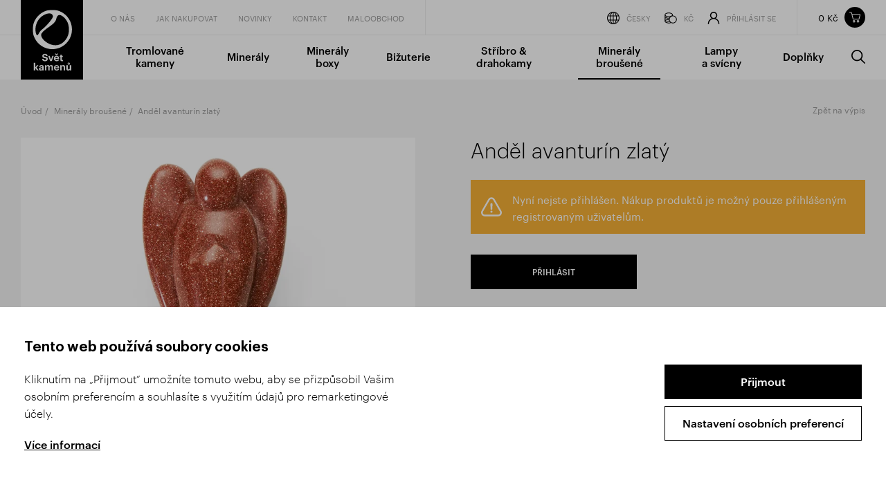

--- FILE ---
content_type: text/html; Charset=UTF-8
request_url: https://www.svetkamenu.com/cz/mineraly-brousene/8715id/andel-avanturin-zlaty/
body_size: 5624
content:
<!DOCTYPE html><html class="dev-desktop" lang="cs"><head><!--[Analytics1]--><meta charset="utf-8" /><!--[if IE]><meta http-equiv="X-UA-Compatible" content="IE=edge,chrome=1" /><![endif]--><meta name="viewport" content="width=device-width, initial-scale=1.0" /><meta name="HandheldFriendly" content="true" /><meta name="description" content="Okouzlující broušené výrobky z drahých kamenů - srdíčka, andílci, koule, špice, obelisky mýdla, pyramidy a další." /><link rel="canonical" href="https://www.svetkamenu.com/cz/produkty/detail/andel-avanturin-zlaty/" /><title>Anděl avanturín zlatý | Svět kamenů - velkoobchod</title><meta name="generator" content="Studio9 webManager, see https://webmanager.studio9.cz/" /><meta name="robots" content="index,follow" /><meta name="googlebot" content="index,follow,snippet,archive" /><meta property="og:type" content="product" /><meta property="og:url" content="https://www.svetkamenu.com/cz/mineraly-brousene/8715id/andel-avanturin-zlaty/" /><meta property="og:title" content="Anděl avanturín zlatý" /><meta property="og:description" content="Okouzlující broušené výrobky z drahých kamenů - srdíčka, andílci, koule, špice, obelisky mýdla, pyramidy a další." /><meta property="og:image" content="https://www.svetkamenu.com/r/100/25644/gallery/Andele/Andele_Avanturin%20synt.zlaty_50%20mm.jpg" /><meta property="twitter:title" content="Anděl avanturín zlatý" /><meta property="twitter:description" content="Okouzlující broušené výrobky z drahých kamenů - srdíčka, andílci, koule, špice, obelisky mýdla, pyramidy a další." /><meta property="twitter:image" content="https://www.svetkamenu.com/r/100/25644/gallery/Andele/Andele_Avanturin%20synt.zlaty_50%20mm.jpg" /><link rel="shortcut icon" href="/favicon.ico" type="image/x-icon" /><link href="/public/css/style.css?ver=1.0.45" rel="stylesheet" type="text/css" /><link href="/public/css/custom.css?ver=1.0.45" rel="stylesheet" type="text/css" /></head><body><div id="gtm-initcode" class="hidden">
&lt;script async src=&quot;https://www.googletagmanager.com/gtag/js?id=G-Z9ECVEDFGV&quot;&gt;&lt;/script&gt;
&lt;script&gt;
window.dataLayer = window.dataLayer || [];
function gtag(){dataLayer.push(arguments);}
gtag('js', new Date());
gtag('config', 'G-Z9ECVEDFGV');
&lt;/script&gt;
</div>
<div class="wrapper"><aside class="side-cart" id="side-cart"><div class="side-cart__header"><h2 class="side-cart__title">Obsah nákupního košíku</h2><button class="side-cart__close js-close-side-cart"><svg><use xlink:href="/public/images/sprite.svg#remove"></use></svg></button></div><div class="side-cart__overview"><div class="price-overview side-cart__price-overview"><div class="price-overview__column price-overview__column--label"><div class="price-overview__label">Celková cena</div></div><div class="price-overview__column price-overview__column--price"><div class="price-overview__label">bez&nbsp;DPH</div><div class="price-overview__price">0&nbsp;Kč</div></div><div class="price-overview__column price-overview__column--total"><div class="price-overview__label">vč DPH</div><div class="price-overview__price">0&nbsp;Kč</div></div></div></div><ul class="side-cart__inner" id="basketSidebar" data-simplebar=""><li class="side-cart-item"> Nákupní košík je prázdný. </li></ul></aside><header class="header" id="header"><div class="container"><div class="header__inner"><a href="/cz/" class="header__logo" title="Přejít na úvodní stránku"><img src="/public/images/logo.svg" alt="Svět kamenů" /></a><div class="header__top"><nav class="header__secondary-nav"><ul><li><a href="/cz/o-nas/"> O&nbsp;nás </a></li><li><a href="/cz/jak-nakupovat/"> JAK NAKUPOVAT </a></li><li><a href="/cz/novinky/"> Novinky </a></li><li><a href="/cz/kontakt/"> Kontakt </a></li><li><a href="/cz/maloobchod/"> Maloobchod </a></li></ul></nav><ul class="header__actions"><li><a href="#" class="nofollow"><span class="svg-icon svg-icon--globe"><svg><use xlink:href="/public/images/sprite.svg#globe"></use></svg></span>Česky</a><div class="header-dropdown"><div class="header-dropdown__header"><h2 class="header-dropdown__title">Nastavení jazyka</h2></div><div class="header-dropdown__inner"><ul><li><a href="/cz/" class="is-active">Česky</a></li><li><a href="/en/">English</a></li></ul></div></div></li><li><a href="#" class="nofollow"><span class="svg-icon svg-icon--currency"><svg><use xlink:href="/public/images/sprite.svg#currency"></use></svg></span>Kč</a><div class="header-dropdown"><div class="header-dropdown__header"><h2 class="header-dropdown__title">Nastavení měny</h2></div><div class="header-dropdown__inner"><ul><li><a href="/cz/mineraly-brousene/8715id/andel-avanturin-zlaty/?currency=1" class="is-active">Kč</a></li><li><a href="/cz/mineraly-brousene/8715id/andel-avanturin-zlaty/?currency=3">Euro</a></li></ul></div></div></li><li><a href="/cz/registrace/"><span class="svg-icon svg-icon--user"><svg><use xlink:href="/public/images/sprite.svg#user"></use></svg></span>Přihlásit se</a><div class="header-dropdown"><div class="header-dropdown__header"><h2 class="header-dropdown__title">Můj účet</h2></div><div class="header-dropdown__inner bg-gray"><form action="/cz/registrace/" method="post"><input type="hidden" name="pl_cnt_frmlogin" value="1" /><input type="hidden" name="pl_cnt_login" value="1" /><div class="text-field"><input type="text" name="pl_cnt_user" value="" id="username" placeholder="Váš e-mail" /></div><div class="text-field"><input type="password" name="pl_cnt_pass" id="password" placeholder="Vaše heslo" /></div><button class="button">Přihlásit se</button><a href="/cz/registrace/?pl_cnt_frmsend=1" class="forgotten-password">Zapomněl(a) jsem heslo</a></form></div><div class="header-dropdown__inner"><a href="/cz/registrace/?pl_cnt_new=1" class="button button--secondary">Nová registrace</a></div></div></li></ul><div id="SHOPBASKETVIEW1_0" class="header-cart header__cart"><div class="header-cart__inner"><div class="header-cart__price">0&nbsp;Kč</div></div><a href="/cz/nakupni-kosik/" title="Obsah nákupního košíku" class="header-cart__icon js-open-side-cart"><svg><use xlink:href="/public/images/sprite.svg#cart"></use></svg></a></div></div><div class="header__bottom"><nav class="header__primary-nav"><ul><li><a href="/cz/tromlovane-kameny-rozcestnik/"> Tromlované kameny </a></li><li><a href="/cz/mineraly/"> Minerály </a></li><li><a href="/cz/mineraly-boxy/"> Minerály boxy </a></li><li><a href="/cz/bizuterie/"> Bižuterie </a></li><li><a href="/cz/stribro-drahokamy/"> Stříbro &amp; drahokamy </a></li><li><a href="/cz/mineraly-brousene/" class="is-active"> Minerály broušené </a></li><li><a href="/cz/lampy-a-svicny/"> Lampy a&nbsp;svícny </a></li><li><a href="/cz/doplnky/"> Doplňky </a></li><li><a class="js-open-search" href="#" title="Hledat"><span class="svg-icon svg-icon--search"><svg><use xlink:href="/public/images/sprite.svg#search"></use></svg></span><span class="label">Hledat</span></a></li></ul></nav></div><div id="wtCName" class="hidden">SvetKamenu-CookieGdpr-Policy-s</div><div id="rChWR" class="hidden">4213043</div><div id="idlng" class="hidden">0</div><div id="gdpr-url" class="hidden">/cz/gdpr/</div><button class="header__search js-open-search" title="Hledat"><span class="svg-icon svg-icon--search"><svg><use xlink:href="/public/images/sprite.svg#search"></use></svg></span></button><div class="header__expander" id="header-expander"><div class="hamburger"><span>&nbsp;</span></div></div></div></div></header><div class="mobile-menu-wrapper"><div class="mobile-menu-wrapper__inner"><div class="mobile-menu" id="mobile-menu"><ul><li class="primary"><a href="/cz/o-nas/"> O&nbsp;nás </a></li><li class="primary"><a href="/cz/jak-nakupovat/"> JAK NAKUPOVAT </a></li><li class="primary"><a href="/cz/novinky/"> Novinky </a></li><li class="primary"><a href="/cz/kontakt/"> Kontakt </a></li><li class="primary"><a href="/cz/maloobchod/"> Maloobchod </a></li><li class="secondary"><a href="/cz/tromlovane-kameny-rozcestnik/"> Tromlované kameny </a></li><li class="secondary"><a href="/cz/mineraly/"> Minerály </a></li><li class="secondary"><a href="/cz/mineraly-boxy/"> Minerály boxy </a></li><li class="secondary"><a href="/cz/bizuterie/"> Bižuterie </a></li><li class="secondary"><a href="/cz/stribro-drahokamy/"> Stříbro &amp; drahokamy </a></li><li class="secondary"><a href="/cz/mineraly-brousene/" class="is-active"> Minerály broušené </a></li><li class="secondary"><a href="/cz/lampy-a-svicny/"> Lampy a&nbsp;svícny </a></li><li class="secondary"><a href="/cz/doplnky/"> Doplňky </a></li><li class="tertiary"><a href="#" class="nofollow"><span class="svg-icon svg-icon--globe"><svg><use xlink:href="/public/images/sprite.svg#globe"></use></svg></span>Česky</a><ul><li><a href="/cz/" class="is-active">Česky</a></li><li><a href="/en/">English</a></li></ul></li><li class="tertiary"><a href="#" class="nofollow"><span class="svg-icon svg-icon--currency"><svg><use xlink:href="/public/images/sprite.svg#currency"></use></svg></span>Kč</a><ul><li><a href="/cz/mineraly-brousene/8715id/andel-avanturin-zlaty/?currency=1" class="is-active">Kč</a></li><li><a href="/cz/mineraly-brousene/8715id/andel-avanturin-zlaty/?currency=3">Euro</a></li></ul></li><li class="tertiary"><a href="/cz/registrace/"><span class="svg-icon svg-icon--user"><svg><use xlink:href="/public/images/sprite.svg#user"></use></svg></span>Přihlásit se</a></li></ul></div></div></div><section class="search" id="search"><div class="container"><div class="search__inner"><div class="search__form"><form action="/cz/produkty/" method="post"><input type="hidden" name="fsearch1" value="1" /><input type="text" placeholder="Hledaný výraz..." name="fst" id="menu__search-input" value="" /><button title="Hledat"><span class="svg-icon svg-icon--search"><svg><use xlink:href="/public/images/sprite.svg#search"></use></svg></span></button></form></div><button class="search__close" title="Zavřít" id="search-close"><span class="svg-icon svg-icon--close"><svg><use xlink:href="/public/images/sprite.svg#close"></use></svg></span></button></div></div></section><div class="content-wrapper" id="content"><div class="breadcrumbs-wrapper page-header__breadcrumbs c-gray"><div class="container"><ol class="breadcrumbs"><li><a href="/cz/">Úvod</a></li><li><a href="/cz/mineraly-brousene/">Minerály broušené</a></li><li><span>Anděl avanturín zlatý</span></li></ol></div></div><section class="section c-gray single-product-wrapper"><div class="container"><div class="row large-gutters single-product"><div class="col-6 col-md-12"><div class="single-product__gal"><div id="productContainer"><div id="productCarousel" class="f-carousel"><div data-thumb-src="/r/7/25644/gallery/Andele/Andele_Avanturin%20synt.zlaty_50%20mm.jpg" data-src="/r/25/25644/gallery/Andele/Andele_Avanturin%20synt.zlaty_50%20mm.jpg" data-fancybox="gallery" data-caption="" class="f-carousel__slide"><img srcset="/r/101/25644/gallery/Andele/Andele_Avanturin%20synt.zlaty_50%20mm.jpg 2600w, /r/102/25644/gallery/Andele/Andele_Avanturin%20synt.zlaty_50%20mm.jpg 1920w, /r/103/25644/gallery/Andele/Andele_Avanturin%20synt.zlaty_50%20mm.jpg 1280w, /r/104/25644/gallery/Andele/Andele_Avanturin%20synt.zlaty_50%20mm.jpg 940w, /r/105/25644/gallery/Andele/Andele_Avanturin%20synt.zlaty_50%20mm.jpg 758w, /r/106/25644/gallery/Andele/Andele_Avanturin%20synt.zlaty_50%20mm.jpg 425w" sizes="(max-width: 940px) 100.00vw, calc(100vw * 0.50)" alt="" /></div><div data-thumb-src="/r/7/25645/gallery/Andele/Andele_Avanturin%20zlaty%20synt.%2050%20mm_tri.jpg" data-src="/r/25/25645/gallery/Andele/Andele_Avanturin%20zlaty%20synt.%2050%20mm_tri.jpg" data-fancybox="gallery" data-caption="" class="f-carousel__slide"><img srcset="/r/101/25645/gallery/Andele/Andele_Avanturin%20zlaty%20synt.%2050%20mm_tri.jpg 2600w, /r/102/25645/gallery/Andele/Andele_Avanturin%20zlaty%20synt.%2050%20mm_tri.jpg 1920w, /r/103/25645/gallery/Andele/Andele_Avanturin%20zlaty%20synt.%2050%20mm_tri.jpg 1280w, /r/104/25645/gallery/Andele/Andele_Avanturin%20zlaty%20synt.%2050%20mm_tri.jpg 940w, /r/105/25645/gallery/Andele/Andele_Avanturin%20zlaty%20synt.%2050%20mm_tri.jpg 758w, /r/106/25645/gallery/Andele/Andele_Avanturin%20zlaty%20synt.%2050%20mm_tri.jpg 425w" sizes="(max-width: 940px) 100.00vw, calc(100vw * 0.50)" alt="" /></div><div data-thumb-src="/r/7/134301/gallery/Andele/Andele_srovnani_velikosti.jpg" data-src="/r/25/134301/gallery/Andele/Andele_srovnani_velikosti.jpg" data-fancybox="gallery" data-caption="Srovnání velikostí 75, 50 a 40 mm" class="f-carousel__slide"><img srcset="/r/101/134301/gallery/Andele/Andele_srovnani_velikosti.jpg 2600w, /r/102/134301/gallery/Andele/Andele_srovnani_velikosti.jpg 1920w, /r/103/134301/gallery/Andele/Andele_srovnani_velikosti.jpg 1280w, /r/104/134301/gallery/Andele/Andele_srovnani_velikosti.jpg 940w, /r/105/134301/gallery/Andele/Andele_srovnani_velikosti.jpg 758w, /r/106/134301/gallery/Andele/Andele_srovnani_velikosti.jpg 425w" sizes="(max-width: 940px) 100.00vw, calc(100vw * 0.50)" alt="" /></div></div></div></div></div><div class="col-6 col-md-12"><div class="single-product__inner"><a href="/cz/mineraly-brousene/" class="single-product__back-button">Zpět na&nbsp;výpis</a><h1 class="single-product__title">Anděl avanturín zlatý</h1><br /><div class="message message--warning"><svg><use xlink:href="/public/images/sprite.svg#warning"></use></svg><p>Nyní nejste přihlášen. Nákup produktů je možný pouze přihlášeným registrovaným uživatelům.</p></div><div class="side-cart__buttons"><a href="/cz/mineraly-brousene/8715id/andel-avanturin-zlaty/?section=login" class="button buttons--small">Přihlásit</a></div><br /><div class="info"><div class="info__icon"><span class="svg-icon svg-icon--eye"><svg><use xlink:href="/public/images/sprite.svg#eye"></use></svg></span></div><div class="info__inner"><div class="info__text"> Ručně broušená figurka anděla ze&nbsp;zlatého avanturínu. Jedná se&nbsp;o&nbsp;uměle vyrobený kámen se&nbsp;zlatavým nádechem. Podobně jako avanturín modrý (rovněž syntetický) je mezi zákazníky velmi oblíbený. Je vyroben ze&nbsp;sklovité hmoty s&nbsp;částečkami mědi, které vyvolávají nádherný zlatavý třpyt. Tyto částečky jsou navíc orientované jedním směrem a&nbsp;při&nbsp;správném vybroušení pak vznikají světelné efekty podobné hvězdné obloze. Pochází z&nbsp;Číny. <br /><br /><strong>O&nbsp;produktu:</strong> Figurky jsou dostupné ve&nbsp;velikostech 40, 50 a&nbsp;75 mm. Prodáváme je jednotlivě. <br /><br /></div></div></div></div></div></div></div></section><section class="section c-gray has-border product-carousel-wrapper"><header class="section-header"><div class="container"><h2 class="section-header__title">Související produkty</h2></div></header><div class="container"><div class="product-carousel"><div class="product-carousel__slides owl-carousel"><div class="product-carousel__slide"><a href="/cz/produkty/detail/avanturin-synt-zlaty-donut/" title="Avanturín synt. zlatý donut - Více"><div class="product"><div class="product__img cover"><img class="lazyload" data-sizes="auto" data-srcset="/r/101/5139/gallery/P%C5%99%C3%ADv%C4%9Bs%20donut/donuty_avanturinzlatysynt.jpg 2600w, /r/102/5139/gallery/P%C5%99%C3%ADv%C4%9Bs%20donut/donuty_avanturinzlatysynt.jpg 1920w, /r/103/5139/gallery/P%C5%99%C3%ADv%C4%9Bs%20donut/donuty_avanturinzlatysynt.jpg 1280w, /r/104/5139/gallery/P%C5%99%C3%ADv%C4%9Bs%20donut/donuty_avanturinzlatysynt.jpg 940w, /r/105/5139/gallery/P%C5%99%C3%ADv%C4%9Bs%20donut/donuty_avanturinzlatysynt.jpg 758w, /r/106/5139/gallery/P%C5%99%C3%ADv%C4%9Bs%20donut/donuty_avanturinzlatysynt.jpg 425w" data-src="/r/6/5139/gallery/P%C5%99%C3%ADv%C4%9Bs%20donut/donuty_avanturinzlatysynt.jpg" src="/public/images/l.gif" data-parent-fit="cover" data-aspectratio="1.52846299810247" alt="Avanturín synt. zlatý donut" loading="lazy" /></div><div class="product__inner"><p class="product__subtitle">Avanturín synt. zlatý </p><h3 class="product__title">Avanturín synt. zlatý donut</h3></div></div></a></div><div class="product-carousel__slide"><a href="/cz/produkty/detail/avanturin-synt-zlaty-srdicko/" title="Avanturín synt. zlatý srdíčko - Více"><div class="product"><div class="product__img cover"><img class="lazyload" data-sizes="auto" data-srcset="/r/101/27586/gallery/p%C5%99%C3%ADv%C4%9Bsy%20srdce/Privesy%20srdce_Avanturin%20synt.%20zlaty_20%20mm.jpg 2600w, /r/102/27586/gallery/p%C5%99%C3%ADv%C4%9Bsy%20srdce/Privesy%20srdce_Avanturin%20synt.%20zlaty_20%20mm.jpg 1920w, /r/103/27586/gallery/p%C5%99%C3%ADv%C4%9Bsy%20srdce/Privesy%20srdce_Avanturin%20synt.%20zlaty_20%20mm.jpg 1280w, /r/104/27586/gallery/p%C5%99%C3%ADv%C4%9Bsy%20srdce/Privesy%20srdce_Avanturin%20synt.%20zlaty_20%20mm.jpg 940w, /r/105/27586/gallery/p%C5%99%C3%ADv%C4%9Bsy%20srdce/Privesy%20srdce_Avanturin%20synt.%20zlaty_20%20mm.jpg 758w, /r/106/27586/gallery/p%C5%99%C3%ADv%C4%9Bsy%20srdce/Privesy%20srdce_Avanturin%20synt.%20zlaty_20%20mm.jpg 425w" data-src="/r/6/27586/gallery/p%C5%99%C3%ADv%C4%9Bsy%20srdce/Privesy%20srdce_Avanturin%20synt.%20zlaty_20%20mm.jpg" src="/public/images/l.gif" data-parent-fit="cover" data-aspectratio="1.31185682326622" alt="Avanturín synt. zlatý srdíčko" loading="lazy" /></div><div class="product__inner"><p class="product__subtitle">Avanturín synt. zlatý </p><h3 class="product__title">Avanturín synt. zlatý srdíčko</h3></div></div></a></div><div class="product-carousel__slide"><a href="/cz/produkty/detail/avanturin-synt-zlaty-troml-prives/" title="Avanturín synt. zlatý troml přívěs - Více"><div class="product"><div class="product__img cover"><img class="lazyload" data-sizes="auto" data-srcset="/r/101/3729/gallery/P%C5%99%C3%ADv%C4%9Bsy%20troml/privesy_troml_avanturin-synt_-zlaty_1.jpg 2600w, /r/102/3729/gallery/P%C5%99%C3%ADv%C4%9Bsy%20troml/privesy_troml_avanturin-synt_-zlaty_1.jpg 1920w, /r/103/3729/gallery/P%C5%99%C3%ADv%C4%9Bsy%20troml/privesy_troml_avanturin-synt_-zlaty_1.jpg 1280w, /r/104/3729/gallery/P%C5%99%C3%ADv%C4%9Bsy%20troml/privesy_troml_avanturin-synt_-zlaty_1.jpg 940w, /r/105/3729/gallery/P%C5%99%C3%ADv%C4%9Bsy%20troml/privesy_troml_avanturin-synt_-zlaty_1.jpg 758w, /r/106/3729/gallery/P%C5%99%C3%ADv%C4%9Bsy%20troml/privesy_troml_avanturin-synt_-zlaty_1.jpg 425w" data-src="/r/6/3729/gallery/P%C5%99%C3%ADv%C4%9Bsy%20troml/privesy_troml_avanturin-synt_-zlaty_1.jpg" src="/public/images/l.gif" data-parent-fit="cover" data-aspectratio="1.40410347903657" alt="Avanturín synt. zlatý troml přívěs" loading="lazy" /></div><div class="product__inner"><p class="product__subtitle">Avanturín synt. zlatý </p><h3 class="product__title">Avanturín synt. zlatý troml přívěs</h3></div></div></a></div><div class="product-carousel__slide"><a href="/cz/produkty/detail/avanturin-synteticky-zlaty/" title="Avanturín syntetický zlatý - Více"><div class="product"><div class="product__img cover"><img class="lazyload" data-sizes="auto" data-srcset="/r/101/3373/autoimport/AVANZL/avanturin-zlaty-synteticky-03.jpg 2600w, /r/102/3373/autoimport/AVANZL/avanturin-zlaty-synteticky-03.jpg 1920w, /r/103/3373/autoimport/AVANZL/avanturin-zlaty-synteticky-03.jpg 1280w, /r/104/3373/autoimport/AVANZL/avanturin-zlaty-synteticky-03.jpg 940w, /r/105/3373/autoimport/AVANZL/avanturin-zlaty-synteticky-03.jpg 758w, /r/106/3373/autoimport/AVANZL/avanturin-zlaty-synteticky-03.jpg 425w" data-src="/r/6/3373/autoimport/AVANZL/avanturin-zlaty-synteticky-03.jpg" src="/public/images/l.gif" data-parent-fit="cover" data-aspectratio="1.5" alt="Avanturín syntetický zlatý" loading="lazy" /></div><div class="product__inner"><p class="product__subtitle">Tromlované kameny</p><h3 class="product__title">Avanturín syntetický zlatý</h3></div></div></a></div><div class="product-carousel__slide"><a href="/cz/produkty/detail/avanturin-zlaty-synt/" title="Avanturín zlatý synt. - Více"><div class="product"><div class="product__img cover"><img class="lazyload" data-sizes="auto" data-srcset="/r/101/3226/gallery/placi%C4%8Dky/placicky_avanturin-synteticky-zlaty.jpg 2600w, /r/102/3226/gallery/placi%C4%8Dky/placicky_avanturin-synteticky-zlaty.jpg 1920w, /r/103/3226/gallery/placi%C4%8Dky/placicky_avanturin-synteticky-zlaty.jpg 1280w, /r/104/3226/gallery/placi%C4%8Dky/placicky_avanturin-synteticky-zlaty.jpg 940w, /r/105/3226/gallery/placi%C4%8Dky/placicky_avanturin-synteticky-zlaty.jpg 758w, /r/106/3226/gallery/placi%C4%8Dky/placicky_avanturin-synteticky-zlaty.jpg 425w" data-src="/r/6/3226/gallery/placi%C4%8Dky/placicky_avanturin-synteticky-zlaty.jpg" src="/public/images/l.gif" data-parent-fit="cover" data-aspectratio="1.5" alt="Avanturín zlatý synt. " loading="lazy" /></div><div class="product__inner"><p class="product__subtitle">Tromlované placičky</p><h3 class="product__title">Avanturín zlatý synt. </h3></div></div></a></div><div class="product-carousel__slide"><a href="/cz/produkty/detail/avanturin-zlaty-synt-kulicka-fazetovana/" title="Avanturín zlatý synt. kulička fazetovaná - Více"><div class="product"><div class="product__img cover"><img class="lazyload" data-sizes="auto" data-srcset="/r/101/4611/gallery/N%C3%A1ramky%20fazet/naramky-fazetovane_avanturin-zlaty-4mm.jpg 2600w, /r/102/4611/gallery/N%C3%A1ramky%20fazet/naramky-fazetovane_avanturin-zlaty-4mm.jpg 1920w, /r/103/4611/gallery/N%C3%A1ramky%20fazet/naramky-fazetovane_avanturin-zlaty-4mm.jpg 1280w, /r/104/4611/gallery/N%C3%A1ramky%20fazet/naramky-fazetovane_avanturin-zlaty-4mm.jpg 940w, /r/105/4611/gallery/N%C3%A1ramky%20fazet/naramky-fazetovane_avanturin-zlaty-4mm.jpg 758w, /r/106/4611/gallery/N%C3%A1ramky%20fazet/naramky-fazetovane_avanturin-zlaty-4mm.jpg 425w" data-src="/r/6/4611/gallery/N%C3%A1ramky%20fazet/naramky-fazetovane_avanturin-zlaty-4mm.jpg" src="/public/images/l.gif" data-parent-fit="cover" data-aspectratio="1.57315154693235" alt="Avanturín zlatý synt. kulička fazetovaná" loading="lazy" /></div><div class="product__inner"><p class="product__subtitle">Avanturín zlatý synt.</p><h3 class="product__title">Avanturín zlatý synt. kulička fazetovaná</h3></div></div></a></div><div class="product-carousel__slide"><a href="/cz/produkty/detail/avanturin-zlaty-synt-sekany/" title="Avanturín zlatý synt. sekaný - Více"><div class="product"><div class="product__img cover"><img class="lazyload" data-sizes="auto" data-srcset="/r/101/3526/gallery/N%C3%A1ramky%20sekan%C3%A9/avanturin-synt-zlaty-01_edit.jpg 2600w, /r/102/3526/gallery/N%C3%A1ramky%20sekan%C3%A9/avanturin-synt-zlaty-01_edit.jpg 1920w, /r/103/3526/gallery/N%C3%A1ramky%20sekan%C3%A9/avanturin-synt-zlaty-01_edit.jpg 1280w, /r/104/3526/gallery/N%C3%A1ramky%20sekan%C3%A9/avanturin-synt-zlaty-01_edit.jpg 940w, /r/105/3526/gallery/N%C3%A1ramky%20sekan%C3%A9/avanturin-synt-zlaty-01_edit.jpg 758w, /r/106/3526/gallery/N%C3%A1ramky%20sekan%C3%A9/avanturin-synt-zlaty-01_edit.jpg 425w" data-src="/r/6/3526/gallery/N%C3%A1ramky%20sekan%C3%A9/avanturin-synt-zlaty-01_edit.jpg" src="/public/images/l.gif" data-parent-fit="cover" data-aspectratio="1.5320652173913" alt="Avanturín zlatý synt. sekaný" loading="lazy" /></div><div class="product__inner"><p class="product__subtitle">Avanturín zlatý synt.</p><h3 class="product__title">Avanturín zlatý synt. sekaný</h3></div></div></a></div><div class="product-carousel__slide"><a href="/cz/produkty/detail/avanturin-zlaty-synteticky-sekany-dlouhy/" title="Avanturín zlatý syntetický sekaný dlouhý - Více"><div class="product"><div class="product__img cover"><img class="lazyload" data-sizes="auto" data-srcset="/r/101/68478/gallery/N%C3%A1hrdeln%C3%ADky/Nahrdelnik%20dlouhy_Avanturin%20synt.%20zlaty.jpg 2600w, /r/102/68478/gallery/N%C3%A1hrdeln%C3%ADky/Nahrdelnik%20dlouhy_Avanturin%20synt.%20zlaty.jpg 1920w, /r/103/68478/gallery/N%C3%A1hrdeln%C3%ADky/Nahrdelnik%20dlouhy_Avanturin%20synt.%20zlaty.jpg 1280w, /r/104/68478/gallery/N%C3%A1hrdeln%C3%ADky/Nahrdelnik%20dlouhy_Avanturin%20synt.%20zlaty.jpg 940w, /r/105/68478/gallery/N%C3%A1hrdeln%C3%ADky/Nahrdelnik%20dlouhy_Avanturin%20synt.%20zlaty.jpg 758w, /r/106/68478/gallery/N%C3%A1hrdeln%C3%ADky/Nahrdelnik%20dlouhy_Avanturin%20synt.%20zlaty.jpg 425w" data-src="/r/6/68478/gallery/N%C3%A1hrdeln%C3%ADky/Nahrdelnik%20dlouhy_Avanturin%20synt.%20zlaty.jpg" src="/public/images/l.gif" data-parent-fit="cover" data-aspectratio="1.46270112140419" alt="Avanturín zlatý syntetický sekaný dlouhý" loading="lazy" /></div><div class="product__inner"><p class="product__subtitle">Avanturín zlatý syntetický </p><h3 class="product__title">Avanturín zlatý syntetický sekaný dlouhý</h3></div></div></a></div><div class="product-carousel__slide"><a href="/cz/produkty/detail/avanturin-zlaty-synteticky-sekany-kratky/" title="Avanturín zlatý syntetický sekaný krátký - Více"><div class="product"><div class="product__img cover"><img class="lazyload" data-sizes="auto" data-srcset="/r/101/81738/gallery/N%C3%A1hrdeln%C3%ADky/Naramky%20sekane%20kratke_Avanturin%20synt.zlaty.jpg 2600w, /r/102/81738/gallery/N%C3%A1hrdeln%C3%ADky/Naramky%20sekane%20kratke_Avanturin%20synt.zlaty.jpg 1920w, /r/103/81738/gallery/N%C3%A1hrdeln%C3%ADky/Naramky%20sekane%20kratke_Avanturin%20synt.zlaty.jpg 1280w, /r/104/81738/gallery/N%C3%A1hrdeln%C3%ADky/Naramky%20sekane%20kratke_Avanturin%20synt.zlaty.jpg 940w, /r/105/81738/gallery/N%C3%A1hrdeln%C3%ADky/Naramky%20sekane%20kratke_Avanturin%20synt.zlaty.jpg 758w, /r/106/81738/gallery/N%C3%A1hrdeln%C3%ADky/Naramky%20sekane%20kratke_Avanturin%20synt.zlaty.jpg 425w" data-src="/r/6/81738/gallery/N%C3%A1hrdeln%C3%ADky/Naramky%20sekane%20kratke_Avanturin%20synt.zlaty.jpg" src="/public/images/l.gif" data-parent-fit="cover" data-aspectratio="1.48352214212152" alt="Avanturín zlatý syntetický sekaný krátký" loading="lazy" /></div><div class="product__inner"><p class="product__subtitle">Avanturín zlatý syntetický </p><h3 class="product__title">Avanturín zlatý syntetický sekaný krátký</h3></div></div></a></div><div class="product-carousel__slide"><a href="/cz/produkty/detail/andel-ametyst/" title="Anděl ametyst - Více"><div class="product"><div class="product__img cover"><img class="lazyload" data-sizes="auto" data-srcset="/r/101/25640/gallery/Andele/Andele_Ametyst_50mm.jpg 2600w, /r/102/25640/gallery/Andele/Andele_Ametyst_50mm.jpg 1920w, /r/103/25640/gallery/Andele/Andele_Ametyst_50mm.jpg 1280w, /r/104/25640/gallery/Andele/Andele_Ametyst_50mm.jpg 940w, /r/105/25640/gallery/Andele/Andele_Ametyst_50mm.jpg 758w, /r/106/25640/gallery/Andele/Andele_Ametyst_50mm.jpg 425w" data-src="/r/6/25640/gallery/Andele/Andele_Ametyst_50mm.jpg" src="/public/images/l.gif" data-parent-fit="cover" data-aspectratio="1.42517814726841" alt="Anděl ametyst" loading="lazy" /></div><div class="product__inner"><p class="product__subtitle">Figurky</p><h3 class="product__title">Anděl ametyst</h3></div></div></a></div><div class="product-carousel__slide"><a href="/cz/produkty/detail/andel-avanturin/" title="Anděl avanturín - Více"><div class="product"><div class="product__img cover"><img class="lazyload" data-sizes="auto" data-srcset="/r/101/25662/gallery/Andele/Andele_Avanturin%2050%20mm.jpg 2590w, /r/102/25662/gallery/Andele/Andele_Avanturin%2050%20mm.jpg 1920w, /r/103/25662/gallery/Andele/Andele_Avanturin%2050%20mm.jpg 1280w, /r/104/25662/gallery/Andele/Andele_Avanturin%2050%20mm.jpg 940w, /r/105/25662/gallery/Andele/Andele_Avanturin%2050%20mm.jpg 758w, /r/106/25662/gallery/Andele/Andele_Avanturin%2050%20mm.jpg 425w" data-src="/r/6/25662/gallery/Andele/Andele_Avanturin%2050%20mm.jpg" src="/public/images/l.gif" data-parent-fit="cover" data-aspectratio="1.3419689119171" alt="Anděl avanturín" loading="lazy" /></div><div class="product__inner"><p class="product__subtitle">Figurky</p><h3 class="product__title">Anděl avanturín</h3></div></div></a></div><div class="product-carousel__slide"><a href="/cz/produkty/detail/andel-avanturin-modry/" title="Anděl avanturín modrý - Více"><div class="product"><div class="product__img cover"><img class="lazyload" data-sizes="auto" data-srcset="/r/101/134622/gallery/Andele/Andele_Avanturin_synt_modry_50mm.jpg 2600w, /r/102/134622/gallery/Andele/Andele_Avanturin_synt_modry_50mm.jpg 1920w, /r/103/134622/gallery/Andele/Andele_Avanturin_synt_modry_50mm.jpg 1280w, /r/104/134622/gallery/Andele/Andele_Avanturin_synt_modry_50mm.jpg 940w, /r/105/134622/gallery/Andele/Andele_Avanturin_synt_modry_50mm.jpg 758w, /r/106/134622/gallery/Andele/Andele_Avanturin_synt_modry_50mm.jpg 425w" data-src="/r/6/134622/gallery/Andele/Andele_Avanturin_synt_modry_50mm.jpg" src="/public/images/l.gif" data-parent-fit="cover" data-aspectratio="1.33333333333333" alt="Anděl avanturín modrý" loading="lazy" /></div><div class="product__inner"><p class="product__subtitle">Figurky</p><h3 class="product__title">Anděl avanturín modrý</h3></div></div></a></div><div class="product-carousel__slide"><a href="/cz/produkty/detail/andel-fluorit/" title="Anděl fluorit - Více"><div class="product"><div class="product__img cover"><img class="lazyload" data-sizes="auto" data-srcset="/r/101/25638/gallery/Andele/Andele_Fluorit%20duhovy_50%20mm_.1jpg.jpg 2600w, /r/102/25638/gallery/Andele/Andele_Fluorit%20duhovy_50%20mm_.1jpg.jpg 1920w, /r/103/25638/gallery/Andele/Andele_Fluorit%20duhovy_50%20mm_.1jpg.jpg 1280w, /r/104/25638/gallery/Andele/Andele_Fluorit%20duhovy_50%20mm_.1jpg.jpg 940w, /r/105/25638/gallery/Andele/Andele_Fluorit%20duhovy_50%20mm_.1jpg.jpg 758w, /r/106/25638/gallery/Andele/Andele_Fluorit%20duhovy_50%20mm_.1jpg.jpg 425w" data-src="/r/6/25638/gallery/Andele/Andele_Fluorit%20duhovy_50%20mm_.1jpg.jpg" src="/public/images/l.gif" data-parent-fit="cover" data-aspectratio="1.36726804123711" alt="Anděl fluorit" loading="lazy" /></div><div class="product__inner"><p class="product__subtitle">Figurky</p><h3 class="product__title">Anděl fluorit</h3></div></div></a></div><div class="product-carousel__slide"><a href="/cz/produkty/detail/andel-kristal/" title="Anděl křišťál - Více"><div class="product"><div class="product__img cover"><img class="lazyload" data-sizes="auto" data-srcset="/r/101/25652/gallery/Andele/Andele_Kristal%2050mm.jpg 2600w, /r/102/25652/gallery/Andele/Andele_Kristal%2050mm.jpg 1920w, /r/103/25652/gallery/Andele/Andele_Kristal%2050mm.jpg 1280w, /r/104/25652/gallery/Andele/Andele_Kristal%2050mm.jpg 940w, /r/105/25652/gallery/Andele/Andele_Kristal%2050mm.jpg 758w, /r/106/25652/gallery/Andele/Andele_Kristal%2050mm.jpg 425w" data-src="/r/6/25652/gallery/Andele/Andele_Kristal%2050mm.jpg" src="/public/images/l.gif" data-parent-fit="cover" data-aspectratio="1.35530951182687" alt="Anděl křišťál" loading="lazy" /></div><div class="product__inner"><p class="product__subtitle">Figurky</p><h3 class="product__title">Anděl křišťál</h3></div></div></a></div><div class="product-carousel__slide"><a href="/cz/produkty/detail/andel-opalit/" title="Anděl opalit - Více"><div class="product"><div class="product__img cover"><img class="lazyload" data-sizes="auto" data-srcset="/r/101/25648/gallery/Andele/Andele_Opalit%2050mm.jpg 2600w, /r/102/25648/gallery/Andele/Andele_Opalit%2050mm.jpg 1920w, /r/103/25648/gallery/Andele/Andele_Opalit%2050mm.jpg 1280w, /r/104/25648/gallery/Andele/Andele_Opalit%2050mm.jpg 940w, /r/105/25648/gallery/Andele/Andele_Opalit%2050mm.jpg 758w, /r/106/25648/gallery/Andele/Andele_Opalit%2050mm.jpg 425w" data-src="/r/6/25648/gallery/Andele/Andele_Opalit%2050mm.jpg" src="/public/images/l.gif" data-parent-fit="cover" data-aspectratio="1.35440180586907" alt="Anděl opalit" loading="lazy" /></div><div class="product__inner"><p class="product__subtitle">Figurky</p><h3 class="product__title">Anděl opalit</h3></div></div></a></div><div class="product-carousel__slide"><a href="/cz/produkty/detail/andel-ruzenin/" title="Anděl růženín - Více"><div class="product"><div class="product__img cover"><img class="lazyload" data-sizes="auto" data-srcset="/r/101/25655/gallery/Andele/Andele_Ruzenin%2050mm.jpg 2600w, /r/102/25655/gallery/Andele/Andele_Ruzenin%2050mm.jpg 1920w, /r/103/25655/gallery/Andele/Andele_Ruzenin%2050mm.jpg 1280w, /r/104/25655/gallery/Andele/Andele_Ruzenin%2050mm.jpg 940w, /r/105/25655/gallery/Andele/Andele_Ruzenin%2050mm.jpg 758w, /r/106/25655/gallery/Andele/Andele_Ruzenin%2050mm.jpg 425w" data-src="/r/6/25655/gallery/Andele/Andele_Ruzenin%2050mm.jpg" src="/public/images/l.gif" data-parent-fit="cover" data-aspectratio="1.33037694013304" alt="Anděl růženín" loading="lazy" /></div><div class="product__inner"><p class="product__subtitle">Figurky</p><h3 class="product__title">Anděl růženín</h3></div></div></a></div><div class="product-carousel__slide"><a href="/cz/produkty/detail/andel-tygri-oko/" title="Anděl tygří oko - Více"><div class="product"><div class="product__img cover"><img class="lazyload" data-sizes="auto" data-srcset="/r/101/25657/gallery/Andele/Andele_Tygri%20oko%2050mm.jpg 2600w, /r/102/25657/gallery/Andele/Andele_Tygri%20oko%2050mm.jpg 1920w, /r/103/25657/gallery/Andele/Andele_Tygri%20oko%2050mm.jpg 1280w, /r/104/25657/gallery/Andele/Andele_Tygri%20oko%2050mm.jpg 940w, /r/105/25657/gallery/Andele/Andele_Tygri%20oko%2050mm.jpg 758w, /r/106/25657/gallery/Andele/Andele_Tygri%20oko%2050mm.jpg 425w" data-src="/r/6/25657/gallery/Andele/Andele_Tygri%20oko%2050mm.jpg" src="/public/images/l.gif" data-parent-fit="cover" data-aspectratio="1.39465725806452" alt="Anděl tygří oko" loading="lazy" /></div><div class="product__inner"><p class="product__subtitle">Figurky</p><h3 class="product__title">Anděl tygří oko</h3></div></div></a></div><div class="product-carousel__slide"><a href="/cz/produkty/detail/andel-tyrkenit/" title="Anděl tyrkenit - Více"><div class="product"><div class="product__img cover"><img class="lazyload" data-sizes="auto" data-srcset="/r/101/25659/gallery/Andele/Andele_Tyrkenit_50mm.jpg 2600w, /r/102/25659/gallery/Andele/Andele_Tyrkenit_50mm.jpg 1920w, /r/103/25659/gallery/Andele/Andele_Tyrkenit_50mm.jpg 1280w, /r/104/25659/gallery/Andele/Andele_Tyrkenit_50mm.jpg 940w, /r/105/25659/gallery/Andele/Andele_Tyrkenit_50mm.jpg 758w, /r/106/25659/gallery/Andele/Andele_Tyrkenit_50mm.jpg 425w" data-src="/r/6/25659/gallery/Andele/Andele_Tyrkenit_50mm.jpg" src="/public/images/l.gif" data-parent-fit="cover" data-aspectratio="1.38568129330254" alt="Anděl tyrkenit" loading="lazy" /></div><div class="product__inner"><p class="product__subtitle">Figurky</p><h3 class="product__title">Anděl tyrkenit</h3></div></div></a></div></div><div class="slider-nav product-carousel__nav"><div class="slider-nav__button slider-nav__button--prev" title="Předchozí"><span class="svg-icon svg-icon--arrow-left"><svg><use xlink:href="/public/images/sprite.svg#arrow-left"></use></svg></span></div><div class="slider-nav__button slider-nav__button--next" title="Další"><span class="svg-icon svg-icon--arrow-right"><svg><use xlink:href="/public/images/sprite.svg#arrow-right"></use></svg></span></div></div></div></div></section></div><footer class="footer"><div class="footer__widgets"><div class="container"><div class="row footer-widgets"><div class="col-6 col-lg-3 col-md-6"><section class="footer-widget"><h2 class="footer-widget__title"> Sídlo firmy a&nbsp;prodejna </h2><div class="footer-widget__text apply-formatting"><p> SVĚT KAMENŮ s.r.o.<br />Nábřeží Dukelských hrdinů 2269<br />75661 Rožnov pod&nbsp;Radhoštěm </p><p> T +420 571 657 766<br />E <a href="mailto:info@svetkamenu.cz">info@svetkamenu.cz</a></p></div><div class="footer-widget__social"><a href="https://www.facebook.com/svetkamenu.cz/" target="_blank"><svg><use xlink:href="/public/images/sprite.svg#fb"></use></svg></a><a href="https://www.instagram.com/svet_kamenu/" target="_blank"><svg><use xlink:href="/public/images/sprite.svg#ig"></use></svg></a></div></section></div><div class="col-2 col-lg-3 col-md-6"><section class="footer-widget"><h2 class="footer-widget__title"> O&nbsp;NÁS </h2><ul class="footer-widget__links"><li><a href="/cz/o-nas/"> Náš příběh</a></li><li><a href="/cz/prodejna/"> Prodejna</a></li><li><a href="/cz/zpracovani-kamenu/"> Zpracování kamenů</a></li><li><a href="/cz/kontakt/"> Kontakt</a></li><li><a href="http://www.instagram.com/svet_kamenu/" target="_blank"> Instagram</a></li></ul></section></div><div class="col-2 col-lg-3 col-md-6"><section class="footer-widget"><h2 class="footer-widget__title"> JAK NAKUPOVAT </h2><ul class="footer-widget__links"><li><a href="/cz/registracni-postup/"> Registrace</a></li><li><a href="/cz/vyber-zbozi/"> Výběr zboží</a></li><li><a href="/cz/doprava-a-platba/"> Doprava a&nbsp;platba</a></li><li><a href="/cz/historie-objednavek/"> Historie objednávek</a></li></ul></section></div><div class="col-2 col-lg-3 col-md-6"><section class="footer-widget"><h2 class="footer-widget__title"> OBCHODNÍ PODMÍNKY </h2><ul class="footer-widget__links"><li><a href="/cz/obchodni-podminky/"> Obchodní podmínky</a></li><li><a href="/cz/reklamacni-rad/"> Reklamační řád</a></li><li><a href="#gdprsettings"> Nastavení soukromí</a></li><li><a href="/cz/gdpr/"> GDPR</a></li><li><a href="/cz/gpsr/"> GPSR</a></li><li><a href="/cz/puncovni-urad/"> Puncovní úřad</a></li></ul></section></div></div></div></div><div class="footer__bottom"><div class="container"><p class="footer__copyright"><small>Copyright &copy; 2026 SVĚT KAMENŮ s.r.o.</small></p><p class="footer__colophon"><small>Všechna práva vyhrazena &nbsp;&nbsp;|&nbsp;&nbsp; Webdesign by <a href="https://www.studio9.cz/" target="_blank">Studio 9</a></small></p><nav class="footer__nav"><ul><li><a href="/cz/gdpr/"> Ochrana osobních údajů</a></li><li><a href="https://www.svetkamenu.com/cz/sitemap.xml" target="_blank"> Mapa stránek</a></li></ul></nav></div></div></footer></div><!-- author: Studio 9 s.r.o., see https://www.studio9.cz --> <script src="//ajax.googleapis.com/ajax/libs/jquery/3.4.0/jquery.min.js"></script> <script>window.jQuery || document.write('<script src="/public/js/libs/jquery.min.js"><\/script>');</script> <script src="/public/js/libs/fancybox.umd.js"></script> <script src="/public/js/libs/carousel.thumbs.umd.js"></script> <script src="/public/js/scripts.js?ver=1.0.45"></script> <script src="/global/js/s9cookiegdprbar.js?ver=1.0.45"></script> <script src="/public/js/custom.js?ver=1.0.45"></script> </body></html>

--- FILE ---
content_type: application/javascript
request_url: https://www.svetkamenu.com/public/js/libs/fancybox.umd.js
body_size: 39504
content:
!function (t, e) { "object" == typeof exports && "undefined" != typeof module ? e(exports) : "function" == typeof define && define.amd ? define(["exports"], e) : e((t = "undefined" != typeof globalThis ? globalThis : t || self).window = t.window || {}) }(this, (function (t) { "use strict"; const e = (t, e = 1e4) => (t = parseFloat(t + "") || 0, Math.round((t + Number.EPSILON) * e) / e), i = function (t) { if (!(t && t instanceof Element && t.offsetParent)) return !1; const e = t.scrollHeight > t.clientHeight, i = window.getComputedStyle(t).overflowY, n = -1 !== i.indexOf("hidden"), s = -1 !== i.indexOf("visible"); return e && !n && !s }, n = function (t, e = void 0) { return !(!t || t === document.body || e && t === e) && (i(t) ? t : n(t.parentElement, e)) }, s = function (t) { var e = (new DOMParser).parseFromString(t, "text/html").body; if (e.childElementCount > 1) { for (var i = document.createElement("div"); e.firstChild;)i.appendChild(e.firstChild); return i } return e.firstChild }, o = t => `${t || ""}`.split(" ").filter((t => !!t)), a = (t, e, i) => { o(e).forEach((e => { t && t.classList.toggle(e, i || !1) })) }; class r { constructor(t) { Object.defineProperty(this, "pageX", { enumerable: !0, configurable: !0, writable: !0, value: void 0 }), Object.defineProperty(this, "pageY", { enumerable: !0, configurable: !0, writable: !0, value: void 0 }), Object.defineProperty(this, "clientX", { enumerable: !0, configurable: !0, writable: !0, value: void 0 }), Object.defineProperty(this, "clientY", { enumerable: !0, configurable: !0, writable: !0, value: void 0 }), Object.defineProperty(this, "id", { enumerable: !0, configurable: !0, writable: !0, value: void 0 }), Object.defineProperty(this, "time", { enumerable: !0, configurable: !0, writable: !0, value: void 0 }), Object.defineProperty(this, "nativePointer", { enumerable: !0, configurable: !0, writable: !0, value: void 0 }), this.nativePointer = t, this.pageX = t.pageX, this.pageY = t.pageY, this.clientX = t.clientX, this.clientY = t.clientY, this.id = self.Touch && t instanceof Touch ? t.identifier : -1, this.time = Date.now() } } const l = { passive: !1 }; class c { constructor(t, { start: e = (() => !0), move: i = (() => { }), end: n = (() => { }) }) { Object.defineProperty(this, "element", { enumerable: !0, configurable: !0, writable: !0, value: void 0 }), Object.defineProperty(this, "startCallback", { enumerable: !0, configurable: !0, writable: !0, value: void 0 }), Object.defineProperty(this, "moveCallback", { enumerable: !0, configurable: !0, writable: !0, value: void 0 }), Object.defineProperty(this, "endCallback", { enumerable: !0, configurable: !0, writable: !0, value: void 0 }), Object.defineProperty(this, "currentPointers", { enumerable: !0, configurable: !0, writable: !0, value: [] }), Object.defineProperty(this, "startPointers", { enumerable: !0, configurable: !0, writable: !0, value: [] }), this.element = t, this.startCallback = e, this.moveCallback = i, this.endCallback = n; for (const t of ["onPointerStart", "onTouchStart", "onMove", "onTouchEnd", "onPointerEnd", "onWindowBlur"]) this[t] = this[t].bind(this); this.element.addEventListener("mousedown", this.onPointerStart, l), this.element.addEventListener("touchstart", this.onTouchStart, l), this.element.addEventListener("touchmove", this.onMove, l), this.element.addEventListener("touchend", this.onTouchEnd), this.element.addEventListener("touchcancel", this.onTouchEnd) } onPointerStart(t) { if (!t.buttons || 0 !== t.button) return; const e = new r(t); this.currentPointers.some((t => t.id === e.id)) || this.triggerPointerStart(e, t) && (window.addEventListener("mousemove", this.onMove), window.addEventListener("mouseup", this.onPointerEnd), window.addEventListener("blur", this.onWindowBlur)) } onTouchStart(t) { for (const e of Array.from(t.changedTouches || [])) this.triggerPointerStart(new r(e), t); window.addEventListener("blur", this.onWindowBlur) } onMove(t) { const e = this.currentPointers.slice(), i = "changedTouches" in t ? Array.from(t.changedTouches || []).map((t => new r(t))) : [new r(t)], n = []; for (const t of i) { const e = this.currentPointers.findIndex((e => e.id === t.id)); e < 0 || (n.push(t), this.currentPointers[e] = t) } n.length && this.moveCallback(t, this.currentPointers.slice(), e) } onPointerEnd(t) { t.buttons > 0 && 0 !== t.button || (this.triggerPointerEnd(t, new r(t)), window.removeEventListener("mousemove", this.onMove), window.removeEventListener("mouseup", this.onPointerEnd), window.removeEventListener("blur", this.onWindowBlur)) } onTouchEnd(t) { for (const e of Array.from(t.changedTouches || [])) this.triggerPointerEnd(t, new r(e)) } triggerPointerStart(t, e) { return !!this.startCallback(e, t, this.currentPointers.slice()) && (this.currentPointers.push(t), this.startPointers.push(t), !0) } triggerPointerEnd(t, e) { const i = this.currentPointers.findIndex((t => t.id === e.id)); i < 0 || (this.currentPointers.splice(i, 1), this.startPointers.splice(i, 1), this.endCallback(t, e, this.currentPointers.slice())) } onWindowBlur() { this.clear() } clear() { for (; this.currentPointers.length;) { const t = this.currentPointers[this.currentPointers.length - 1]; this.currentPointers.splice(this.currentPointers.length - 1, 1), this.startPointers.splice(this.currentPointers.length - 1, 1), this.endCallback(new Event("touchend", { bubbles: !0, cancelable: !0, clientX: t.clientX, clientY: t.clientY }), t, this.currentPointers.slice()) } } stop() { this.element.removeEventListener("mousedown", this.onPointerStart, l), this.element.removeEventListener("touchstart", this.onTouchStart, l), this.element.removeEventListener("touchmove", this.onMove, l), this.element.removeEventListener("touchend", this.onTouchEnd), this.element.removeEventListener("touchcancel", this.onTouchEnd), window.removeEventListener("mousemove", this.onMove), window.removeEventListener("mouseup", this.onPointerEnd), window.removeEventListener("blur", this.onWindowBlur) } } function h(t, e) { return e ? Math.sqrt(Math.pow(e.clientX - t.clientX, 2) + Math.pow(e.clientY - t.clientY, 2)) : 0 } function d(t, e) { return e ? { clientX: (t.clientX + e.clientX) / 2, clientY: (t.clientY + e.clientY) / 2 } : t } const u = t => "object" == typeof t && null !== t && t.constructor === Object && "[object Object]" === Object.prototype.toString.call(t), p = (t, ...e) => { const i = e.length; for (let n = 0; n < i; n++) { const i = e[n] || {}; Object.entries(i).forEach((([e, i]) => { const n = Array.isArray(i) ? [] : {}; t[e] || Object.assign(t, { [e]: n }), u(i) ? Object.assign(t[e], p(n, i)) : Array.isArray(i) ? Object.assign(t, { [e]: [...i] }) : Object.assign(t, { [e]: i }) })) } return t }, f = function (t, e) { return t.split(".").reduce(((t, e) => "object" == typeof t ? t[e] : void 0), e) }; class m { constructor(t = {}) { Object.defineProperty(this, "options", { enumerable: !0, configurable: !0, writable: !0, value: t }), Object.defineProperty(this, "events", { enumerable: !0, configurable: !0, writable: !0, value: new Map }), this.setOptions(t); for (const t of Object.getOwnPropertyNames(Object.getPrototypeOf(this))) t.startsWith("on") && "function" == typeof this[t] && (this[t] = this[t].bind(this)) } setOptions(t) { this.options = t ? p({}, this.constructor.defaults, t) : {}; for (const [t, e] of Object.entries(this.option("on") || {})) this.on(t, e) } option(t, ...e) { let i = f(t, this.options); return i && "function" == typeof i && (i = i.call(this, this, ...e)), i } optionFor(t, e, i, ...n) { let s = f(e, t); var o; "string" != typeof (o = s) || isNaN(o) || isNaN(parseFloat(o)) || (s = parseFloat(s)), "true" === s && (s = !0), "false" === s && (s = !1), s && "function" == typeof s && (s = s.call(this, this, t, ...n)); let a = f(e, this.options); return a && "function" == typeof a ? s = a.call(this, this, t, ...n, s) : void 0 === s && (s = a), void 0 === s ? i : s } cn(t) { const e = this.options.classes; return e && e[t] || "" } localize(t, e = []) { t = String(t).replace(/\{\{(\w+).?(\w+)?\}\}/g, ((t, e, i) => { let n = ""; return i ? n = this.option(`${e[0] + e.toLowerCase().substring(1)}.l10n.${i}`) : e && (n = this.option(`l10n.${e}`)), n || (n = t), n })); for (let i = 0; i < e.length; i++)t = t.split(e[i][0]).join(e[i][1]); return t = t.replace(/\{\{(.*?)\}\}/g, ((t, e) => e)) } on(t, e) { let i = []; "string" == typeof t ? i = t.split(" ") : Array.isArray(t) && (i = t), this.events || (this.events = new Map), i.forEach((t => { let i = this.events.get(t); i || (this.events.set(t, []), i = []), i.includes(e) || i.push(e), this.events.set(t, i) })) } off(t, e) { let i = []; "string" == typeof t ? i = t.split(" ") : Array.isArray(t) && (i = t), i.forEach((t => { const i = this.events.get(t); if (Array.isArray(i)) { const t = i.indexOf(e); t > -1 && i.splice(t, 1) } })) } emit(t, ...e) { [...this.events.get(t) || []].forEach((t => t(this, ...e))), "*" !== t && this.emit("*", t, ...e) } } Object.defineProperty(m, "version", { enumerable: !0, configurable: !0, writable: !0, value: "5.0.22" }), Object.defineProperty(m, "defaults", { enumerable: !0, configurable: !0, writable: !0, value: {} }); class g extends m { constructor(t = {}) { super(t), Object.defineProperty(this, "plugins", { enumerable: !0, configurable: !0, writable: !0, value: {} }) } attachPlugins(t = {}) { const e = new Map; for (const [i, n] of Object.entries(t)) { const t = this.option(i), s = this.plugins[i]; s || !1 === t ? s && !1 === t && (s.detach(), delete this.plugins[i]) : e.set(i, new n(this, t || {})) } for (const [t, i] of e) this.plugins[t] = i, i.attach(); this.emit("attachPlugins") } detachPlugins(t) { t = t || Object.keys(this.plugins); for (const e of t) { const t = this.plugins[e]; t && t.detach(), delete this.plugins[e] } return this.emit("detachPlugins"), this } } var b; !function (t) { t[t.Init = 0] = "Init", t[t.Error = 1] = "Error", t[t.Ready = 2] = "Ready", t[t.Panning = 3] = "Panning", t[t.Mousemove = 4] = "Mousemove", t[t.Destroy = 5] = "Destroy" }(b || (b = {})); const v = ["a", "b", "c", "d", "e", "f"], y = { PANUP: "Move up", PANDOWN: "Move down", PANLEFT: "Move left", PANRIGHT: "Move right", ZOOMIN: "Zoom in", ZOOMOUT: "Zoom out", TOGGLEZOOM: "Toggle zoom level", TOGGLE1TO1: "Toggle zoom level", ITERATEZOOM: "Toggle zoom level", ROTATECCW: "Rotate counterclockwise", ROTATECW: "Rotate clockwise", FLIPX: "Flip horizontally", FLIPY: "Flip vertically", FITX: "Fit horizontally", FITY: "Fit vertically", RESET: "Reset", TOGGLEFS: "Toggle fullscreen" }, w = { content: null, width: "auto", height: "auto", panMode: "drag", touch: !0, dragMinThreshold: 3, lockAxis: !1, mouseMoveFactor: 1, mouseMoveFriction: .12, zoom: !0, pinchToZoom: !0, panOnlyZoomed: "auto", minScale: 1, maxScale: 2, friction: .25, dragFriction: .35, decelFriction: .05, click: "toggleZoom", dblClick: !1, wheel: "zoom", wheelLimit: 7, spinner: !0, bounds: "auto", infinite: !1, rubberband: !0, bounce: !0, maxVelocity: 75, transformParent: !1, classes: { content: "f-panzoom__content", isLoading: "is-loading", canZoomIn: "can-zoom_in", canZoomOut: "can-zoom_out", isDraggable: "is-draggable", isDragging: "is-dragging", inFullscreen: "in-fullscreen", htmlHasFullscreen: "with-panzoom-in-fullscreen" }, l10n: y }, x = '<div class="f-spinner"><svg viewBox="0 0 50 50"><circle cx="25" cy="25" r="20"></circle><circle cx="25" cy="25" r="20"></circle></svg></div>', E = t => t && null !== t && t instanceof Element && "nodeType" in t, S = (t, e) => { t && o(e).forEach((e => { t.classList.remove(e) })) }, P = (t, e) => { t && o(e).forEach((e => { t.classList.add(e) })) }, C = { a: 1, b: 0, c: 0, d: 1, e: 0, f: 0 }, M = 1e5, T = 1e3, O = "mousemove", A = "drag", z = "content"; let L = null, R = null; class k extends g { get isTouchDevice() { return null === R && (R = window.matchMedia("(hover: none)").matches), R } get isMobile() { return null === L && (L = /iPhone|iPad|iPod|Android/i.test(navigator.userAgent)), L } get panMode() { return this.options.panMode !== O || this.isTouchDevice ? A : O } get panOnlyZoomed() { const t = this.options.panOnlyZoomed; return "auto" === t ? this.isTouchDevice : t } get isInfinite() { return this.option("infinite") } get angle() { return 180 * Math.atan2(this.current.b, this.current.a) / Math.PI || 0 } get targetAngle() { return 180 * Math.atan2(this.target.b, this.target.a) / Math.PI || 0 } get scale() { const { a: t, b: e } = this.current; return Math.sqrt(t * t + e * e) || 1 } get targetScale() { const { a: t, b: e } = this.target; return Math.sqrt(t * t + e * e) || 1 } get minScale() { return this.option("minScale") || 1 } get fullScale() { const { contentRect: t } = this; return t.fullWidth / t.fitWidth || 1 } get maxScale() { return this.fullScale * (this.option("maxScale") || 1) || 1 } get coverScale() { const { containerRect: t, contentRect: e } = this, i = Math.max(t.height / e.fitHeight, t.width / e.fitWidth) || 1; return Math.min(this.fullScale, i) } get isScaling() { return Math.abs(this.targetScale - this.scale) > 1e-5 && !this.isResting } get isContentLoading() { const t = this.content; return !!(t && t instanceof HTMLImageElement) && !t.complete } get isResting() { if (this.isBouncingX || this.isBouncingY) return !1; for (const t of v) { const e = "e" == t || "f" === t ? .001 : 1e-5; if (Math.abs(this.target[t] - this.current[t]) > e) return !1 } return !(!this.ignoreBounds && !this.checkBounds().inBounds) } constructor(t, e = {}, i = {}) { var n; if (super(e), Object.defineProperty(this, "pointerTracker", { enumerable: !0, configurable: !0, writable: !0, value: null }), Object.defineProperty(this, "resizeObserver", { enumerable: !0, configurable: !0, writable: !0, value: null }), Object.defineProperty(this, "updateTimer", { enumerable: !0, configurable: !0, writable: !0, value: null }), Object.defineProperty(this, "clickTimer", { enumerable: !0, configurable: !0, writable: !0, value: null }), Object.defineProperty(this, "rAF", { enumerable: !0, configurable: !0, writable: !0, value: null }), Object.defineProperty(this, "isTicking", { enumerable: !0, configurable: !0, writable: !0, value: !1 }), Object.defineProperty(this, "friction", { enumerable: !0, configurable: !0, writable: !0, value: 0 }), Object.defineProperty(this, "ignoreBounds", { enumerable: !0, configurable: !0, writable: !0, value: !1 }), Object.defineProperty(this, "isBouncingX", { enumerable: !0, configurable: !0, writable: !0, value: !1 }), Object.defineProperty(this, "isBouncingY", { enumerable: !0, configurable: !0, writable: !0, value: !1 }), Object.defineProperty(this, "clicks", { enumerable: !0, configurable: !0, writable: !0, value: 0 }), Object.defineProperty(this, "trackingPoints", { enumerable: !0, configurable: !0, writable: !0, value: [] }), Object.defineProperty(this, "pwt", { enumerable: !0, configurable: !0, writable: !0, value: 0 }), Object.defineProperty(this, "cwd", { enumerable: !0, configurable: !0, writable: !0, value: 0 }), Object.defineProperty(this, "pmme", { enumerable: !0, configurable: !0, writable: !0, value: void 0 }), Object.defineProperty(this, "state", { enumerable: !0, configurable: !0, writable: !0, value: b.Init }), Object.defineProperty(this, "isDragging", { enumerable: !0, configurable: !0, writable: !0, value: !1 }), Object.defineProperty(this, "container", { enumerable: !0, configurable: !0, writable: !0, value: void 0 }), Object.defineProperty(this, "content", { enumerable: !0, configurable: !0, writable: !0, value: void 0 }), Object.defineProperty(this, "spinner", { enumerable: !0, configurable: !0, writable: !0, value: null }), Object.defineProperty(this, "containerRect", { enumerable: !0, configurable: !0, writable: !0, value: { width: 0, height: 0, innerWidth: 0, innerHeight: 0 } }), Object.defineProperty(this, "contentRect", { enumerable: !0, configurable: !0, writable: !0, value: { top: 0, right: 0, bottom: 0, left: 0, fullWidth: 0, fullHeight: 0, fitWidth: 0, fitHeight: 0, width: 0, height: 0 } }), Object.defineProperty(this, "dragStart", { enumerable: !0, configurable: !0, writable: !0, value: { x: 0, y: 0, top: 0, left: 0, time: 0 } }), Object.defineProperty(this, "dragOffset", { enumerable: !0, configurable: !0, writable: !0, value: { x: 0, y: 0, time: 0 } }), Object.defineProperty(this, "current", { enumerable: !0, configurable: !0, writable: !0, value: Object.assign({}, C) }), Object.defineProperty(this, "target", { enumerable: !0, configurable: !0, writable: !0, value: Object.assign({}, C) }), Object.defineProperty(this, "velocity", { enumerable: !0, configurable: !0, writable: !0, value: { a: 0, b: 0, c: 0, d: 0, e: 0, f: 0 } }), Object.defineProperty(this, "lockedAxis", { enumerable: !0, configurable: !0, writable: !0, value: !1 }), !t) throw new Error("Container Element Not Found"); this.container = t, this.initContent(), this.attachPlugins(Object.assign(Object.assign({}, k.Plugins), i)), this.emit("init"); const o = this.content; if (o.addEventListener("load", this.onLoad), o.addEventListener("error", this.onError), this.isContentLoading) { if (this.option("spinner")) { t.classList.add(this.cn("isLoading")); const e = s(x); !t.contains(o) || o.parentElement instanceof HTMLPictureElement ? this.spinner = t.appendChild(e) : this.spinner = (null === (n = o.parentElement) || void 0 === n ? void 0 : n.insertBefore(e, o)) || null } this.emit("beforeLoad") } else queueMicrotask((() => { this.enable() })) } initContent() { const { container: t } = this, e = this.cn(z); let i = this.option(z) || t.querySelector(`.${e}`); if (i || (i = t.querySelector("img,picture") || t.firstElementChild, i && P(i, e)), i instanceof HTMLPictureElement && (i = i.querySelector("img")), !i) throw new Error("No content found"); this.content = i } onLoad() { this.spinner && (this.spinner.remove(), this.spinner = null), this.option("spinner") && this.container.classList.remove(this.cn("isLoading")), this.emit("afterLoad"), this.state === b.Init ? this.enable() : this.updateMetrics() } onError() { this.state !== b.Destroy && (this.spinner && (this.spinner.remove(), this.spinner = null), this.stop(), this.detachEvents(), this.state = b.Error, this.emit("error")) } attachObserver() { var t; const e = () => Math.abs(this.containerRect.width - this.container.getBoundingClientRect().width) > .1 || Math.abs(this.containerRect.height - this.container.getBoundingClientRect().height) > .1; this.resizeObserver || void 0 === window.ResizeObserver || (this.resizeObserver = new ResizeObserver((() => { this.updateTimer || (e() ? (this.onResize(), this.isMobile && (this.updateTimer = setTimeout((() => { e() && this.onResize(), this.updateTimer = null }), 500))) : this.updateTimer && (clearTimeout(this.updateTimer), this.updateTimer = null)) }))), null === (t = this.resizeObserver) || void 0 === t || t.observe(this.container) } detachObserver() { var t; null === (t = this.resizeObserver) || void 0 === t || t.disconnect() } attachEvents() { const { container: t } = this; t.addEventListener("click", this.onClick, { passive: !1, capture: !1 }), t.addEventListener("wheel", this.onWheel, { passive: !1 }), this.pointerTracker = new c(t, { start: this.onPointerDown, move: this.onPointerMove, end: this.onPointerUp }), document.addEventListener(O, this.onMouseMove) } detachEvents() { var t; const { container: e } = this; e.removeEventListener("click", this.onClick, { passive: !1, capture: !1 }), e.removeEventListener("wheel", this.onWheel, { passive: !1 }), null === (t = this.pointerTracker) || void 0 === t || t.stop(), this.pointerTracker = null, document.removeEventListener(O, this.onMouseMove), document.removeEventListener("keydown", this.onKeydown, !0), this.clickTimer && (clearTimeout(this.clickTimer), this.clickTimer = null), this.updateTimer && (clearTimeout(this.updateTimer), this.updateTimer = null) } animate() { const t = this.friction; this.setTargetForce(); const e = this.option("maxVelocity"); for (const i of v) t ? (this.velocity[i] *= 1 - t, e && !this.isScaling && (this.velocity[i] = Math.max(Math.min(this.velocity[i], e), -1 * e)), this.current[i] += this.velocity[i]) : this.current[i] = this.target[i]; this.setTransform(), this.setEdgeForce(), !this.isResting || this.isDragging ? this.rAF = requestAnimationFrame((() => this.animate())) : this.stop("current") } setTargetForce() { for (const t of v) "e" === t && this.isBouncingX || "f" === t && this.isBouncingY || (this.velocity[t] = (1 / (1 - this.friction) - 1) * (this.target[t] - this.current[t])) } checkBounds(t = 0, e = 0) { const { current: i } = this, n = i.e + t, s = i.f + e, o = this.getBounds(), { x: a, y: r } = o, l = a.min, c = a.max, h = r.min, d = r.max; let u = 0, p = 0; return l !== 1 / 0 && n < l ? u = l - n : c !== 1 / 0 && n > c && (u = c - n), h !== 1 / 0 && s < h ? p = h - s : d !== 1 / 0 && s > d && (p = d - s), Math.abs(u) < .001 && (u = 0), Math.abs(p) < .001 && (p = 0), Object.assign(Object.assign({}, o), { xDiff: u, yDiff: p, inBounds: !u && !p }) } clampTargetBounds() { const { target: t } = this, { x: e, y: i } = this.getBounds(); e.min !== 1 / 0 && (t.e = Math.max(t.e, e.min)), e.max !== 1 / 0 && (t.e = Math.min(t.e, e.max)), i.min !== 1 / 0 && (t.f = Math.max(t.f, i.min)), i.max !== 1 / 0 && (t.f = Math.min(t.f, i.max)) } calculateContentDim(t = this.current) { const { content: e, contentRect: i } = this, { fitWidth: n, fitHeight: s, fullWidth: o, fullHeight: a } = i; let r = o, l = a; if (this.option("zoom") || 0 !== this.angle) { const i = !(e instanceof HTMLImageElement) && ("none" === window.getComputedStyle(e).maxWidth || "none" === window.getComputedStyle(e).maxHeight), c = i ? o : n, h = i ? a : s, d = this.getMatrix(t), u = new DOMPoint(0, 0).matrixTransform(d), p = new DOMPoint(0 + c, 0).matrixTransform(d), f = new DOMPoint(0 + c, 0 + h).matrixTransform(d), m = new DOMPoint(0, 0 + h).matrixTransform(d), g = Math.abs(f.x - u.x), b = Math.abs(f.y - u.y), v = Math.abs(m.x - p.x), y = Math.abs(m.y - p.y); r = Math.max(g, v), l = Math.max(b, y) } return { contentWidth: r, contentHeight: l } } setEdgeForce() { if (this.ignoreBounds || this.isDragging || this.panMode === O || this.targetScale < this.scale) return this.isBouncingX = !1, void (this.isBouncingY = !1); const { target: t } = this, { x: e, y: i, xDiff: n, yDiff: s } = this.checkBounds(); const o = this.option("maxVelocity"); let a = this.velocity.e, r = this.velocity.f; 0 !== n ? (this.isBouncingX = !0, n * a <= 0 ? a += .14 * n : (a = .14 * n, e.min !== 1 / 0 && (this.target.e = Math.max(t.e, e.min)), e.max !== 1 / 0 && (this.target.e = Math.min(t.e, e.max))), o && (a = Math.max(Math.min(a, o), -1 * o))) : this.isBouncingX = !1, 0 !== s ? (this.isBouncingY = !0, s * r <= 0 ? r += .14 * s : (r = .14 * s, i.min !== 1 / 0 && (this.target.f = Math.max(t.f, i.min)), i.max !== 1 / 0 && (this.target.f = Math.min(t.f, i.max))), o && (r = Math.max(Math.min(r, o), -1 * o))) : this.isBouncingY = !1, this.isBouncingX && (this.velocity.e = a), this.isBouncingY && (this.velocity.f = r) } enable() { const { content: t } = this, e = new DOMMatrixReadOnly(window.getComputedStyle(t).transform); for (const t of v) this.current[t] = this.target[t] = e[t]; this.updateMetrics(), this.attachObserver(), this.attachEvents(), this.state = b.Ready, this.emit("ready") } onClick(t) { var e; this.isDragging && (null === (e = this.pointerTracker) || void 0 === e || e.clear(), this.trackingPoints = [], this.startDecelAnim()); const i = t.target; if (!i || t.defaultPrevented) return; if (i && i.hasAttribute("disabled")) return t.preventDefault(), void t.stopPropagation(); if ((() => { const t = window.getSelection(); return t && "Range" === t.type })() && !i.closest("button")) return; const n = i.closest("[data-panzoom-action]"), s = i.closest("[data-panzoom-change]"), o = n || s, a = o && E(o) ? o.dataset : null; if (a) { const e = a.panzoomChange, i = a.panzoomAction; if ((e || i) && t.preventDefault(), e) { let t = {}; try { t = JSON.parse(e) } catch (t) { console && console.warn("The given data was not valid JSON") } return void this.applyChange(t) } if (i) return void (this[i] && this[i]()) } if (Math.abs(this.dragOffset.x) > 3 || Math.abs(this.dragOffset.y) > 3) return t.preventDefault(), void t.stopPropagation(); const r = this.content.getBoundingClientRect(); if (this.dragStart.time && !this.canZoomOut() && (Math.abs(r.x - this.dragStart.x) > 2 || Math.abs(r.y - this.dragStart.y) > 2)) return; this.dragStart.time = 0; const l = e => { this.option("zoom") && e && "string" == typeof e && /(iterateZoom)|(toggle(Zoom|Full|Cover|Max)|(zoomTo(Fit|Cover|Max)))/.test(e) && "function" == typeof this[e] && (t.preventDefault(), this[e]({ event: t })) }, c = this.option("click", t), h = this.option("dblClick", t); h ? (this.clicks++, 1 == this.clicks && (this.clickTimer = setTimeout((() => { 1 === this.clicks ? (this.emit("click", t), !t.defaultPrevented && c && l(c)) : (this.emit("dblClick", t), t.defaultPrevented || l(h)), this.clicks = 0, this.clickTimer = null }), 350))) : (this.emit("click", t), !t.defaultPrevented && c && l(c)) } addTrackingPoint(t) { const e = this.trackingPoints.filter((t => t.time > Date.now() - 100)); e.push(t), this.trackingPoints = e } onPointerDown(t, e, i) { var n; if (!1 === this.option("touch", t)) return !1; this.pwt = 0, this.dragOffset = { x: 0, y: 0, time: 0 }, this.trackingPoints = []; const s = this.content.getBoundingClientRect(); if (this.dragStart = { x: s.x, y: s.y, top: s.top, left: s.left, time: Date.now() }, this.clickTimer) return !1; if (this.panMode === O && this.targetScale > 1) return t.preventDefault(), t.stopPropagation(), !1; const o = t.composedPath()[0]; if (!i.length) { if (["TEXTAREA", "OPTION", "INPUT", "SELECT", "VIDEO", "IFRAME"].includes(o.nodeName) || o.closest("[contenteditable]") || o.closest("[data-selectable]") || o.closest("[data-draggable]") || o.closest("[data-clickable]") || o.closest("[data-panzoom-change]") || o.closest("[data-panzoom-action]")) return !1; null === (n = window.getSelection()) || void 0 === n || n.removeAllRanges() } if ("mousedown" === t.type) ["A", "BUTTON"].includes(o.nodeName) || t.preventDefault(); else if (Math.abs(this.velocity.a) > .3) return !1; return this.target.e = this.current.e, this.target.f = this.current.f, this.stop(), this.isDragging || (this.isDragging = !0, this.addTrackingPoint(e), this.emit("touchStart", t)), !0 } onPointerMove(t, i, s) { if (!1 === this.option("touch", t)) return; if (!this.isDragging) return; if (i.length < 2 && this.panOnlyZoomed && e(this.targetScale) <= e(this.minScale)) return; if (this.emit("touchMove", t), t.defaultPrevented) return; this.addTrackingPoint(i[0]); const { content: o } = this, a = d(s[0], s[1]), r = d(i[0], i[1]); let l = 0, c = 0; if (i.length > 1) { const t = o.getBoundingClientRect(); l = a.clientX - t.left - .5 * t.width, c = a.clientY - t.top - .5 * t.height } const u = h(s[0], s[1]), p = h(i[0], i[1]); let f = u ? p / u : 1, m = r.clientX - a.clientX, g = r.clientY - a.clientY; this.dragOffset.x += m, this.dragOffset.y += g, this.dragOffset.time = Date.now() - this.dragStart.time; let b = e(this.targetScale) === e(this.minScale) && this.option("lockAxis"); if (b && !this.lockedAxis) if ("xy" === b || "y" === b || "touchmove" === t.type) { if (Math.abs(this.dragOffset.x) < 6 && Math.abs(this.dragOffset.y) < 6) return void t.preventDefault(); const e = Math.abs(180 * Math.atan2(this.dragOffset.y, this.dragOffset.x) / Math.PI); this.lockedAxis = e > 45 && e < 135 ? "y" : "x", this.dragOffset.x = 0, this.dragOffset.y = 0, m = 0, g = 0 } else this.lockedAxis = b; if (n(t.target, this.content) && (b = "x", this.dragOffset.y = 0), b && "xy" !== b && this.lockedAxis !== b && e(this.targetScale) === e(this.minScale)) return; t.cancelable && t.preventDefault(), this.container.classList.add(this.cn("isDragging")); const v = this.checkBounds(m, g); this.option("rubberband") ? ("x" !== this.isInfinite && (v.xDiff > 0 && m < 0 || v.xDiff < 0 && m > 0) && (m *= Math.max(0, .5 - Math.abs(.75 / this.contentRect.fitWidth * v.xDiff))), "y" !== this.isInfinite && (v.yDiff > 0 && g < 0 || v.yDiff < 0 && g > 0) && (g *= Math.max(0, .5 - Math.abs(.75 / this.contentRect.fitHeight * v.yDiff)))) : (v.xDiff && (m = 0), v.yDiff && (g = 0)); const y = this.targetScale, w = this.minScale, x = this.maxScale; y < .5 * w && (f = Math.max(f, w)), y > 1.5 * x && (f = Math.min(f, x)), "y" === this.lockedAxis && e(y) === e(w) && (m = 0), "x" === this.lockedAxis && e(y) === e(w) && (g = 0), this.applyChange({ originX: l, originY: c, panX: m, panY: g, scale: f, friction: this.option("dragFriction"), ignoreBounds: !0 }) } onPointerUp(t, e, i) { if (i.length) return this.dragOffset.x = 0, this.dragOffset.y = 0, void (this.trackingPoints = []); this.container.classList.remove(this.cn("isDragging")), this.isDragging && (this.addTrackingPoint(e), this.panOnlyZoomed && this.contentRect.width - this.contentRect.fitWidth < 1 && this.contentRect.height - this.contentRect.fitHeight < 1 && (this.trackingPoints = []), n(t.target, this.content) && "y" === this.lockedAxis && (this.trackingPoints = []), this.emit("touchEnd", t), this.isDragging = !1, this.lockedAxis = !1, this.state !== b.Destroy && (t.defaultPrevented || this.startDecelAnim())) } startDecelAnim() { var t; const i = this.isScaling; this.rAF && (cancelAnimationFrame(this.rAF), this.rAF = null), this.isBouncingX = !1, this.isBouncingY = !1; for (const t of v) this.velocity[t] = 0; this.target.e = this.current.e, this.target.f = this.current.f, S(this.container, "is-scaling"), S(this.container, "is-animating"), this.isTicking = !1; const { trackingPoints: n } = this, s = n[0], o = n[n.length - 1]; let a = 0, r = 0, l = 0; o && s && (a = o.clientX - s.clientX, r = o.clientY - s.clientY, l = o.time - s.time); const c = (null === (t = window.visualViewport) || void 0 === t ? void 0 : t.scale) || 1; 1 !== c && (a *= c, r *= c); let h = 0, d = 0, u = 0, p = 0, f = this.option("decelFriction"); const m = this.targetScale; if (l > 0) { u = Math.abs(a) > 3 ? a / (l / 30) : 0, p = Math.abs(r) > 3 ? r / (l / 30) : 0; const t = this.option("maxVelocity"); t && (u = Math.max(Math.min(u, t), -1 * t), p = Math.max(Math.min(p, t), -1 * t)) } u && (h = u / (1 / (1 - f) - 1)), p && (d = p / (1 / (1 - f) - 1)), ("y" === this.option("lockAxis") || "xy" === this.option("lockAxis") && "y" === this.lockedAxis && e(m) === this.minScale) && (h = u = 0), ("x" === this.option("lockAxis") || "xy" === this.option("lockAxis") && "x" === this.lockedAxis && e(m) === this.minScale) && (d = p = 0); const g = this.dragOffset.x, b = this.dragOffset.y, y = this.option("dragMinThreshold") || 0; Math.abs(g) < y && Math.abs(b) < y && (h = d = 0, u = p = 0), (m < this.minScale - 1e-5 || m > this.maxScale + 1e-5 || i && !h && !d) && (f = .35), this.applyChange({ panX: h, panY: d, friction: f }), this.emit("decel", u, p, g, b) } onWheel(t) { var e = [-t.deltaX || 0, -t.deltaY || 0, -t.detail || 0].reduce((function (t, e) { return Math.abs(e) > Math.abs(t) ? e : t })); const i = Math.max(-1, Math.min(1, e)); if (this.emit("wheel", t, i), this.panMode === O) return; if (t.defaultPrevented) return; const n = this.option("wheel"); "pan" === n ? (t.preventDefault(), this.panOnlyZoomed && !this.canZoomOut() || this.applyChange({ panX: 2 * -t.deltaX, panY: 2 * -t.deltaY, bounce: !1 })) : "zoom" === n && !1 !== this.option("zoom") && this.zoomWithWheel(t) } onMouseMove(t) { this.panWithMouse(t) } onKeydown(t) { "Escape" === t.key && this.toggleFS() } onResize() { this.updateMetrics(), this.checkBounds().inBounds || this.requestTick() } setTransform() { this.emit("beforeTransform"); const { current: t, target: i, content: n, contentRect: s } = this, o = Object.assign({}, C); for (const n of v) { const s = "e" == n || "f" === n ? T : M; o[n] = e(t[n], s), Math.abs(i[n] - t[n]) < ("e" == n || "f" === n ? .51 : .001) && (t[n] = i[n]) } let { a: a, b: r, c: l, d: c, e: h, f: d } = o, u = `matrix(${a}, ${r}, ${l}, ${c}, ${h}, ${d})`, p = n.parentElement instanceof HTMLPictureElement ? n.parentElement : n; if (this.option("transformParent") && (p = p.parentElement || p), p.style.transform === u) return; p.style.transform = u; const { contentWidth: f, contentHeight: m } = this.calculateContentDim(); s.width = f, s.height = m, this.emit("afterTransform") } updateMetrics(t = !1) { var i; if (!this || this.state === b.Destroy) return; if (this.isContentLoading) return; const n = Math.max(1, (null === (i = window.visualViewport) || void 0 === i ? void 0 : i.scale) || 1), { container: s, content: o } = this, a = o instanceof HTMLImageElement, r = s.getBoundingClientRect(), l = getComputedStyle(this.container); let c = r.width * n, h = r.height * n; const d = parseFloat(l.paddingTop) + parseFloat(l.paddingBottom), u = c - (parseFloat(l.paddingLeft) + parseFloat(l.paddingRight)), p = h - d; this.containerRect = { width: c, height: h, innerWidth: u, innerHeight: p }; let f = this.option("width") || "auto", m = this.option("height") || "auto"; "auto" === f && (f = parseFloat(o.dataset.width || "") || (t => { let e = 0; return e = t instanceof HTMLImageElement ? t.naturalWidth : t instanceof SVGElement ? t.width.baseVal.value : Math.max(t.offsetWidth, t.scrollWidth), e || 0 })(o)), "auto" === m && (m = parseFloat(o.dataset.height || "") || (t => { let e = 0; return e = t instanceof HTMLImageElement ? t.naturalHeight : t instanceof SVGElement ? t.height.baseVal.value : Math.max(t.offsetHeight, t.scrollHeight), e || 0 })(o)); let g = o.parentElement instanceof HTMLPictureElement ? o.parentElement : o; this.option("transformParent") && (g = g.parentElement || g); const v = g.getAttribute("style") || ""; g.style.setProperty("transform", "none", "important"), a && (g.style.width = "", g.style.height = ""), g.offsetHeight; const y = o.getBoundingClientRect(); let w = y.width * n, x = y.height * n, E = 0, S = 0; a && (Math.abs(f - w) > 1 || Math.abs(m - x) > 1) && ({ width: w, height: x, top: E, left: S } = ((t, e, i, n) => { const s = i / n; return s > t / e ? (i = t, n = t / s) : (i = e * s, n = e), { width: i, height: n, top: .5 * (e - n), left: .5 * (t - i) } })(w, x, f, m)), this.contentRect = Object.assign(Object.assign({}, this.contentRect), { top: y.top - r.top + E, bottom: r.bottom - y.bottom + E, left: y.left - r.left + S, right: r.right - y.right + S, fitWidth: w, fitHeight: x, width: w, height: x, fullWidth: f, fullHeight: m }), g.style.cssText = v, a && (g.style.width = `${w}px`, g.style.height = `${x}px`), this.setTransform(), !0 !== t && this.emit("refresh"), this.ignoreBounds || (e(this.targetScale) < e(this.minScale) ? this.zoomTo(this.minScale, { friction: 0 }) : this.targetScale > this.maxScale ? this.zoomTo(this.maxScale, { friction: 0 }) : this.state === b.Init || this.checkBounds().inBounds || this.requestTick()), this.updateControls() } getBounds() { const t = this.option("bounds"); if ("auto" !== t) return t; const { contentWidth: i, contentHeight: n } = this.calculateContentDim(this.target); let s = 0, o = 0, a = 0, r = 0; const l = this.option("infinite"); if (!0 === l || this.lockedAxis && l === this.lockedAxis) s = -1 / 0, a = 1 / 0, o = -1 / 0, r = 1 / 0; else { let { containerRect: t, contentRect: l } = this, c = e(this.contentRect.fitWidth * this.targetScale, T), h = e(this.contentRect.fitHeight * this.targetScale, T), { innerWidth: d, innerHeight: u } = t; if (this.containerRect.width === c && (d = t.width), this.containerRect.width === h && (u = t.height), i > d) { a = .5 * (i - d), s = -1 * a; let t = .5 * (l.right - l.left); s += t, a += t } if (this.contentRect.fitWidth > d && i < d && (s -= .5 * (this.contentRect.fitWidth - d), a -= .5 * (this.contentRect.fitWidth - d)), n > u) { r = .5 * (n - u), o = -1 * r; let t = .5 * (l.bottom - l.top); o += t, r += t } this.contentRect.fitHeight > u && n < u && (s -= .5 * (this.contentRect.fitHeight - u), a -= .5 * (this.contentRect.fitHeight - u)) } return { x: { min: s, max: a }, y: { min: o, max: r } } } updateControls() { const t = this, i = t.container, { panMode: n, contentRect: s, fullScale: o, targetScale: r, coverScale: l, maxScale: c, minScale: h } = t; let d = { toggleMax: r - h < .5 * (c - h) ? c : h, toggleCover: r - h < .5 * (l - h) ? l : h, toggleZoom: r - h < .5 * (o - h) ? o : h }[t.option("click") || ""] || h, u = t.canZoomIn(), p = t.canZoomOut(), f = n === A && !!this.option("touch"), m = p && f; f && (e(r) < e(h) && !this.panOnlyZoomed && (m = !0), (e(s.width, 1) > e(s.fitWidth, 1) || e(s.height, 1) > e(s.fitHeight, 1)) && (m = !0)), e(s.width * r, 1) < e(s.fitWidth, 1) && (m = !1), n === O && (m = !1); let g = u && e(d) > e(r), b = !g && !m && p && e(d) < e(r); a(i, this.cn("canZoomIn"), g), a(i, this.cn("canZoomOut"), b), a(i, this.cn("isDraggable"), m); for (const t of i.querySelectorAll('[data-panzoom-action="zoomIn"]')) u ? (t.removeAttribute("disabled"), t.removeAttribute("tabindex")) : (t.setAttribute("disabled", ""), t.setAttribute("tabindex", "-1")); for (const t of i.querySelectorAll('[data-panzoom-action="zoomOut"]')) p ? (t.removeAttribute("disabled"), t.removeAttribute("tabindex")) : (t.setAttribute("disabled", ""), t.setAttribute("tabindex", "-1")); for (const t of i.querySelectorAll('[data-panzoom-action="toggleZoom"],[data-panzoom-action="iterateZoom"]')) { u || p ? (t.removeAttribute("disabled"), t.removeAttribute("tabindex")) : (t.setAttribute("disabled", ""), t.setAttribute("tabindex", "-1")); const e = t.querySelector("g"); e && (e.style.display = u ? "" : "none") } } panTo({ x: t = this.target.e, y: e = this.target.f, scale: i = this.targetScale, friction: n = this.option("friction"), angle: s = 0, originX: o = 0, originY: a = 0, flipX: r = !1, flipY: l = !1, ignoreBounds: c = !1 }) { this.state !== b.Destroy && this.applyChange({ panX: t - this.target.e, panY: e - this.target.f, scale: i / this.targetScale, angle: s, originX: o, originY: a, friction: n, flipX: r, flipY: l, ignoreBounds: c }) } applyChange({ panX: t = 0, panY: i = 0, scale: n = 1, angle: s = 0, originX: o = -this.current.e, originY: a = -this.current.f, friction: r = this.option("friction"), flipX: l = !1, flipY: c = !1, ignoreBounds: h = !1, bounce: d = this.option("bounce") }) { if (this.state === b.Destroy) return; this.rAF && (cancelAnimationFrame(this.rAF), this.rAF = null), this.friction = r || 0, this.ignoreBounds = h; const { current: u } = this, p = u.e, f = u.f, m = this.getMatrix(this.target); let g = (new DOMMatrix).translate(p, f).translate(o, a).translate(t, i); if (this.option("zoom")) { if (!h) { const t = this.targetScale, e = this.minScale, i = this.maxScale; t * n < e && (n = e / t), t * n > i && (n = i / t) } g = g.scale(n) } g = g.translate(-o, -a).translate(-p, -f).multiply(m), s && (g = g.rotate(s)), l && (g = g.scale(-1, 1)), c && (g = g.scale(1, -1)); for (const t of v) "e" !== t && "f" !== t && (g[t] > this.minScale + 1e-5 || g[t] < this.minScale - 1e-5) ? this.target[t] = g[t] : this.target[t] = e(g[t], T); (this.targetScale < this.scale || Math.abs(n - 1) > .1 || this.panMode === O || !1 === d) && !h && this.clampTargetBounds(), this.isResting || (this.state = b.Panning, this.requestTick()) } stop(t = !1) { if (this.state === b.Init || this.state === b.Destroy) return; const e = this.isTicking; this.rAF && (cancelAnimationFrame(this.rAF), this.rAF = null), this.isBouncingX = !1, this.isBouncingY = !1; for (const e of v) this.velocity[e] = 0, "current" === t ? this.current[e] = this.target[e] : "target" === t && (this.target[e] = this.current[e]); this.setTransform(), S(this.container, "is-scaling"), S(this.container, "is-animating"), this.isTicking = !1, this.state = b.Ready, e && (this.emit("endAnimation"), this.updateControls()) } requestTick() { this.isTicking || (this.emit("startAnimation"), this.updateControls(), P(this.container, "is-animating"), this.isScaling && P(this.container, "is-scaling")), this.isTicking = !0, this.rAF || (this.rAF = requestAnimationFrame((() => this.animate()))) } panWithMouse(t, i = this.option("mouseMoveFriction")) { if (this.pmme = t, this.panMode !== O || !t) return; if (e(this.targetScale) <= e(this.minScale)) return; this.emit("mouseMove", t); const { container: n, containerRect: s, contentRect: o } = this, a = s.width, r = s.height, l = n.getBoundingClientRect(), c = (t.clientX || 0) - l.left, h = (t.clientY || 0) - l.top; let { contentWidth: d, contentHeight: u } = this.calculateContentDim(this.target); const p = this.option("mouseMoveFactor"); p > 1 && (d !== a && (d *= p), u !== r && (u *= p)); let f = .5 * (d - a) - c / a * 100 / 100 * (d - a); f += .5 * (o.right - o.left); let m = .5 * (u - r) - h / r * 100 / 100 * (u - r); m += .5 * (o.bottom - o.top), this.applyChange({ panX: f - this.target.e, panY: m - this.target.f, friction: i }) } zoomWithWheel(t) { if (this.state === b.Destroy || this.state === b.Init) return; const i = Date.now(); if (i - this.pwt < 45) return void t.preventDefault(); this.pwt = i; var n = [-t.deltaX || 0, -t.deltaY || 0, -t.detail || 0].reduce((function (t, e) { return Math.abs(e) > Math.abs(t) ? e : t })); const s = Math.max(-1, Math.min(1, n)), { targetScale: o, maxScale: a, minScale: r } = this; let l = o * (100 + 45 * s) / 100; e(l) < e(r) && e(o) <= e(r) ? (this.cwd += Math.abs(s), l = r) : e(l) > e(a) && e(o) >= e(a) ? (this.cwd += Math.abs(s), l = a) : (this.cwd = 0, l = Math.max(Math.min(l, a), r)), this.cwd > this.option("wheelLimit") || (t.preventDefault(), e(l) !== e(o) && this.zoomTo(l, { event: t })) } canZoomIn() { return this.option("zoom") && (e(this.contentRect.width, 1) < e(this.contentRect.fitWidth, 1) || e(this.targetScale) < e(this.maxScale)) } canZoomOut() { return this.option("zoom") && e(this.targetScale) > e(this.minScale) } zoomIn(t = 1.25, e) { this.zoomTo(this.targetScale * t, e) } zoomOut(t = .8, e) { this.zoomTo(this.targetScale * t, e) } zoomToFit(t) { this.zoomTo("fit", t) } zoomToCover(t) { this.zoomTo("cover", t) } zoomToFull(t) { this.zoomTo("full", t) } zoomToMax(t) { this.zoomTo("max", t) } toggleZoom(t) { this.zoomTo(this.targetScale - this.minScale < .5 * (this.fullScale - this.minScale) ? "full" : "fit", t) } toggleMax(t) { this.zoomTo(this.targetScale - this.minScale < .5 * (this.maxScale - this.minScale) ? "max" : "fit", t) } toggleCover(t) { this.zoomTo(this.targetScale - this.minScale < .5 * (this.coverScale - this.minScale) ? "cover" : "fit", t) } iterateZoom(t) { this.zoomTo("next", t) } zoomTo(t = 1, { friction: e = "auto", originX: i = "auto", originY: n = "auto", event: s } = {}) { if (this.isContentLoading || this.state === b.Destroy) return; const { targetScale: o } = this; this.stop(); let a = 1; if (this.panMode === O && (s = this.pmme || s), s || "auto" === i || "auto" === n) { const t = this.content.getBoundingClientRect(), e = this.container.getBoundingClientRect(), o = s ? s.clientX : e.left + .5 * e.width, a = s ? s.clientY : e.top + .5 * e.height; i = o - t.left - .5 * t.width, n = a - t.top - .5 * t.height } const r = this.fullScale, l = this.maxScale; let c = this.coverScale; "number" == typeof t ? a = t / o : ("next" === t && (r - c < .2 && (c = r), t = o < r - 1e-5 ? "full" : o < l - 1e-5 ? "max" : "fit"), a = "full" === t ? r / o || 1 : "cover" === t ? c / o || 1 : "max" === t ? l / o || 1 : 1 / o || 1), e = "auto" === e ? a > 1 ? .15 : .25 : e, this.applyChange({ scale: a, originX: i, originY: n, friction: e }), s && this.panMode === O && this.panWithMouse(s, e) } rotateCCW() { this.applyChange({ angle: -90 }) } rotateCW() { this.applyChange({ angle: 90 }) } flipX() { this.applyChange({ flipX: !0 }) } flipY() { this.applyChange({ flipY: !0 }) } fitX() { this.stop("target"); const { containerRect: t, contentRect: e, target: i } = this; this.applyChange({ panX: .5 * t.width - (e.left + .5 * e.fitWidth) - i.e, panY: .5 * t.height - (e.top + .5 * e.fitHeight) - i.f, scale: t.width / e.fitWidth / this.targetScale, originX: 0, originY: 0, ignoreBounds: !0 }) } fitY() { this.stop("target"); const { containerRect: t, contentRect: e, target: i } = this; this.applyChange({ panX: .5 * t.width - (e.left + .5 * e.fitWidth) - i.e, panY: .5 * t.innerHeight - (e.top + .5 * e.fitHeight) - i.f, scale: t.height / e.fitHeight / this.targetScale, originX: 0, originY: 0, ignoreBounds: !0 }) } toggleFS() { const { container: t } = this, e = this.cn("inFullscreen"), i = this.cn("htmlHasFullscreen"); t.classList.toggle(e); const n = t.classList.contains(e); n ? (document.documentElement.classList.add(i), document.addEventListener("keydown", this.onKeydown, !0)) : (document.documentElement.classList.remove(i), document.removeEventListener("keydown", this.onKeydown, !0)), this.updateMetrics(), this.emit(n ? "enterFS" : "exitFS") } getMatrix(t = this.current) { const { a: e, b: i, c: n, d: s, e: o, f: a } = t; return new DOMMatrix([e, i, n, s, o, a]) } reset(t) { if (this.state !== b.Init && this.state !== b.Destroy) { this.stop("current"); for (const t of v) this.target[t] = C[t]; this.target.a = this.minScale, this.target.d = this.minScale, this.clampTargetBounds(), this.isResting || (this.friction = void 0 === t ? this.option("friction") : t, this.state = b.Panning, this.requestTick()) } } destroy() { this.stop(), this.state = b.Destroy, this.detachEvents(), this.detachObserver(); const { container: t, content: e } = this, i = this.option("classes") || {}; for (const e of Object.values(i)) t.classList.remove(e + ""); e && (e.removeEventListener("load", this.onLoad), e.removeEventListener("error", this.onError)), this.detachPlugins() } } Object.defineProperty(k, "defaults", { enumerable: !0, configurable: !0, writable: !0, value: w }), Object.defineProperty(k, "Plugins", { enumerable: !0, configurable: !0, writable: !0, value: {} }); const I = function (t, e) { let i = !0; return (...n) => { i && (i = !1, t(...n), setTimeout((() => { i = !0 }), e)) } }, D = (t, e) => { let i = []; return t.childNodes.forEach((t => { t.nodeType !== Node.ELEMENT_NODE || e && !t.matches(e) || i.push(t) })), i }, F = { viewport: null, track: null, enabled: !0, slides: [], axis: "x", transition: "fade", preload: 1, slidesPerPage: "auto", initialPage: 0, friction: .12, Panzoom: { decelFriction: .12 }, center: !0, infinite: !0, fill: !0, dragFree: !1, adaptiveHeight: !1, direction: "ltr", classes: { container: "f-carousel", viewport: "f-carousel__viewport", track: "f-carousel__track", slide: "f-carousel__slide", isLTR: "is-ltr", isRTL: "is-rtl", isHorizontal: "is-horizontal", isVertical: "is-vertical", inTransition: "in-transition", isSelected: "is-selected" }, l10n: { NEXT: "Next slide", PREV: "Previous slide", GOTO: "Go to slide #%d" } }; var j; !function (t) { t[t.Init = 0] = "Init", t[t.Ready = 1] = "Ready", t[t.Destroy = 2] = "Destroy" }(j || (j = {})); const H = t => { if ("string" == typeof t || t instanceof HTMLElement) t = { html: t }; else { const e = t.thumb; void 0 !== e && ("string" == typeof e && (t.thumbSrc = e), e instanceof HTMLImageElement && (t.thumbEl = e, t.thumbElSrc = e.src, t.thumbSrc = e.src), delete t.thumb) } return Object.assign({ html: "", el: null, isDom: !1, class: "", customClass: "", index: -1, dim: 0, gap: 0, pos: 0, transition: !1 }, t) }, B = (t = {}) => Object.assign({ index: -1, slides: [], dim: 0, pos: -1 }, t); class N extends m { constructor(t, e) { super(e), Object.defineProperty(this, "instance", { enumerable: !0, configurable: !0, writable: !0, value: t }) } attach() { } detach() { } } const _ = { classes: { list: "f-carousel__dots", isDynamic: "is-dynamic", hasDots: "has-dots", dot: "f-carousel__dot", isBeforePrev: "is-before-prev", isPrev: "is-prev", isCurrent: "is-current", isNext: "is-next", isAfterNext: "is-after-next" }, dotTpl: '<button type="button" data-carousel-page="%i" aria-label="{{GOTO}}"><span class="f-carousel__dot" aria-hidden="true"></span></button>', dynamicFrom: 11, maxCount: 1 / 0, minCount: 2 }; class W extends N { constructor() { super(...arguments), Object.defineProperty(this, "isDynamic", { enumerable: !0, configurable: !0, writable: !0, value: !1 }), Object.defineProperty(this, "list", { enumerable: !0, configurable: !0, writable: !0, value: null }) } onRefresh() { this.refresh() } build() { let t = this.list; return t || (t = document.createElement("ul"), P(t, this.cn("list")), t.setAttribute("role", "tablist"), this.instance.container.appendChild(t), P(this.instance.container, this.cn("hasDots")), this.list = t), t } refresh() { var t; const e = this.instance.pages.length, i = Math.min(2, this.option("minCount")), n = Math.max(2e3, this.option("maxCount")), s = this.option("dynamicFrom"); if (e < i || e > n) return void this.cleanup(); const o = "number" == typeof s && e > 5 && e >= s, r = !this.list || this.isDynamic !== o || this.list.children.length !== e; r && this.cleanup(); const l = this.build(); if (a(l, this.cn("isDynamic"), !!o), r) for (let t = 0; t < e; t++)l.append(this.createItem(t)); let c, h = 0; for (const e of [...l.children]) { const i = h === this.instance.page; i && (c = e), a(e, this.cn("isCurrent"), i), null === (t = e.children[0]) || void 0 === t || t.setAttribute("aria-selected", i ? "true" : "false"); for (const t of ["isBeforePrev", "isPrev", "isNext", "isAfterNext"]) S(e, this.cn(t)); h++ } if (c = c || l.firstChild, o && c) { const t = c.previousElementSibling, e = t && t.previousElementSibling; P(t, this.cn("isPrev")), P(e, this.cn("isBeforePrev")); const i = c.nextElementSibling, n = i && i.nextElementSibling; P(i, this.cn("isNext")), P(n, this.cn("isAfterNext")) } this.isDynamic = o } createItem(t = 0) { var e; const i = document.createElement("li"); i.setAttribute("role", "presentation"); const n = s(this.instance.localize(this.option("dotTpl"), [["%d", t + 1]]).replace(/\%i/g, t + "")); return i.appendChild(n), null === (e = i.children[0]) || void 0 === e || e.setAttribute("role", "tab"), i } cleanup() { this.list && (this.list.remove(), this.list = null), this.isDynamic = !1, S(this.instance.container, this.cn("hasDots")) } attach() { this.instance.on(["refresh", "change"], this.onRefresh) } detach() { this.instance.off(["refresh", "change"], this.onRefresh), this.cleanup() } } Object.defineProperty(W, "defaults", { enumerable: !0, configurable: !0, writable: !0, value: _ }); const $ = "disabled", X = "next", Y = "prev"; class q extends N { constructor() { super(...arguments), Object.defineProperty(this, "container", { enumerable: !0, configurable: !0, writable: !0, value: null }), Object.defineProperty(this, "prev", { enumerable: !0, configurable: !0, writable: !0, value: null }), Object.defineProperty(this, "next", { enumerable: !0, configurable: !0, writable: !0, value: null }) } onRefresh() { const t = this.instance, e = t.pages.length, i = t.page; if (e < 2) return void this.cleanup(); this.build(); let n = this.prev, s = this.next; n && s && (n.removeAttribute($), s.removeAttribute($), t.isInfinite || (i <= 0 && n.setAttribute($, ""), i >= e - 1 && s.setAttribute($, ""))) } createButton(t) { const e = this.instance, i = document.createElement("button"); i.setAttribute("tabindex", "0"), i.setAttribute("title", e.localize(`{{${t.toUpperCase()}}}`)), P(i, this.cn("button") + " " + this.cn(t === X ? "isNext" : "isPrev")); const n = e.isRTL ? t === X ? Y : X : t; var s; return i.innerHTML = e.localize(this.option(`${n}Tpl`)), i.dataset[`carousel${s = t, s ? s.match("^[a-z]") ? s.charAt(0).toUpperCase() + s.substring(1) : s : ""}`] = "true", i } build() { let t = this.container; t || (this.container = t = document.createElement("div"), P(t, this.cn("container")), this.instance.container.appendChild(t)), this.next || (this.next = t.appendChild(this.createButton(X))), this.prev || (this.prev = t.appendChild(this.createButton(Y))) } cleanup() { this.prev && this.prev.remove(), this.next && this.next.remove(), this.container && this.container.remove(), this.prev = null, this.next = null, this.container = null } attach() { this.instance.on(["refresh", "change"], this.onRefresh) } detach() { this.instance.off(["refresh", "change"], this.onRefresh), this.cleanup() } } Object.defineProperty(q, "defaults", { enumerable: !0, configurable: !0, writable: !0, value: { classes: { container: "f-carousel__nav", button: "f-button", isNext: "is-next", isPrev: "is-prev" }, nextTpl: '<svg xmlns="http://www.w3.org/2000/svg" viewBox="0 0 24 24" tabindex="-1"><path d="M9 3l9 9-9 9"/></svg>', prevTpl: '<svg xmlns="http://www.w3.org/2000/svg" viewBox="0 0 24 24" tabindex="-1"><path d="M15 3l-9 9 9 9"/></svg>' } }); class V extends N { constructor() { super(...arguments), Object.defineProperty(this, "selectedIndex", { enumerable: !0, configurable: !0, writable: !0, value: null }), Object.defineProperty(this, "target", { enumerable: !0, configurable: !0, writable: !0, value: null }), Object.defineProperty(this, "nav", { enumerable: !0, configurable: !0, writable: !0, value: null }) } addAsTargetFor(t) { this.target = this.instance, this.nav = t, this.attachEvents() } addAsNavFor(t) { this.nav = this.instance, this.target = t, this.attachEvents() } attachEvents() { this.nav && this.target && (this.nav.options.initialSlide = this.target.options.initialPage, this.nav.on("ready", this.onNavReady), this.nav.state === j.Ready && this.onNavReady(this.nav), this.target.on("ready", this.onTargetReady), this.target.state === j.Ready && this.onTargetReady(this.target)) } onNavReady(t) { t.on("createSlide", this.onNavCreateSlide), t.on("Panzoom.click", this.onNavClick), t.on("Panzoom.touchEnd", this.onNavTouch), this.onTargetChange() } onTargetReady(t) { t.on("change", this.onTargetChange), t.on("Panzoom.refresh", this.onTargetChange), this.onTargetChange() } onNavClick(t, e, i) { this.onNavTouch(t, t.panzoom, i) } onNavTouch(t, e, i) { var n, s; if (Math.abs(e.dragOffset.x) > 3 || Math.abs(e.dragOffset.y) > 3) return; const o = i.target, { nav: a, target: r } = this; if (!a || !r || !o) return; const l = o.closest("[data-index]"); if (i.stopPropagation(), i.preventDefault(), !l) return; const c = parseInt(l.dataset.index || "", 10) || 0, h = r.getPageForSlide(c), d = a.getPageForSlide(c); a.slideTo(d), r.slideTo(h, { friction: (null === (s = null === (n = this.nav) || void 0 === n ? void 0 : n.plugins) || void 0 === s ? void 0 : s.Sync.option("friction")) || 0 }), this.markSelectedSlide(c) } onNavCreateSlide(t, e) { e.index === this.selectedIndex && this.markSelectedSlide(e.index) } onTargetChange() { const { target: t, nav: e } = this; if (!t || !e) return; if (e.state !== j.Ready || t.state !== j.Ready) return; const i = t.pages[t.page].slides[0].index, n = e.getPageForSlide(i); this.markSelectedSlide(i), e.slideTo(n) } markSelectedSlide(t) { const e = this.nav; e && e.state === j.Ready && (this.selectedIndex = t, [...e.slides].map((e => { e.el && e.el.classList[e.index === t ? "add" : "remove"]("is-nav-selected") }))) } attach() { const t = this; let e = t.options.target, i = t.options.nav; e ? t.addAsNavFor(e) : i && t.addAsTargetFor(i) } detach() { const t = this, e = t.nav, i = t.target; e && (e.off("ready", t.onNavReady), e.off("createSlide", t.onNavCreateSlide), e.off("Panzoom.click", t.onNavClick), e.off("Panzoom.touchEnd", t.onNavTouch)), t.nav = null, i && (i.off("ready", t.onTargetReady), i.off("refresh", t.onTargetChange), i.off("change", t.onTargetChange)), t.target = null } } Object.defineProperty(V, "defaults", { enumerable: !0, configurable: !0, writable: !0, value: { friction: .35 } }); const Z = { Navigation: q, Dots: W, Sync: V }; class U extends g { get axis() { return this.isHorizontal ? "e" : "f" } get isEnabled() { return this.state === j.Ready } get isInfinite() { let t = !1; const { contentDim: e, viewportDim: i, pages: n, slides: s } = this; return n.length >= 2 && e + s[0].dim >= i && (t = this.option("infinite")), t } get isRTL() { return "rtl" === this.option("direction") } get isHorizontal() { return "x" === this.option("axis") } constructor(t, e = {}, i = {}) { if (super(), Object.defineProperty(this, "userOptions", { enumerable: !0, configurable: !0, writable: !0, value: {} }), Object.defineProperty(this, "userPlugins", { enumerable: !0, configurable: !0, writable: !0, value: {} }), Object.defineProperty(this, "bp", { enumerable: !0, configurable: !0, writable: !0, value: "" }), Object.defineProperty(this, "lp", { enumerable: !0, configurable: !0, writable: !0, value: 0 }), Object.defineProperty(this, "state", { enumerable: !0, configurable: !0, writable: !0, value: j.Init }), Object.defineProperty(this, "page", { enumerable: !0, configurable: !0, writable: !0, value: 0 }), Object.defineProperty(this, "prevPage", { enumerable: !0, configurable: !0, writable: !0, value: null }), Object.defineProperty(this, "container", { enumerable: !0, configurable: !0, writable: !0, value: void 0 }), Object.defineProperty(this, "viewport", { enumerable: !0, configurable: !0, writable: !0, value: null }), Object.defineProperty(this, "track", { enumerable: !0, configurable: !0, writable: !0, value: null }), Object.defineProperty(this, "slides", { enumerable: !0, configurable: !0, writable: !0, value: [] }), Object.defineProperty(this, "pages", { enumerable: !0, configurable: !0, writable: !0, value: [] }), Object.defineProperty(this, "panzoom", { enumerable: !0, configurable: !0, writable: !0, value: null }), Object.defineProperty(this, "inTransition", { enumerable: !0, configurable: !0, writable: !0, value: new Set }), Object.defineProperty(this, "contentDim", { enumerable: !0, configurable: !0, writable: !0, value: 0 }), Object.defineProperty(this, "viewportDim", { enumerable: !0, configurable: !0, writable: !0, value: 0 }), "string" == typeof t && (t = document.querySelector(t)), !t || !E(t)) throw new Error("No Element found"); this.container = t, this.slideNext = I(this.slideNext.bind(this), 150), this.slidePrev = I(this.slidePrev.bind(this), 150), this.userOptions = e, this.userPlugins = i, queueMicrotask((() => { this.processOptions() })) } processOptions() { const t = p({}, U.defaults, this.userOptions); let e = ""; const i = t.breakpoints; if (i && u(i)) for (const [n, s] of Object.entries(i)) window.matchMedia(n).matches && u(s) && (e += n, p(t, s)); e === this.bp && this.state !== j.Init || (this.bp = e, this.state === j.Ready && (t.initialSlide = this.pages[this.page].slides[0].index), this.state !== j.Init && this.destroy(), super.setOptions(t), !1 === this.option("enabled") ? this.attachEvents() : setTimeout((() => { this.init() }), 0)) } init() { this.state = j.Init, this.emit("init"), this.attachPlugins(Object.assign(Object.assign({}, U.Plugins), this.userPlugins)), this.initLayout(), this.initSlides(), this.updateMetrics(), this.setInitialPosition(), this.initPanzoom(), this.attachEvents(), this.state = j.Ready, this.emit("ready") } initLayout() { const { container: t } = this, e = this.option("classes"); P(t, this.cn("container")), a(t, e.isLTR, !this.isRTL), a(t, e.isRTL, this.isRTL), a(t, e.isVertical, !this.isHorizontal), a(t, e.isHorizontal, this.isHorizontal); let i = this.option("viewport") || t.querySelector(`.${e.viewport}`); i || (i = document.createElement("div"), P(i, e.viewport), i.append(...D(t, `.${e.slide}`)), t.prepend(i)); let n = this.option("track") || t.querySelector(`.${e.track}`); n || (n = document.createElement("div"), P(n, e.track), n.append(...Array.from(i.childNodes))), n.setAttribute("aria-live", "polite"), i.contains(n) || i.prepend(n), this.viewport = i, this.track = n, this.emit("initLayout") } initSlides() { const { track: t } = this; if (t) { this.slides = [], [...D(t, `.${this.cn("slide")}`)].forEach((t => { if (E(t)) { const e = H({ el: t, isDom: !0, index: this.slides.length }); this.slides.push(e), this.emit("initSlide", e, this.slides.length) } })); for (let t of this.option("slides", [])) { const e = H(t); e.index = this.slides.length, this.slides.push(e), this.emit("initSlide", e, this.slides.length) } this.emit("initSlides") } } setInitialPage() { let t = 0; const e = this.option("initialSlide"); t = "number" == typeof e ? this.getPageForSlide(e) : parseInt(this.option("initialPage", 0) + "", 10) || 0, this.page = t } setInitialPosition() { if (!this.track || !this.pages.length) return; const t = this.isHorizontal; let e = this.page; this.pages[e] || (this.page = e = 0); const i = this.pages[e].pos * (this.isRTL && t ? 1 : -1), n = t ? `${i}px` : "0", s = t ? "0" : `${i}px`; this.track.style.transform = `translate3d(${n}, ${s}, 0) scale(1)`, this.option("adaptiveHeight") && this.setViewportHeight() } initPanzoom() { this.panzoom && (this.panzoom.destroy(), this.panzoom = null); const t = this.option("Panzoom") || {}; this.panzoom = new k(this.viewport, p({}, { content: this.track, zoom: !1, panOnlyZoomed: !1, lockAxis: this.isHorizontal ? "x" : "y", infinite: this.isInfinite, click: !1, dblClick: !1, touch: t => !(this.pages.length < 2 && !t.options.infinite), bounds: () => this.getBounds(), maxVelocity: t => Math.abs(t.target[this.axis] - t.current[this.axis]) < 2 * this.viewportDim ? 100 : 0 }, t)), this.panzoom.on("*", ((t, e, ...i) => { this.emit(`Panzoom.${e}`, t, ...i) })), this.panzoom.on("decel", this.onDecel), this.panzoom.on("refresh", this.onRefresh), this.panzoom.on("beforeTransform", this.onBeforeTransform), this.panzoom.on("endAnimation", this.onEndAnimation) } attachEvents() { const t = this.container; t && (t.addEventListener("click", this.onClick, { passive: !1, capture: !1 }), t.addEventListener("slideTo", this.onSlideTo)), window.addEventListener("resize", this.onResize) } createPages() { let t = []; const { contentDim: e, viewportDim: i } = this; let n = this.option("slidesPerPage"); ("number" != typeof n || e <= i) && (n = 1 / 0); let s = 0, o = 0, a = 0; for (const e of this.slides) (!t.length || o + e.dim > i || a === n) && (t.push(B()), s = t.length - 1, o = 0, a = 0), t[s].slides.push(e), o += e.dim + e.gap, a++; return t } processPages() { const t = this.pages, { contentDim: i, viewportDim: n } = this, s = this.option("center"), o = this.option("fill"), a = o && s && i > n && !this.isInfinite; if (t.forEach(((t, e) => { t.index = e, t.pos = t.slides[0].pos, t.dim = 0; for (const [e, i] of t.slides.entries()) t.dim += i.dim, e < t.slides.length - 1 && (t.dim += i.gap); a && t.pos + .5 * t.dim < .5 * n ? t.pos = 0 : a && t.pos + .5 * t.dim >= i - .5 * n ? t.pos = i - n : s && (t.pos += -.5 * (n - t.dim)) })), t.forEach(((t, s) => { o && !this.isInfinite && i > n && (t.pos = Math.max(t.pos, 0), t.pos = Math.min(t.pos, i - n)), t.pos = e(t.pos, 1e3), t.dim = e(t.dim, 1e3), Math.abs(t.pos) <= .1 && (t.pos = 0) })), this.isInfinite) return t; const r = []; let l; return t.forEach((t => { const e = Object.assign({}, t); l && e.pos === l.pos ? (l.dim += e.dim, l.slides = [...l.slides, ...e.slides]) : (e.index = r.length, l = e, r.push(e)) })), r } getPageFromIndex(t = 0) { const e = this.pages.length; let i; return t = parseInt((t || 0).toString()) || 0, i = this.isInfinite ? (t % e + e) % e : Math.max(Math.min(t, e - 1), 0), i } getSlideMetrics(t) { var i, n; const s = this.isHorizontal ? "width" : "height"; let o = 0, a = 0, r = t.el; const l = r && !r.parentNode; if (r ? o = parseFloat(r.dataset[s] || "") || 0 : (r = document.createElement("div"), r.style.visibility = "hidden", (this.track || document.body).prepend(r)), P(r, this.cn("slide") + " " + t.class + " " + t.customClass), o) r.style[s] = `${o}px`, r.style["width" === s ? "height" : "width"] = ""; else { l && (this.track || document.body).prepend(r); const t = Math.max(1, (null === (i = window.visualViewport) || void 0 === i ? void 0 : i.scale) || 1); o = r.getBoundingClientRect()[s] * t } const c = getComputedStyle(r); return "content-box" === c.boxSizing && (this.isHorizontal ? (o += parseFloat(c.paddingLeft) || 0, o += parseFloat(c.paddingRight) || 0) : (o += parseFloat(c.paddingTop) || 0, o += parseFloat(c.paddingBottom) || 0)), a = parseFloat(c[this.isHorizontal ? "marginRight" : "marginBottom"]) || 0, l ? null === (n = r.parentElement) || void 0 === n || n.removeChild(r) : t.el || r.remove(), { dim: e(o, 1e3), gap: e(a, 1e3) } } getBounds() { const { isInfinite: t, isRTL: e, isHorizontal: i, pages: n } = this; let s = { min: 0, max: 0 }; if (t) s = { min: -1 / 0, max: 1 / 0 }; else if (n.length) { const t = n[0].pos, o = n[n.length - 1].pos; s = e && i ? { min: t, max: o } : { min: -1 * o, max: -1 * t } } return { x: i ? s : { min: 0, max: 0 }, y: i ? { min: 0, max: 0 } : s } } repositionSlides() { let t, { isHorizontal: i, isRTL: n, isInfinite: s, viewport: o, viewportDim: a, contentDim: r, page: l, pages: c, slides: h, panzoom: d } = this, u = 0, p = 0, f = 0, m = 0; d ? m = -1 * d.current[this.axis] : c[l] && (m = c[l].pos || 0), t = i ? n ? "right" : "left" : "top", n && i && (m *= -1); for (const i of h) i.el ? ("top" === t ? (i.el.style.right = "", i.el.style.left = "") : i.el.style.top = "", i.index !== u ? i.el.style[t] = 0 === p ? "" : `${e(p, 1e3)}px` : i.el.style[t] = "", f += i.dim + i.gap, u++) : p += i.dim + i.gap; if (s && f && o) { let n = getComputedStyle(o), s = "padding", l = i ? "Right" : "Bottom", c = parseFloat(n[s + (i ? "Left" : "Top")]); m -= c, a += c, a += parseFloat(n[s + l]); for (const i of h) i.el && (e(i.pos) < e(a) && e(i.pos + i.dim + i.gap) < e(m) && e(m) > e(r - a) && (i.el.style[t] = `${e(p + f, 1e3)}px`), e(i.pos + i.gap) >= e(r - a) && e(i.pos) > e(m + a) && e(m) < e(a) && (i.el.style[t] = `-${e(f, 1e3)}px`)) } let g, b, v = [...this.inTransition]; if (v.length > 1 && (g = c[v[0]], b = c[v[1]]), g && b) { let i = 0; for (const n of h) n.el ? this.inTransition.has(n.index) && g.slides.indexOf(n) < 0 && (n.el.style[t] = `${e(i + (g.pos - b.pos), 1e3)}px`) : i += n.dim + n.gap } } createSlideEl(t) { const { track: e, slides: i } = this; if (!e || !t) return; if (t.el && t.el.parentNode) return; const n = t.el || document.createElement("div"); P(n, this.cn("slide")), P(n, t.class), P(n, t.customClass); const s = t.html; s && (s instanceof HTMLElement ? n.appendChild(s) : n.innerHTML = t.html + ""); const o = []; i.forEach(((t, e) => { t.el && o.push(e) })); const a = t.index; let r = null; if (o.length) { r = i[o.reduce(((t, e) => Math.abs(e - a) < Math.abs(t - a) ? e : t))] } const l = r && r.el && r.el.parentNode ? r.index < t.index ? r.el.nextSibling : r.el : null; e.insertBefore(n, e.contains(l) ? l : null), t.el = n, this.emit("createSlide", t) } removeSlideEl(t, e = !1) { const i = t.el; if (!i || !i.parentNode) return; if (S(i, this.cn("isSelected")), t.isDom && !e) return i.removeAttribute("aria-hidden"), i.removeAttribute("data-index"), S(i, this.cn("isSelected")), void (i.style.left = ""); this.emit("removeSlide", t); const n = new CustomEvent("animationend"); i.dispatchEvent(n), t.el && (t.el.remove(), t.el = null) } transitionTo(t = 0, e = this.option("transition")) { if (!e) return !1; const { pages: i, panzoom: n } = this; t = parseInt((t || 0).toString()) || 0; const s = this.getPageFromIndex(t); if (!n || !i[s] || i.length < 2 || Math.abs(i[this.page].slides[0].dim - this.viewportDim) > 1) return !1; const o = t > this.page ? 1 : -1, a = this.pages[s].pos * (this.isRTL ? 1 : -1); if (this.page === s && Math.abs(a - n.target[this.axis]) < 1) return !1; this.clearTransitions(); const r = n.isResting; P(this.container, this.cn("inTransition")); const l = this.pages[this.page].slides[0], c = this.pages[s].slides[0]; this.inTransition.add(c.index), this.createSlideEl(c); let h = l.el, d = c.el; r || "slide" === e || (e = "fadeFast", h = null); const u = this.isRTL ? "next" : "prev", p = this.isRTL ? "prev" : "next"; return h && (this.inTransition.add(l.index), l.transition = e, h.addEventListener("animationend", this.onAnimationEnd), h.classList.add(`f-${e}Out`, `to-${o > 0 ? p : u}`)), d && (c.transition = e, d.addEventListener("animationend", this.onAnimationEnd), d.classList.add(`f-${e}In`, `from-${o > 0 ? u : p}`)), n.panTo({ x: this.isHorizontal ? a : 0, y: this.isHorizontal ? 0 : a, friction: 0 }), this.onChange(s), !0 } manageSlideVisiblity() { const t = new Set, e = new Set, i = this.getVisibleSlides(parseFloat(this.option("preload", 0) + "") || 0); for (const n of this.slides) i.has(n) ? t.add(n) : e.add(n); for (const e of this.inTransition) t.add(this.slides[e]); for (const e of t) this.createSlideEl(e), this.lazyLoadSlide(e); for (const i of e) t.has(i) || this.removeSlideEl(i); this.markSelectedSlides(), this.repositionSlides() } markSelectedSlides() { if (!this.pages[this.page] || !this.pages[this.page].slides) return; const t = "aria-hidden"; let e = this.cn("isSelected"); if (e) for (const i of this.slides) i.el && (i.el.dataset.index = `${i.index}`, this.pages[this.page].slides.includes(i) ? (i.el.classList.contains(e) || (P(i.el, e), this.emit("selectSlide", i)), i.el.removeAttribute(t)) : (i.el.classList.contains(e) && (S(i.el, e), this.emit("unselectSlide", i)), i.el.setAttribute(t, "true"))) } flipInfiniteTrack() { const t = this.panzoom; if (!t || !this.isInfinite) return; const e = "x" === this.option("axis") ? "e" : "f", { viewportDim: i, contentDim: n } = this; let s = t.current[e], o = t.target[e] - s, a = 0, r = .5 * i, l = n; this.isRTL && this.isHorizontal ? (s < -r && (a = -1, s += l), s > l - r && (a = 1, s -= l)) : (s > r && (a = 1, s -= l), s < -l + r && (a = -1, s += l)), a && (t.current[e] = s, t.target[e] = s + o) } lazyLoadSlide(t) { const e = this, i = t && t.el; if (!i) return; const n = new Set, o = "f-fadeIn"; i.querySelectorAll("[data-lazy-srcset]").forEach((t => { t instanceof HTMLImageElement && n.add(t) })); let a = Array.from(i.querySelectorAll("[data-lazy-src]")); i.dataset.lazySrc && a.push(i), a.map((t => { t instanceof HTMLImageElement ? n.add(t) : E(t) && (t.style.backgroundImage = `url('${t.dataset.lazySrc || ""}')`, delete t.dataset.lazySrc) })); const r = (t, i, n) => { n && (n.remove(), n = null), i.complete && (i.classList.add(o), setTimeout((() => { i.classList.remove(o) }), 350), i.style.display = ""), this.option("adaptiveHeight") && t.el && this.pages[this.page].slides.indexOf(t) > -1 && (e.updateMetrics(), e.setViewportHeight()), this.emit("load", t) }; for (const e of n) { let i = null; e.src = e.dataset.lazySrcset || e.dataset.lazySrc || "", delete e.dataset.lazySrc, delete e.dataset.lazySrcset, e.style.display = "none", e.addEventListener("error", (() => { r(t, e, i) })), e.addEventListener("load", (() => { r(t, e, i) })), setTimeout((() => { e.parentNode && t.el && (e.complete ? r(t, e, i) : (i = s(x), e.parentNode.insertBefore(i, e))) }), 300) } } onAnimationEnd(t) { var e; const i = t.target, n = i ? parseInt(i.dataset.index || "", 10) || 0 : -1, s = this.slides[n], o = t.animationName; if (!i || !s || !o) return; const a = !!this.inTransition.has(n) && s.transition; a && o.substring(0, a.length + 2) === `f-${a}` && this.inTransition.delete(n), this.inTransition.size || this.clearTransitions(), n === this.page && (null === (e = this.panzoom) || void 0 === e ? void 0 : e.isResting) && this.emit("settle") } onDecel(t, e = 0, i = 0, n = 0, s = 0) { const { isRTL: o, isHorizontal: a, axis: r, pages: l } = this, c = l.length, h = Math.abs(Math.atan2(i, e) / (Math.PI / 180)); let d = 0; if (d = h > 45 && h < 135 ? a ? 0 : i : a ? e : 0, !c) return; const u = this.option("dragFree"); let p = this.page, f = o && a ? 1 : -1; const m = t.target[r] * f, g = t.current[r] * f; let { pageIndex: b } = this.getPageFromPosition(m), { pageIndex: v } = this.getPageFromPosition(g); u ? this.onChange(b) : (Math.abs(d) > 5 ? (l[p].dim < document.documentElement["client" + (this.isHorizontal ? "Width" : "Height")] - 1 && (p = v), p = o && a ? d < 0 ? p - 1 : p + 1 : d < 0 ? p + 1 : p - 1) : p = 0 === n && 0 === s ? p : v, this.slideTo(p, { transition: !1, friction: t.option("decelFriction") })) } onClick(t) { const e = t.target, i = e && E(e) ? e.dataset : null; let n, s; i && (void 0 !== i.carouselPage ? (s = "slideTo", n = i.carouselPage) : void 0 !== i.carouselNext ? s = "slideNext" : void 0 !== i.carouselPrev && (s = "slidePrev")), s ? (t.preventDefault(), t.stopPropagation(), e && !e.hasAttribute("disabled") && this[s](n)) : this.emit("click", t) } onSlideTo(t) { const e = t.detail || 0; this.slideTo(this.getPageForSlide(e), { friction: 0 }) } onChange(t, e = 0) { const i = this.page; this.prevPage = i, this.page = t, this.option("adaptiveHeight") && this.setViewportHeight(), t !== i && (this.markSelectedSlides(), this.emit("change", t, i, e)) } onRefresh() { let t = this.contentDim, e = this.viewportDim; this.updateMetrics(), this.contentDim === t && this.viewportDim === e || this.slideTo(this.page, { friction: 0, transition: !1 }) } onResize() { this.option("breakpoints") && this.processOptions() } onBeforeTransform(t) { this.lp !== t.current[this.axis] && (this.flipInfiniteTrack(), this.manageSlideVisiblity()), this.lp = t.current.e } onEndAnimation() { this.inTransition.size || this.emit("settle") } reInit(t = null, e = null) { this.destroy(), this.state = j.Init, this.userOptions = t || this.userOptions, this.userPlugins = e || this.userPlugins, this.processOptions() } slideTo(t = 0, { friction: e = this.option("friction"), transition: i = this.option("transition") } = {}) { if (this.state === j.Destroy) return; const { axis: n, isHorizontal: s, isRTL: o, pages: a, panzoom: r } = this, l = a.length, c = o && s ? 1 : -1; if (!r || !l) return; if (this.transitionTo(t, i)) return; const h = this.getPageFromIndex(t); let d = a[h].pos; if (this.isInfinite) { const e = this.contentDim, i = r.target[n] * c; if (2 === l) d += e * Math.floor(parseFloat(t + "") / 2); else { const t = i; d = [d, d - e, d + e].reduce((function (e, i) { return Math.abs(i - t) < Math.abs(e - t) ? i : e })) } } d *= c, Math.abs(r.target[n] - d) < .1 || (r.panTo({ x: s ? d : 0, y: s ? 0 : d, friction: e }), this.onChange(h)) } slideToClosest(t) { if (this.panzoom) { const { pageIndex: e } = this.getPageFromPosition(this.panzoom.current[this.isHorizontal ? "e" : "f"]); this.slideTo(e, t) } } slideNext() { this.slideTo(this.page + 1) } slidePrev() { this.slideTo(this.page - 1) } clearTransitions() { this.inTransition.clear(), S(this.container, this.cn("inTransition")); const t = ["to-prev", "to-next", "from-prev", "from-next"]; for (const e of this.slides) { const i = e.el; if (i) { i.removeEventListener("animationend", this.onAnimationEnd), i.classList.remove(...t); const n = e.transition; n && i.classList.remove(`f-${n}Out`, `f-${n}In`) } } this.manageSlideVisiblity() } prependSlide(t) { var e, i; let n = Array.isArray(t) ? t : [t]; for (const t of n.reverse()) this.slides.unshift(H(t)); for (let t = 0; t < this.slides.length; t++)this.slides[t].index = t; const s = (null === (e = this.pages[this.page]) || void 0 === e ? void 0 : e.pos) || 0; this.page += n.length, this.updateMetrics(); const o = (null === (i = this.pages[this.page]) || void 0 === i ? void 0 : i.pos) || 0; if (this.panzoom) { const t = this.isRTL ? s - o : o - s; this.panzoom.target.e -= t, this.panzoom.current.e -= t, this.panzoom.requestTick() } } appendSlide(t) { let e = Array.isArray(t) ? t : [t]; for (const t of e) { const e = H(t); e.index = this.slides.length, this.slides.push(e), this.emit("initSlide", e, this.slides.length) } this.updateMetrics() } removeSlide(t) { const e = this.slides.length; t = (t % e + e) % e, this.removeSlideEl(this.slides[t], !0), this.slides.splice(t, 1); for (let t = 0; t < this.slides.length; t++)this.slides[t].index = t; this.updateMetrics(), this.slideTo(this.page, { friction: 0, transition: !1 }) } updateMetrics() { const { panzoom: t, viewport: i, track: n, isHorizontal: s } = this; if (!n) return; const o = s ? "width" : "height", a = s ? "offsetWidth" : "offsetHeight"; if (i) { let t = Math.max(i[a], e(i.getBoundingClientRect()[o], 1e3)), n = getComputedStyle(i), r = "padding", l = s ? "Right" : "Bottom"; t -= parseFloat(n[r + (s ? "Left" : "Top")]) + parseFloat(n[r + l]), this.viewportDim = t } let r, l = this.pages.length, c = 0; for (const [t, i] of this.slides.entries()) { let n = 0, s = 0; !i.el && r ? (n = r.dim, s = r.gap) : (({ dim: n, gap: s } = this.getSlideMetrics(i)), r = i), n = e(n, 1e3), s = e(s, 1e3), i.dim = n, i.gap = s, i.pos = c, c += n, (this.isInfinite || t < this.slides.length - 1) && (c += s) } const h = this.contentDim; c = e(c, 1e3), this.contentDim = c, t && (t.contentRect[o] = c, t.contentRect["e" === this.axis ? "fullWidth" : "fullHeight"] = c), this.pages = this.createPages(), this.pages = this.processPages(), this.state === j.Init && this.setInitialPage(), this.page = Math.max(0, Math.min(this.page, this.pages.length - 1)), t && l === this.pages.length && Math.abs(c - h) > .5 && (t.target[this.axis] = -1 * this.pages[this.page].pos, t.current[this.axis] = -1 * this.pages[this.page].pos, t.stop()), this.manageSlideVisiblity(), this.emit("refresh") } getProgress(t, i = !1) { void 0 === t && (t = this.page); const n = this, s = n.panzoom, o = n.pages[t] || 0; if (!o || !s) return 0; let a = -1 * s.current.e, r = n.contentDim; var l = [e((a - o.pos) / (1 * o.dim), 1e3), e((a + r - o.pos) / (1 * o.dim), 1e3), e((a - r - o.pos) / (1 * o.dim), 1e3)].reduce((function (t, e) { return Math.abs(e) < Math.abs(t) ? e : t })); return i ? l : Math.max(-1, Math.min(1, l)) } setViewportHeight() { const { page: t, pages: e, viewport: i, isHorizontal: n } = this; if (!i || !e[t]) return; let s = 0; n && this.track && (this.track.style.height = "auto", e[t].slides.forEach((t => { t.el && (s = Math.max(s, t.el.offsetHeight)) }))), i.style.height = s ? `${s}px` : "" } getPageForSlide(t) { for (const e of this.pages) for (const i of e.slides) if (i.index === t) return e.index; return -1 } getVisibleSlides(t = 0) { var e; const i = new Set; let { contentDim: n, viewportDim: s, pages: o, page: a } = this; n = n + (null === (e = this.slides[this.slides.length - 1]) || void 0 === e ? void 0 : e.gap) || 0; let r = 0; r = this.panzoom ? -1 * this.panzoom.current[this.axis] : o[a] && o[a].pos || 0, this.isInfinite && (r -= Math.floor(r / n) * n), this.isRTL && this.isHorizontal && (r *= -1); const l = r - s * t, c = r + s * (t + 1), h = this.isInfinite ? [-1, 0, 1] : [0]; for (const t of this.slides) for (const e of h) { const s = t.pos + e * n, o = t.pos + t.dim + t.gap + e * n; s < c && o > l && i.add(t) } return i } getPageFromPosition(t) { const { viewportDim: e, contentDim: i } = this, n = this.pages.length, s = this.slides.length, o = this.slides[s - 1]; let a = 0, r = 0, l = 0; const c = this.option("center"); c && (t += .5 * e), this.isInfinite || (t = Math.max(this.slides[0].pos, Math.min(t, o.pos))); const h = i + o.gap; l = Math.floor(t / h) || 0, t -= l * h; let d = o, u = this.slides.find((e => { const i = t + (d && !c ? .5 * d.dim : 0); return d = e, e.pos <= i && e.pos + e.dim + e.gap > i })); return u || (u = o), r = this.getPageForSlide(u.index), a = r + l * n, { page: a, pageIndex: r } } destroy() { if ([j.Destroy].includes(this.state)) return; this.state = j.Destroy; const { container: t, viewport: e, track: i, slides: n, panzoom: s } = this, o = this.option("classes"); t.removeEventListener("click", this.onClick, { passive: !1, capture: !1 }), t.removeEventListener("slideTo", this.onSlideTo), window.removeEventListener("resize", this.onResize), s && (s.destroy(), this.panzoom = null), n && n.forEach((t => { this.removeSlideEl(t) })), this.detachPlugins(), e && e.offsetParent && i && i.offsetParent && e.replaceWith(...i.childNodes); for (const [e, i] of Object.entries(o)) "container" !== e && i && t.classList.remove(i); this.track = null, this.viewport = null, this.page = 0, this.slides = []; const a = this.events.get("ready"); this.events = new Map, a && this.events.set("ready", a) } } Object.defineProperty(U, "Panzoom", { enumerable: !0, configurable: !0, writable: !0, value: k }), Object.defineProperty(U, "defaults", { enumerable: !0, configurable: !0, writable: !0, value: F }), Object.defineProperty(U, "Plugins", { enumerable: !0, configurable: !0, writable: !0, value: Z }); const G = function (t) { const e = window.pageYOffset, i = window.pageYOffset + window.innerHeight; if (!E(t)) return 0; const n = t.getBoundingClientRect(), s = n.y + window.pageYOffset, o = n.y + n.height + window.pageYOffset; if (e > o || i < s) return 0; if (e < s && i > o) return 100; if (s < e && o > i) return 100; let a = n.height; s < e && (a -= window.pageYOffset - s), o > i && (a -= o - i); const r = a / window.innerHeight * 100; return Math.round(r) }, K = !("undefined" == typeof window || !window.document || !window.document.createElement); let J; const Q = ["a[href]", "area[href]", 'input:not([disabled]):not([type="hidden"]):not([aria-hidden])', "select:not([disabled]):not([aria-hidden])", "textarea:not([disabled]):not([aria-hidden])", "button:not([disabled]):not([aria-hidden]):not(.fancybox-focus-guard)", "iframe", "object", "embed", "video", "audio", "[contenteditable]", '[tabindex]:not([tabindex^="-"]):not([disabled]):not([aria-hidden])'].join(","), tt = t => { if (t && K) { void 0 === J && document.createElement("div").focus({ get preventScroll() { return J = !0, !1 } }); try { if (J) t.focus({ preventScroll: !0 }); else { const e = window.pageXOffset || document.body.scrollTop, i = window.pageYOffset || document.body.scrollLeft; t.focus(), document.body.scrollTo({ top: e, left: i, behavior: "auto" }) } } catch (t) { } } }, et = { dragToClose: !0, hideScrollbar: !0, Carousel: { classes: { container: "fancybox__carousel", viewport: "fancybox__viewport", track: "fancybox__track", slide: "fancybox__slide" } }, contentClick: "toggleZoom", contentDblClick: !1, backdropClick: "close", animated: !0, idle: 3500, showClass: "f-zoomInUp", hideClass: "f-fadeOut", commonCaption: !1, parentEl: null, startIndex: 0, l10n: Object.assign(Object.assign({}, y), { CLOSE: "Close", NEXT: "Next", PREV: "Previous", MODAL: "You can close this modal content with the ESC key", ERROR: "Something Went Wrong, Please Try Again Later", IMAGE_ERROR: "Image Not Found", ELEMENT_NOT_FOUND: "HTML Element Not Found", AJAX_NOT_FOUND: "Error Loading AJAX : Not Found", AJAX_FORBIDDEN: "Error Loading AJAX : Forbidden", IFRAME_ERROR: "Error Loading Page", TOGGLE_ZOOM: "Toggle zoom level", TOGGLE_THUMBS: "Toggle thumbnails", TOGGLE_SLIDESHOW: "Toggle slideshow", TOGGLE_FULLSCREEN: "Toggle full-screen mode", DOWNLOAD: "Download" }), tpl: { closeButton: '<button data-fancybox-close class="f-button is-close-btn" title="{{CLOSE}}"><svg xmlns="http://www.w3.org/2000/svg" viewBox="0 0 24 24" tabindex="-1"><path d="M20 20L4 4m16 0L4 20"/></svg></button>', main: '<div class="fancybox__container" role="dialog" aria-modal="true" aria-label="{{MODAL}}" tabindex="-1">\n    <div class="fancybox__backdrop"></div>\n    <div class="fancybox__carousel"></div>\n    <div class="fancybox__footer"></div>\n  </div>' }, groupAll: !1, groupAttr: "data-fancybox", defaultType: "image", defaultDisplay: "block", autoFocus: !0, trapFocus: !0, placeFocusBack: !0, closeButton: "auto", keyboard: { Escape: "close", Delete: "close", Backspace: "close", PageUp: "next", PageDown: "prev", ArrowUp: "prev", ArrowDown: "next", ArrowRight: "next", ArrowLeft: "prev" }, Fullscreen: { autoStart: !1 }, compact: () => window.matchMedia("(max-width: 578px), (max-height: 578px)").matches, wheel: "zoom" }; var it, nt; !function (t) { t[t.Init = 0] = "Init", t[t.Ready = 1] = "Ready", t[t.Closing = 2] = "Closing", t[t.CustomClosing = 3] = "CustomClosing", t[t.Destroy = 4] = "Destroy" }(it || (it = {})), function (t) { t[t.Loading = 0] = "Loading", t[t.Opening = 1] = "Opening", t[t.Ready = 2] = "Ready", t[t.Closing = 3] = "Closing" }(nt || (nt = {})); const st = () => { queueMicrotask((() => { (() => { const { slug: t, index: e } = ot.parseURL(), i = Wt.getInstance(); if (i && !1 !== i.option("Hash")) { const n = i.carousel; if (t && n) { for (let e of n.slides) if (e.slug && e.slug === t) return n.slideTo(e.index); if (t === i.option("slug")) return n.slideTo(e - 1); const s = i.getSlide(), o = s && s.triggerEl && s.triggerEl.dataset; if (o && o.fancybox === t) return n.slideTo(e - 1) } ot.hasSilentClose = !0, i.close() } ot.startFromUrl() })() })) }; class ot extends N { constructor() { super(...arguments), Object.defineProperty(this, "origHash", { enumerable: !0, configurable: !0, writable: !0, value: "" }), Object.defineProperty(this, "timer", { enumerable: !0, configurable: !0, writable: !0, value: null }) } onChange() { const t = this.instance, e = t.carousel; this.timer && clearTimeout(this.timer); const i = t.getSlide(); if (!e || !i) return; const n = t.isOpeningSlide(i), s = new URL(document.URL).hash; let o, a = i.slug || void 0, r = i.triggerEl || void 0; o = a || this.instance.option("slug"), !o && r && r.dataset && (o = r.dataset.fancybox); let l = ""; o && "true" !== o && (l = "#" + o + (!a && e.slides.length > 1 ? "-" + (i.index + 1) : "")), n && (this.origHash = s !== l ? s : ""), l && s !== l && (this.timer = setTimeout((() => { try { t.state === it.Ready && window.history[n ? "pushState" : "replaceState"]({}, document.title, window.location.pathname + window.location.search + l) } catch (t) { } }), 300)) } onClose() { if (this.timer && clearTimeout(this.timer), !0 !== ot.hasSilentClose) try { window.history.replaceState({}, document.title, window.location.pathname + window.location.search + (this.origHash || "")) } catch (t) { } } attach() { const t = this.instance; t.on("Carousel.ready", this.onChange), t.on("Carousel.change", this.onChange), t.on("close", this.onClose) } detach() { const t = this.instance; t.off("Carousel.ready", this.onChange), t.off("Carousel.change", this.onChange), t.off("close", this.onClose) } static parseURL() { const t = window.location.hash.slice(1), e = t.split("-"), i = e[e.length - 1], n = i && /^\+?\d+$/.test(i) && parseInt(e.pop() || "1", 10) || 1; return { hash: t, slug: e.join("-"), index: n } } static startFromUrl() { if (ot.hasSilentClose = !1, Wt.getInstance() || !1 === Wt.defaults.Hash) return; const { hash: t, slug: e, index: i } = ot.parseURL(); if (!e) return; let n = document.querySelector(`[data-slug="${t}"]`); if (n && n.dispatchEvent(new CustomEvent("click", { bubbles: !0, cancelable: !0 })), Wt.getInstance()) return; const s = document.querySelectorAll(`[data-fancybox="${e}"]`); s.length && (n = s[i - 1], n && n.dispatchEvent(new CustomEvent("click", { bubbles: !0, cancelable: !0 }))) } static destroy() { window.removeEventListener("hashchange", st, !1) } } function at() { window.addEventListener("hashchange", st, !1), setTimeout((() => { ot.startFromUrl() }), 500) } Object.defineProperty(ot, "defaults", { enumerable: !0, configurable: !0, writable: !0, value: {} }), Object.defineProperty(ot, "hasSilentClose", { enumerable: !0, configurable: !0, writable: !0, value: !1 }), K && (/complete|interactive|loaded/.test(document.readyState) ? at() : document.addEventListener("DOMContentLoaded", at)); class rt extends N { onCreateSlide(t, e, i) { const n = this.instance.optionFor(i, "src") || ""; i.el && "image" === i.type && "string" == typeof n && this.setImage(i, n) } onRemoveSlide(t, e, i) { i.panzoom && i.panzoom.destroy(), i.panzoom = void 0, i.imageEl = void 0 } onChange(t, e, i, n) { for (const t of e.slides) { const e = t.panzoom; e && t.index !== i && e.reset(.35) } } onClose() { var t; const e = this.instance, i = e.container, n = e.getSlide(); if (!i || !i.parentElement || !n) return; const { el: s, contentEl: o, panzoom: a } = n, r = n.thumbElSrc; if (!s || !r || !o || !a || a.isContentLoading || a.state === b.Init || a.state === b.Destroy) return; a.updateMetrics(); let l = this.getZoomInfo(n); if (!l) return; this.instance.state = it.CustomClosing, i.classList.remove("is-zooming-in"), i.classList.add("is-zooming-out"), o.style.backgroundImage = `url('${r}')`; const c = i.getBoundingClientRect(); 1 === ((null === (t = window.visualViewport) || void 0 === t ? void 0 : t.scale) || 1) && Object.assign(i.style, { position: "absolute", top: `${window.pageYOffset}px`, left: `${window.pageXOffset}px`, bottom: "auto", right: "auto", width: `${c.width}px`, height: `${c.height}px`, overflow: "hidden" }); const { x: h, y: d, scale: u, opacity: p } = l; if (p) { const t = ((t, e, i, n) => { const s = e - t, o = n - i; return e => i + ((e - t) / s * o || 0) })(a.scale, u, 1, 0); a.on("afterTransform", (() => { o.style.opacity = t(a.scale) + "" })) } a.on("endAnimation", (() => { e.destroy() })), a.target.a = u, a.target.b = 0, a.target.c = 0, a.target.d = u, a.panTo({ x: h, y: d, scale: u, friction: p ? .2 : .33, ignoreBounds: !0 }), a.isResting && e.destroy() } setImage(t, e) { const i = this.instance; t.src = e, this.process(t, e).then((e => { var n; const s = t.contentEl, o = t.imageEl, a = t.thumbElSrc; if (i.isClosing() || !s || !o) return; s.offsetHeight; const r = !!i.isOpeningSlide(t) && this.getZoomInfo(t); if (this.option("protected")) { null === (n = t.el) || void 0 === n || n.addEventListener("contextmenu", (t => { t.preventDefault() })); const e = document.createElement("div"); P(e, "fancybox-protected"), s.appendChild(e) } if (a && r) { const n = e.contentRect, o = Math.max(n.fullWidth, n.fullHeight); let c = null; !r.opacity && o > 1200 && (c = document.createElement("img"), P(c, "fancybox-ghost"), c.src = a, s.appendChild(c)); const h = () => { c && (P(c, "f-fadeFastOut"), setTimeout((() => { c && (c.remove(), c = null) }), 200)) }; (l = a, new Promise(((t, e) => { const i = new Image; i.onload = t, i.onerror = e, i.src = l }))).then((() => { t.state = nt.Opening, this.instance.emit("reveal", t), this.zoomIn(t).then((() => { h(), this.instance.done(t) }), (() => { i.hideLoading(t) })), c && setTimeout((() => { h() }), o > 2500 ? 800 : 200) }), (() => { i.hideLoading(t), i.revealContent(t) })) } else { const n = this.optionFor(t, "initialSize"), s = this.optionFor(t, "zoom"), o = { event: i.prevMouseMoveEvent || i.options.event, friction: s ? .12 : 0 }; let a = i.optionFor(t, "showClass") || void 0, r = !0; i.isOpeningSlide(t) && ("full" === n ? e.zoomToFull(o) : "cover" === n ? e.zoomToCover(o) : "max" === n ? e.zoomToMax(o) : r = !1, e.stop("current")), r && a && (a = e.isDragging ? "f-fadeIn" : ""), i.revealContent(t, a) } var l }), (() => { i.setError(t, "{{IMAGE_ERROR}}") })) } process(t, e) { return new Promise(((i, n) => { var o; const a = this.instance, r = t.el; a.clearContent(t), a.showLoading(t); let l = this.optionFor(t, "content"); if ("string" == typeof l && (l = s(l)), !l || !E(l)) { if (l = document.createElement("img"), l instanceof HTMLImageElement) { let i = "", n = t.caption; i = "string" == typeof n && n ? n.replace(/<[^>]+>/gi, "").substring(0, 1e3) : `Image ${t.index + 1} of ${null === (o = a.carousel) || void 0 === o ? void 0 : o.pages.length}`, l.src = e || "", l.alt = i, l.draggable = !1, t.srcset && l.setAttribute("srcset", t.srcset) } t.sizes && l.setAttribute("sizes", t.sizes) } l.classList.add("fancybox-image"), t.imageEl = l, a.setContent(t, l, !1); t.panzoom = new k(r, p({ transformParent: !0 }, this.option("Panzoom") || {}, { content: l, width: a.optionFor(t, "width", "auto"), height: a.optionFor(t, "height", "auto"), wheel: () => { const t = a.option("wheel"); return ("zoom" === t || "pan" == t) && t }, click: (e, i) => { var n, s; if (a.isCompact || a.isClosing()) return !1; if (t.index !== (null === (n = a.getSlide()) || void 0 === n ? void 0 : n.index)) return !1; if (i) { const t = i.composedPath()[0]; if (["A", "BUTTON", "TEXTAREA", "OPTION", "INPUT", "SELECT", "VIDEO"].includes(t.nodeName)) return !1 } let o = !i || i.target && (null === (s = t.contentEl) || void 0 === s ? void 0 : s.contains(i.target)); return a.option(o ? "contentClick" : "backdropClick") || !1 }, dblClick: () => a.isCompact ? "toggleZoom" : a.option("contentDblClick") || !1, spinner: !1, panOnlyZoomed: !0, wheelLimit: 1 / 0, on: { ready: t => { i(t) }, error: () => { n() }, destroy: () => { n() } } })) })) } zoomIn(t) { return new Promise(((e, i) => { const n = this.instance, s = n.container, { panzoom: o, contentEl: a, el: r } = t; o && o.updateMetrics(); const l = this.getZoomInfo(t); if (!(l && r && a && o && s)) return void i(); const { x: c, y: h, scale: d, opacity: u } = l, p = () => { t.state !== nt.Closing && (u && (a.style.opacity = Math.max(Math.min(1, 1 - (1 - o.scale) / (1 - d)), 0) + ""), o.scale >= 1 && o.scale > o.targetScale - .1 && e(o)) }, f = t => { S(s, "is-zooming-in"), t.scale < .99 || t.scale > 1.01 || (a.style.opacity = "", t.off("endAnimation", f), t.off("touchStart", f), t.off("afterTransform", p), e(t)) }; o.on("endAnimation", f), o.on("touchStart", f), o.on("afterTransform", p), o.on(["error", "destroy"], (() => { i() })), o.panTo({ x: c, y: h, scale: d, friction: 0, ignoreBounds: !0 }), o.stop("current"); const m = { event: "mousemove" === o.panMode ? n.prevMouseMoveEvent || n.options.event : void 0 }, g = this.optionFor(t, "initialSize"); P(s, "is-zooming-in"), n.hideLoading(t), "full" === g ? o.zoomToFull(m) : "cover" === g ? o.zoomToCover(m) : "max" === g ? o.zoomToMax(m) : o.reset(.172) })) } getZoomInfo(t) { var e; const { el: i, imageEl: n, thumbEl: s, panzoom: o } = t; if (!i || !n || !s || !o || G(s) < 3 || !this.optionFor(t, "zoom") || this.instance.state === it.Destroy) return !1; if (1 !== ((null === (e = window.visualViewport) || void 0 === e ? void 0 : e.scale) || 1)) return !1; let { top: a, left: r, width: l, height: c } = s.getBoundingClientRect(), { top: h, left: d, fitWidth: u, fitHeight: p } = o.contentRect; if (!(l && c && u && p)) return !1; const f = o.container.getBoundingClientRect(); d += f.left, h += f.top; const m = -1 * (d + .5 * u - (r + .5 * l)), g = -1 * (h + .5 * p - (a + .5 * c)), b = l / u; let v = this.option("zoomOpacity") || !1; return "auto" === v && (v = Math.abs(l / c - u / p) > .1), { x: m, y: g, scale: b, opacity: v } } attach() { const t = this, e = t.instance; e.on("Carousel.change", t.onChange), e.on("Carousel.createSlide", t.onCreateSlide), e.on("Carousel.removeSlide", t.onRemoveSlide), e.on("close", t.onClose) } detach() { const t = this, e = t.instance; e.off("Carousel.change", t.onChange), e.off("Carousel.createSlide", t.onCreateSlide), e.off("Carousel.removeSlide", t.onRemoveSlide), e.off("close", t.onClose) } } Object.defineProperty(rt, "defaults", { enumerable: !0, configurable: !0, writable: !0, value: { initialSize: "fit", Panzoom: { maxScale: 1 }, protected: !1, zoom: !0, zoomOpacity: "auto" } }), "function" == typeof SuppressedError && SuppressedError; const lt = (t, e = {}) => { const i = new URL(t), n = new URLSearchParams(i.search), s = new URLSearchParams; for (const [t, i] of [...n, ...Object.entries(e)]) { let e = i.toString(); "t" === t ? s.set("start", parseInt(e).toString()) : s.set(t, e) } let o = s.toString(), a = t.match(/#t=((.*)?\d+s)/); return a && (o += `#t=${a[1]}`), o }, ct = { ajax: null, autoSize: !0, iframeAttr: { allow: "autoplay; fullscreen", scrolling: "auto" }, preload: !0, videoAutoplay: !0, videoRatio: 16 / 9, videoTpl: '<video class="fancybox__html5video" playsinline controls controlsList="nodownload" poster="{{poster}}">\n  <source src="{{src}}" type="{{format}}" />Sorry, your browser doesn\'t support embedded videos.</video>', videoFormat: "", vimeo: { byline: 1, color: "00adef", controls: 1, dnt: 1, muted: 0 }, youtube: { controls: 1, enablejsapi: 1, nocookie: 1, rel: 0, fs: 1 } }, ht = ["image", "html", "ajax", "inline", "clone", "iframe", "map", "pdf", "html5video", "youtube", "vimeo", "video"]; class dt extends N { onInitSlide(t, e, i) { this.processType(i) } onCreateSlide(t, e, i) { this.setContent(i) } onRemoveSlide(t, e, i) { i.xhr && (i.xhr.abort(), i.xhr = null); const n = i.iframeEl; n && (n.onload = n.onerror = null, n.src = "//about:blank", i.iframeEl = null); const s = i.contentEl, o = i.placeholderEl; if ("inline" === i.type && s && o) s.classList.remove("fancybox__content"), "none" !== s.style.display && (s.style.display = "none"), o.parentNode && o.parentNode.insertBefore(s, o), o.remove(), i.contentEl = void 0, i.placeholderEl = void 0; else for (; i.el && i.el.firstChild;)i.el.removeChild(i.el.firstChild) } onSelectSlide(t, e, i) { i.state === nt.Ready && this.playVideo() } onUnselectSlide(t, e, i) { var n, s; if ("html5video" === i.type) { try { null === (s = null === (n = i.el) || void 0 === n ? void 0 : n.querySelector("video")) || void 0 === s || s.pause() } catch (t) { } return } let o; "vimeo" === i.type ? o = { method: "pause", value: "true" } : "youtube" === i.type && (o = { event: "command", func: "pauseVideo" }), o && i.iframeEl && i.iframeEl.contentWindow && i.iframeEl.contentWindow.postMessage(JSON.stringify(o), "*"), i.poller && clearTimeout(i.poller) } onDone(t, e) { t.isCurrentSlide(e) && !t.isClosing() && this.playVideo() } onRefresh(t, e) { e.slides.forEach((t => { t.el && (this.setAspectRatio(t), this.resizeIframe(t)) })) } onMessage(t) { try { let e = JSON.parse(t.data); if ("https://player.vimeo.com" === t.origin) { if ("ready" === e.event) for (let e of Array.from(document.getElementsByClassName("fancybox__iframe"))) e instanceof HTMLIFrameElement && e.contentWindow === t.source && (e.dataset.ready = "true") } else if (t.origin.match(/^https:\/\/(www.)?youtube(-nocookie)?.com$/) && "onReady" === e.event) { const t = document.getElementById(e.id); t && (t.dataset.ready = "true") } } catch (t) { } } loadAjaxContent(t) { const e = this.instance.optionFor(t, "src") || ""; this.instance.showLoading(t); const i = this.instance, n = new XMLHttpRequest; i.showLoading(t), n.onreadystatechange = function () { n.readyState === XMLHttpRequest.DONE && i.state === it.Ready && (i.hideLoading(t), 200 === n.status ? i.setContent(t, n.responseText) : i.setError(t, 404 === n.status ? "{{AJAX_NOT_FOUND}}" : "{{AJAX_FORBIDDEN}}")) }; const s = t.ajax || null; n.open(s ? "POST" : "GET", e + ""), n.setRequestHeader("Content-Type", "application/x-www-form-urlencoded"), n.setRequestHeader("X-Requested-With", "XMLHttpRequest"), n.send(s), t.xhr = n } setInlineContent(t) { let e = null; if (E(t.src)) e = t.src; else if ("string" == typeof t.src) { const i = t.src.split("#", 2).pop(); e = i ? document.getElementById(i) : null } if (e) { if ("clone" === t.type || e.closest(".fancybox__slide")) { e = e.cloneNode(!0); const i = e.dataset.animationName; i && (e.classList.remove(i), delete e.dataset.animationName); let n = e.getAttribute("id"); n = n ? `${n}--clone` : `clone-${this.instance.id}-${t.index}`, e.setAttribute("id", n) } else if (e.parentNode) { const i = document.createElement("div"); i.classList.add("fancybox-placeholder"), e.parentNode.insertBefore(i, e), t.placeholderEl = i } this.instance.setContent(t, e) } else this.instance.setError(t, "{{ELEMENT_NOT_FOUND}}") } setIframeContent(t) { const { src: e, el: i } = t; if (!e || "string" != typeof e || !i) return; i.classList.add("is-loading"); const n = this.instance, s = document.createElement("iframe"); s.className = "fancybox__iframe", s.setAttribute("id", `fancybox__iframe_${n.id}_${t.index}`); for (const [e, i] of Object.entries(this.optionFor(t, "iframeAttr") || {})) s.setAttribute(e, i); s.onerror = () => { n.setError(t, "{{IFRAME_ERROR}}") }, t.iframeEl = s; const o = this.optionFor(t, "preload"); if ("iframe" !== t.type || !1 === o) return s.setAttribute("src", t.src + ""), n.setContent(t, s, !1), this.resizeIframe(t), void n.revealContent(t); n.showLoading(t), s.onload = () => { if (!s.src.length) return; const e = "true" !== s.dataset.ready; s.dataset.ready = "true", this.resizeIframe(t), e ? n.revealContent(t) : n.hideLoading(t) }, s.setAttribute("src", e), n.setContent(t, s, !1) } resizeIframe(t) { const e = t.iframeEl, i = null == e ? void 0 : e.parentElement; if (!e || !i) return; let n = t.autoSize, s = t.width || 0, o = t.height || 0; s && o && (n = !1); const a = i && i.style; if (!1 !== t.preload && !1 !== n && a) try { const t = window.getComputedStyle(i), n = parseFloat(t.paddingLeft) + parseFloat(t.paddingRight), r = parseFloat(t.paddingTop) + parseFloat(t.paddingBottom), l = e.contentWindow; if (l) { const t = l.document, e = t.getElementsByTagName("html")[0], i = t.body; a.width = "", i.style.overflow = "hidden", s = s || e.scrollWidth + n, a.width = `${s}px`, i.style.overflow = "", a.flex = "0 0 auto", a.height = `${i.scrollHeight}px`, o = e.scrollHeight + r } } catch (t) { } if (s || o) { const t = { flex: "0 1 auto", width: "", height: "" }; s && (t.width = `${s}px`), o && (t.height = `${o}px`), Object.assign(a, t) } } playVideo() { const t = this.instance.getSlide(); if (!t) return; const { el: e } = t; if (!e || !e.offsetParent) return; if (!this.optionFor(t, "videoAutoplay")) return; if ("html5video" === t.type) try { const t = e.querySelector("video"); if (t) { const e = t.play(); void 0 !== e && e.then((() => { })).catch((e => { t.muted = !0, t.play() })) } } catch (t) { } if ("youtube" !== t.type && "vimeo" !== t.type) return; const i = () => { if (t.iframeEl && t.iframeEl.contentWindow) { let e; if ("true" === t.iframeEl.dataset.ready) return e = "youtube" === t.type ? { event: "command", func: "playVideo" } : { method: "play", value: "true" }, e && t.iframeEl.contentWindow.postMessage(JSON.stringify(e), "*"), void (t.poller = void 0); "youtube" === t.type && (e = { event: "listening", id: t.iframeEl.getAttribute("id") }, t.iframeEl.contentWindow.postMessage(JSON.stringify(e), "*")) } t.poller = setTimeout(i, 250) }; i() } processType(t) { if (t.html) return t.type = "html", t.src = t.html, void (t.html = ""); const e = this.instance.optionFor(t, "src", ""); if (!e || "string" != typeof e) return; let i = t.type, n = null; if (n = e.match(/(youtube\.com|youtu\.be|youtube\-nocookie\.com)\/(?:watch\?(?:.*&)?v=|v\/|u\/|shorts\/|embed\/?)?(videoseries\?list=(?:.*)|[\w-]{11}|\?listType=(?:.*)&list=(?:.*))(?:.*)/i)) { const s = this.optionFor(t, "youtube"), { nocookie: o } = s, a = function (t, e) { var i = {}; for (var n in t) Object.prototype.hasOwnProperty.call(t, n) && e.indexOf(n) < 0 && (i[n] = t[n]); if (null != t && "function" == typeof Object.getOwnPropertySymbols) { var s = 0; for (n = Object.getOwnPropertySymbols(t); s < n.length; s++)e.indexOf(n[s]) < 0 && Object.prototype.propertyIsEnumerable.call(t, n[s]) && (i[n[s]] = t[n[s]]) } return i }(s, ["nocookie"]), r = `www.youtube${o ? "-nocookie" : ""}.com`, l = lt(e, a), c = encodeURIComponent(n[2]); t.videoId = c, t.src = `https://${r}/embed/${c}?${l}`, t.thumbSrc = t.thumbSrc || `https://i.ytimg.com/vi/${c}/mqdefault.jpg`, i = "youtube" } else if (n = e.match(/^.+vimeo.com\/(?:\/)?([\d]+)((\/|\?h=)([a-z0-9]+))?(.*)?/)) { const s = lt(e, this.optionFor(t, "vimeo")), o = encodeURIComponent(n[1]), a = n[4] || ""; t.videoId = o, t.src = `https://player.vimeo.com/video/${o}?${a ? `h=${a}${s ? "&" : ""}` : ""}${s}`, i = "vimeo" } if (!i && t.triggerEl) { const e = t.triggerEl.dataset.type; ht.includes(e) && (i = e) } i || "string" == typeof e && ("#" === e.charAt(0) ? i = "inline" : (n = e.match(/\.(mp4|mov|ogv|webm)((\?|#).*)?$/i)) ? (i = "html5video", t.videoFormat = t.videoFormat || "video/" + ("ogv" === n[1] ? "ogg" : n[1])) : e.match(/(^data:image\/[a-z0-9+\/=]*,)|(\.(jp(e|g|eg)|gif|png|bmp|webp|svg|ico)((\?|#).*)?$)/i) ? i = "image" : e.match(/\.(pdf)((\?|#).*)?$/i) ? i = "pdf" : (n = e.match(/(?:maps\.)?google\.([a-z]{2,3}(?:\.[a-z]{2})?)\/(?:(?:(?:maps\/(?:place\/(?:.*)\/)?\@(.*),(\d+.?\d+?)z))|(?:\?ll=))(.*)?/i)) ? (t.src = `https://maps.google.${n[1]}/?ll=${(n[2] ? n[2] + "&z=" + Math.floor(parseFloat(n[3])) + (n[4] ? n[4].replace(/^\//, "&") : "") : n[4] + "").replace(/\?/, "&")}&output=${n[4] && n[4].indexOf("layer=c") > 0 ? "svembed" : "embed"}`, i = "map") : (n = e.match(/(?:maps\.)?google\.([a-z]{2,3}(?:\.[a-z]{2})?)\/(?:maps\/search\/)(.*)/i)) && (t.src = `https://maps.google.${n[1]}/maps?q=${n[2].replace("query=", "q=").replace("api=1", "")}&output=embed`, i = "map")), i = i || this.instance.option("defaultType"), t.type = i, "image" === i && (t.thumbSrc = t.thumbSrc || t.src) } setContent(t) { const e = this.instance.optionFor(t, "src") || ""; if (t && t.type && e) { switch (t.type) { case "html": this.instance.setContent(t, e); break; case "html5video": const i = this.option("videoTpl"); i && this.instance.setContent(t, i.replace(/\{\{src\}\}/gi, e + "").replace(/\{\{format\}\}/gi, this.optionFor(t, "videoFormat") || "").replace(/\{\{poster\}\}/gi, t.poster || t.thumbSrc || "")); break; case "inline": case "clone": this.setInlineContent(t); break; case "ajax": this.loadAjaxContent(t); break; case "pdf": case "map": case "youtube": case "vimeo": t.preload = !1; case "iframe": this.setIframeContent(t) }this.setAspectRatio(t) } } setAspectRatio(t) { var e; const i = t.width || 0, n = t.height || 0; if (i && n) return; const s = t.contentEl, o = this.optionFor(t, "videoRatio"), a = null === (e = t.el) || void 0 === e ? void 0 : e.getBoundingClientRect(); if (!(s && a && o && 1 !== o && t.type && ["video", "youtube", "vimeo", "html5video"].includes(t.type))) return; const r = a.width, l = a.height; s.style.aspectRatio = o + "", s.style.width = r / l > o ? "auto" : "", s.style.height = r / l > o ? "" : "auto" } attach() { const t = this, e = t.instance; e.on("Carousel.initSlide", t.onInitSlide), e.on("Carousel.createSlide", t.onCreateSlide), e.on("Carousel.removeSlide", t.onRemoveSlide), e.on("Carousel.selectSlide", t.onSelectSlide), e.on("Carousel.unselectSlide", t.onUnselectSlide), e.on("Carousel.Panzoom.refresh", t.onRefresh), e.on("done", t.onDone), window.addEventListener("message", t.onMessage) } detach() { const t = this, e = t.instance; e.off("Carousel.initSlide", t.onInitSlide), e.off("Carousel.createSlide", t.onCreateSlide), e.off("Carousel.removeSlide", t.onRemoveSlide), e.off("Carousel.selectSlide", t.onSelectSlide), e.off("Carousel.unselectSlide", t.onUnselectSlide), e.off("Carousel.Panzoom.refresh", t.onRefresh), e.off("done", t.onDone), window.removeEventListener("message", t.onMessage) } } Object.defineProperty(dt, "defaults", { enumerable: !0, configurable: !0, writable: !0, value: ct }); const ut = "play", pt = "pause", ft = "ready"; class mt extends N { constructor() { super(...arguments), Object.defineProperty(this, "state", { enumerable: !0, configurable: !0, writable: !0, value: ft }), Object.defineProperty(this, "inHover", { enumerable: !0, configurable: !0, writable: !0, value: !1 }), Object.defineProperty(this, "timer", { enumerable: !0, configurable: !0, writable: !0, value: null }), Object.defineProperty(this, "progressBar", { enumerable: !0, configurable: !0, writable: !0, value: null }) } get isActive() { return this.state !== ft } onReady(t) { this.option("autoStart") && (t.isInfinite || t.page < t.pages.length - 1) && this.start() } onChange() { var t; (null === (t = this.instance.panzoom) || void 0 === t ? void 0 : t.isResting) || (this.removeProgressBar(), this.pause()) } onSettle() { this.resume() } onVisibilityChange() { "visible" === document.visibilityState ? this.resume() : this.pause() } onMouseEnter() { this.inHover = !0, this.pause() } onMouseLeave() { var t; this.inHover = !1, (null === (t = this.instance.panzoom) || void 0 === t ? void 0 : t.isResting) && this.resume() } onTimerEnd() { const t = this.instance; "play" === this.state && (t.isInfinite || t.page !== t.pages.length - 1 ? t.slideNext() : t.slideTo(0)) } removeProgressBar() { this.progressBar && (this.progressBar.remove(), this.progressBar = null) } createProgressBar() { var t; if (!this.option("showProgress")) return null; this.removeProgressBar(); const e = this.instance, i = (null === (t = e.pages[e.page]) || void 0 === t ? void 0 : t.slides) || []; let n = this.option("progressParentEl"); if (n || (n = (1 === i.length ? i[0].el : null) || e.viewport), !n) return null; const s = document.createElement("div"); return P(s, "f-progress"), n.prepend(s), this.progressBar = s, s.offsetHeight, s } set() { const t = this, e = t.instance; if (e.pages.length < 2) return; if (t.timer) return; const i = t.option("timeout"); t.state = ut, P(e.container, "has-autoplay"); let n = t.createProgressBar(); n && (n.style.transitionDuration = `${i}ms`, n.style.transform = "scaleX(1)"), t.timer = setTimeout((() => { t.timer = null, t.inHover || t.onTimerEnd() }), i), t.emit("set") } clear() { const t = this; t.timer && (clearTimeout(t.timer), t.timer = null), t.removeProgressBar() } start() { const t = this; if (t.set(), t.state !== ft) { if (t.option("pauseOnHover")) { const e = t.instance.container; e.addEventListener("mouseenter", t.onMouseEnter, !1), e.addEventListener("mouseleave", t.onMouseLeave, !1) } document.addEventListener("visibilitychange", t.onVisibilityChange, !1), t.emit("start") } } stop() { const t = this, e = t.state, i = t.instance.container; t.clear(), t.state = ft, i.removeEventListener("mouseenter", t.onMouseEnter, !1), i.removeEventListener("mouseleave", t.onMouseLeave, !1), document.removeEventListener("visibilitychange", t.onVisibilityChange, !1), S(i, "has-autoplay"), e !== ft && t.emit("stop") } pause() { const t = this; t.state === ut && (t.state = pt, t.clear(), t.emit(pt)) } resume() { const t = this, e = t.instance; if (e.isInfinite || e.page !== e.pages.length - 1) if (t.state !== ut) { if (t.state === pt && !t.inHover) { const e = new Event("resume", { bubbles: !0, cancelable: !0 }); t.emit("resume", e), e.defaultPrevented || t.set() } } else t.set(); else t.stop() } toggle() { this.state === ut || this.state === pt ? this.stop() : this.start() } attach() { const t = this, e = t.instance; e.on("ready", t.onReady), e.on("Panzoom.startAnimation", t.onChange), e.on("Panzoom.endAnimation", t.onSettle), e.on("Panzoom.touchMove", t.onChange) } detach() { const t = this, e = t.instance; e.off("ready", t.onReady), e.off("Panzoom.startAnimation", t.onChange), e.off("Panzoom.endAnimation", t.onSettle), e.off("Panzoom.touchMove", t.onChange), t.stop() } } Object.defineProperty(mt, "defaults", { enumerable: !0, configurable: !0, writable: !0, value: { autoStart: !0, pauseOnHover: !0, progressParentEl: null, showProgress: !0, timeout: 3e3 } }); class gt extends N { constructor() { super(...arguments), Object.defineProperty(this, "ref", { enumerable: !0, configurable: !0, writable: !0, value: null }) } onPrepare(t) { const e = t.carousel; if (!e) return; const i = t.container; i && (e.options.Autoplay = p({ autoStart: !1 }, this.option("Autoplay") || {}, { pauseOnHover: !1, timeout: this.option("timeout"), progressParentEl: () => this.option("progressParentEl") || null, on: { start: () => { t.emit("startSlideshow") }, set: e => { var n; i.classList.add("has-slideshow"), (null === (n = t.getSlide()) || void 0 === n ? void 0 : n.state) !== nt.Ready && e.pause() }, stop: () => { i.classList.remove("has-slideshow"), t.isCompact || t.endIdle(), t.emit("endSlideshow") }, resume: (e, i) => { var n, s, o; !i || !i.cancelable || (null === (n = t.getSlide()) || void 0 === n ? void 0 : n.state) === nt.Ready && (null === (o = null === (s = t.carousel) || void 0 === s ? void 0 : s.panzoom) || void 0 === o ? void 0 : o.isResting) || i.preventDefault() } } }), e.attachPlugins({ Autoplay: mt }), this.ref = e.plugins.Autoplay) } onReady(t) { const e = t.carousel, i = this.ref; e && i && this.option("playOnStart") && (e.isInfinite || e.page < e.pages.length - 1) && i.start() } onDone(t, e) { const i = this.ref; if (!i) return; const n = e.panzoom; n && n.on("startAnimation", (() => { t.isCurrentSlide(e) && i.stop() })), t.isCurrentSlide(e) && i.resume() } onKeydown(t, e) { var i; const n = this.ref; n && e === this.option("key") && "BUTTON" !== (null === (i = document.activeElement) || void 0 === i ? void 0 : i.nodeName) && n.toggle() } attach() { const t = this, e = t.instance; e.on("Carousel.init", t.onPrepare), e.on("Carousel.ready", t.onReady), e.on("done", t.onDone), e.on("keydown", t.onKeydown) } detach() { const t = this, e = t.instance; e.off("Carousel.init", t.onPrepare), e.off("Carousel.ready", t.onReady), e.off("done", t.onDone), e.off("keydown", t.onKeydown) } } Object.defineProperty(gt, "defaults", { enumerable: !0, configurable: !0, writable: !0, value: { key: " ", playOnStart: !1, progressParentEl: t => { var e; return (null === (e = t.instance.container) || void 0 === e ? void 0 : e.querySelector(".fancybox__toolbar [data-fancybox-toggle-slideshow]")) || t.instance.container }, timeout: 3e3 } }); const bt = { classes: { container: "f-thumbs f-carousel__thumbs", viewport: "f-thumbs__viewport", track: "f-thumbs__track", slide: "f-thumbs__slide", isResting: "is-resting", isSelected: "is-selected", isLoading: "is-loading", hasThumbs: "has-thumbs" }, minCount: 2, parentEl: null, thumbTpl: '<button class="f-thumbs__slide__button" tabindex="0" type="button" aria-label="{{GOTO}}" data-carousel-index="%i"><img class="f-thumbs__slide__img" data-lazy-src="{{%s}}" alt="" /></button>', type: "modern" }; var vt; !function (t) { t[t.Init = 0] = "Init", t[t.Ready = 1] = "Ready", t[t.Hidden = 2] = "Hidden", t[t.Disabled = 3] = "Disabled" }(vt || (vt = {})); let yt = class extends N { constructor() { super(...arguments), Object.defineProperty(this, "type", { enumerable: !0, configurable: !0, writable: !0, value: "modern" }), Object.defineProperty(this, "container", { enumerable: !0, configurable: !0, writable: !0, value: null }), Object.defineProperty(this, "track", { enumerable: !0, configurable: !0, writable: !0, value: null }), Object.defineProperty(this, "carousel", { enumerable: !0, configurable: !0, writable: !0, value: null }), Object.defineProperty(this, "panzoom", { enumerable: !0, configurable: !0, writable: !0, value: null }), Object.defineProperty(this, "thumbWidth", { enumerable: !0, configurable: !0, writable: !0, value: 0 }), Object.defineProperty(this, "thumbClipWidth", { enumerable: !0, configurable: !0, writable: !0, value: 0 }), Object.defineProperty(this, "thumbHeight", { enumerable: !0, configurable: !0, writable: !0, value: 0 }), Object.defineProperty(this, "thumbGap", { enumerable: !0, configurable: !0, writable: !0, value: 0 }), Object.defineProperty(this, "thumbExtraGap", { enumerable: !0, configurable: !0, writable: !0, value: 0 }), Object.defineProperty(this, "shouldCenter", { enumerable: !0, configurable: !0, writable: !0, value: !0 }), Object.defineProperty(this, "state", { enumerable: !0, configurable: !0, writable: !0, value: vt.Init }) } formatThumb(t, e) { return this.instance.localize(e, [["%i", t.index], ["%d", t.index + 1], ["%s", t.thumbSrc || "[data-uri]"]]) } getSlides() { const t = [], e = this.option("thumbTpl") || ""; if (e) for (const i of this.instance.slides || []) { let n = ""; i.type && (n = `for-${i.type}`, i.type && ["video", "youtube", "vimeo", "html5video"].includes(i.type) && (n += " for-video")), t.push({ html: this.formatThumb(i, e), customClass: n }) } return t } onInitSlide(t, e) { const i = e.el; i && (e.thumbSrc = i.dataset.thumbSrc || e.thumbSrc || "", e.thumbClipWidth = parseFloat(i.dataset.thumbClipWidth || "") || e.thumbClipWidth || 0, e.thumbHeight = parseFloat(i.dataset.thumbHeight || "") || e.thumbHeight || 0) } onInitSlides() { this.state === vt.Init && this.build() } onRefreshM() { this.refreshModern() } onChangeM() { "modern" === this.type && (this.shouldCenter = !0, this.centerModern()) } onClickModern(t) { t.preventDefault(), t.stopPropagation(); const e = this.instance, i = e.page, n = t => { if (t) { const e = t.closest("[data-carousel-index]"); if (e) return parseInt(e.dataset.carouselIndex || "", 10) || 0 } return -1 }, s = (t, e) => { const i = document.elementFromPoint(t, e); return i ? n(i) : -1 }; let o = n(t.target); o < 0 && (o = s(t.clientX + this.thumbGap, t.clientY), o === i && (o = i - 1)), o < 0 && (o = s(t.clientX - this.thumbGap, t.clientY), o === i && (o = i + 1)), o < 0 && (o = (e => { let n = s(t.clientX - e, t.clientY), a = s(t.clientX + e, t.clientY); return o < 0 && n === i && (o = i + 1), o < 0 && a === i && (o = i - 1), o })(this.thumbExtraGap)), o === i ? this.centerModern() : o > -1 && o < e.pages.length && e.slideTo(o) } onTransformM() { if ("modern" !== this.type) return; const { instance: t, container: e, track: i } = this, n = t.panzoom; if (!(e && i && n && this.panzoom)) return; a(e, this.cn("isResting"), n.state !== b.Init && n.isResting); const s = this.thumbGap, o = this.thumbExtraGap, r = this.thumbClipWidth; let l = 0, c = 0, h = 0; for (const e of t.slides) { let i = e.index, n = e.thumbSlideEl; if (!n) continue; a(n, this.cn("isSelected"), i === t.page), c = 1 - Math.abs(t.getProgress(i)), n.style.setProperty("--progress", c ? c + "" : ""); const d = .5 * ((e.thumbWidth || 0) - r); l += s, l += d, c && (l -= c * (d + o)), n.style.setProperty("--shift", l - s + ""), l += d, c && (l -= c * (d + o)), l -= s, 0 === i && (h = o * c) } i && (i.style.setProperty("--left", h + ""), i.style.setProperty("--width", l + h + s + o * c + "")), this.shouldCenter && this.centerModern() } buildClassic() { const { container: t, track: e } = this, i = this.getSlides(); if (!t || !e || !i) return; const n = new this.instance.constructor(t, p({ track: e, infinite: !1, center: !0, fill: !0, dragFree: !0, slidesPerPage: 1, transition: !1, Dots: !1, Navigation: !1, classes: { container: "f-thumbs", viewport: "f-thumbs__viewport", track: "f-thumbs__track", slide: "f-thumbs__slide" } }, this.option("Carousel") || {}, { Sync: { target: this.instance }, slides: i })); this.carousel = n, this.track = e, n.on("ready", (() => { this.emit("ready") })), n.on("createSlide", ((t, e) => { this.emit("createSlide", e, e.el) })) } buildModern() { if ("modern" !== this.type) return; const { container: t, track: e, instance: i } = this, n = this.option("thumbTpl") || ""; if (!t || !e || !n) return; t.addEventListener("keydown", (() => { S(t, "is-using-mouse") })), P(t, "is-horizontal"), this.updateModern(); for (const t of i.slides || []) { const i = document.createElement("div"); if (P(i, this.cn("slide")), t.type) { let e = `for-${t.type}`;["video", "youtube", "vimeo", "html5video"].includes(t.type) && (e += " for-video"), P(i, e) } i.appendChild(s(this.formatThumb(t, n))), this.emit("createSlide", t, i), t.thumbSlideEl = i, e.appendChild(i), this.resizeModernSlide(t) } const o = new i.constructor.Panzoom(t, { content: e, lockAxis: "x", zoom: !1, panOnlyZoomed: !1, bounds: () => { let t = 0, e = 0, n = i.slides[0], s = i.slides[i.slides.length - 1], o = i.slides[i.page]; return n && s && o && (e = -1 * this.getModernThumbPos(0), 0 !== i.page && (e += .5 * (n.thumbWidth || 0)), t = -1 * this.getModernThumbPos(i.slides.length - 1), i.page !== i.slides.length - 1 && (t += (s.thumbWidth || 0) - (o.thumbWidth || 0) - .5 * (s.thumbWidth || 0))), { x: { min: t, max: e }, y: { min: 0, max: 0 } } } }); o.on("touchStart", ((t, e) => { this.shouldCenter = !1, P(this.container, "is-using-mouse") })), o.on("click", ((t, e) => this.onClickModern(e))), o.on("ready", (() => { this.centerModern(), this.emit("ready") })), o.on(["afterTransform", "refresh"], (t => { this.lazyLoadModern() })), this.panzoom = o, this.refreshModern() } updateModern() { if ("modern" !== this.type) return; const { container: t } = this; t && (this.thumbGap = parseFloat(getComputedStyle(t).getPropertyValue("--f-thumb-gap")) || 0, this.thumbExtraGap = parseFloat(getComputedStyle(t).getPropertyValue("--f-thumb-extra-gap")) || 0, this.thumbWidth = parseFloat(getComputedStyle(t).getPropertyValue("--f-thumb-width")) || 40, this.thumbClipWidth = parseFloat(getComputedStyle(t).getPropertyValue("--f-thumb-clip-width")) || 40, this.thumbHeight = parseFloat(getComputedStyle(t).getPropertyValue("--f-thumb-height")) || 40) } refreshModern() { var t; if ("modern" === this.type) { this.updateModern(); for (const t of this.instance.slides || []) this.resizeModernSlide(t); this.onTransformM(), null === (t = this.panzoom) || void 0 === t || t.updateMetrics(!0), this.centerModern(0) } } centerModern(t) { const i = this.instance, { container: n, panzoom: s } = this; if (!n || !s || s.state === b.Init) return; const o = i.page; let a = this.getModernThumbPos(o), r = a; for (let t = i.page - 3; t < i.page + 3; t++) { if (t < 0 || t > i.pages.length - 1 || t === i.page) continue; const e = 1 - Math.abs(i.getProgress(t)); e > 0 && e < 1 && (r += e * (this.getModernThumbPos(t) - a)) } let l = 100; void 0 === t && (t = .2, i.inTransition.size > 0 && (t = .12), Math.abs(-1 * s.current.e - r) > s.containerRect.width && (t = .5, l = 0)), s.options.maxVelocity = l, s.applyChange({ panX: e(-1 * r - s.target.e, 1e3), friction: null === i.prevPage ? 0 : t }) } lazyLoadModern() { const { instance: t, panzoom: e } = this; if (!e) return; const i = -1 * e.current.e || 0; let n = this.getModernThumbPos(t.page); if (e.state !== b.Init || 0 === n) for (const n of t.slides || []) { const t = n.thumbSlideEl; if (!t) continue; const o = t.querySelector("img[data-lazy-src]"), a = n.index, r = this.getModernThumbPos(a), l = i - .5 * e.containerRect.innerWidth, c = l + e.containerRect.innerWidth; if (!o || r < l || r > c) continue; let h = o.dataset.lazySrc; if (!h || !h.length) continue; if (delete o.dataset.lazySrc, o.src = h, o.complete) continue; P(t, this.cn("isLoading")); const d = s(x); t.appendChild(d), o.addEventListener("load", (() => { t.offsetParent && (t.classList.remove(this.cn("isLoading")), d.remove()) }), !1) } } resizeModernSlide(t) { if ("modern" !== this.type) return; if (!t.thumbSlideEl) return; const e = t.thumbClipWidth && t.thumbHeight ? Math.round(this.thumbHeight * (t.thumbClipWidth / t.thumbHeight)) : this.thumbWidth; t.thumbWidth = e } getModernThumbPos(t) { const i = this.instance.slides[t], n = this.panzoom; if (!n || !n.contentRect.fitWidth) return 0; let s = n.containerRect.innerWidth, o = n.contentRect.width; 2 === this.instance.slides.length && (t -= 1, o = 2 * this.thumbClipWidth); let a = t * (this.thumbClipWidth + this.thumbGap) + this.thumbExtraGap + .5 * (i.thumbWidth || 0); return a -= o > s ? .5 * s : .5 * o, e(a || 0, 1) } build() { const t = this.instance, e = t.container, i = this.option("minCount") || 0; if (i) { let e = 0; for (const i of t.slides || []) i.thumbSrc && e++; if (e < i) return this.cleanup(), void (this.state = vt.Disabled) } const n = this.option("type"); if (["modern", "classic"].indexOf(n) < 0) return void (this.state = vt.Disabled); this.type = n; const s = document.createElement("div"); P(s, this.cn("container")), P(s, `is-${n}`); const o = this.option("parentEl"); o ? o.appendChild(s) : e.after(s), this.container = s, P(e, this.cn("hasThumbs")); const a = document.createElement("div"); P(a, this.cn("track")), s.appendChild(a), this.track = a, "classic" === n ? this.buildClassic() : this.buildModern(), this.state = vt.Ready } cleanup() { this.carousel && this.carousel.destroy(), this.carousel = null, this.panzoom && this.panzoom.destroy(), this.panzoom = null, this.container && this.container.remove(), this.container = null, this.track = null, this.state = vt.Init, S(this.instance.container, this.cn("hasThumbs")) } attach() { const t = this, e = t.instance; e.on("initSlide", t.onInitSlide), e.state === j.Init ? e.on("initSlides", t.onInitSlides) : t.onInitSlides(), e.on("Panzoom.afterTransform", t.onTransformM), e.on("Panzoom.refresh", t.onRefreshM), e.on("change", t.onChangeM) } detach() { const t = this, e = t.instance; e.off("initSlide", t.onInitSlide), e.off("initSlides", t.onInitSlides), e.off("Panzoom.afterTransform", t.onTransformM), e.off("Panzoom.refresh", t.onRefreshM), e.off("change", t.onChangeM), t.cleanup() } }; Object.defineProperty(yt, "defaults", { enumerable: !0, configurable: !0, writable: !0, value: bt }); const wt = Object.assign(Object.assign({}, bt), { key: "t", showOnStart: !0, parentEl: null }), xt = "is-masked", Et = "aria-hidden"; class St extends N { constructor() { super(...arguments), Object.defineProperty(this, "ref", { enumerable: !0, configurable: !0, writable: !0, value: null }), Object.defineProperty(this, "hidden", { enumerable: !0, configurable: !0, writable: !0, value: !1 }) } get isEnabled() { const t = this.ref; return t && t.state !== vt.Disabled } get isHidden() { return this.hidden } onInit() { var t; const e = this, i = e.instance, n = i.carousel; if (e.ref || !n) return; const s = e.option("parentEl") || i.footer || i.container; if (!s) return; const o = p({}, e.options, { parentEl: s, classes: { container: "f-thumbs fancybox__thumbs" }, Carousel: { Sync: { friction: i.option("Carousel.friction") || 0 } }, on: { ready: t => { const i = t.container; i && this.hidden && (e.refresh(), i.style.transition = "none", e.hide(), i.offsetHeight, queueMicrotask((() => { i.style.transition = "", e.show() }))) } } }); o.Carousel = o.Carousel || {}, o.Carousel.on = p((null === (t = e.options.Carousel) || void 0 === t ? void 0 : t.on) || {}, { click: (t, e) => { e.stopPropagation() } }), n.options.Thumbs = o, n.attachPlugins({ Thumbs: yt }), e.ref = n.plugins.Thumbs, e.option("showOnStart") || (e.ref.state = vt.Hidden, e.hidden = !0) } onResize() { var t; const e = null === (t = this.ref) || void 0 === t ? void 0 : t.container; e && (e.style.maxHeight = "") } onKeydown(t, e) { const i = this.option("key"); i && i === e && this.toggle() } toggle() { const t = this.ref; t && t.state !== vt.Disabled && (t.state !== vt.Hidden ? this.hidden ? this.show() : this.hide() : t.build()) } show() { const t = this.ref, e = t && t.state !== vt.Disabled && t.container; e && (this.refresh(), e.offsetHeight, e.removeAttribute(Et), e.classList.remove(xt), this.hidden = !1) } hide() { const t = this.ref, e = t && t.container; e && (this.refresh(), e.offsetHeight, e.classList.add(xt), e.setAttribute(Et, "true")), this.hidden = !0 } refresh() { const t = this.ref; if (!t || t.state === vt.Disabled) return; const e = t.container, i = (null == e ? void 0 : e.firstChild) || null; e && i && i.childNodes.length && (e.style.maxHeight = `${i.getBoundingClientRect().height}px`) } attach() { const t = this, e = t.instance; e.state === it.Init ? e.on("Carousel.init", t.onInit) : t.onInit(), e.on("resize", t.onResize), e.on("keydown", t.onKeydown) } detach() { var t; const e = this, i = e.instance; i.off("Carousel.init", e.onInit), i.off("resize", e.onResize), i.off("keydown", e.onKeydown), null === (t = i.carousel) || void 0 === t || t.detachPlugins(["Thumbs"]), e.ref = null } } Object.defineProperty(St, "defaults", { enumerable: !0, configurable: !0, writable: !0, value: wt }); const Pt = { panLeft: { icon: '<svg><path d="M5 12h14M5 12l6 6M5 12l6-6"/></svg>', change: { panX: -100 } }, panRight: { icon: '<svg><path d="M5 12h14M13 18l6-6M13 6l6 6"/></svg>', change: { panX: 100 } }, panUp: { icon: '<svg><path d="M12 5v14M18 11l-6-6M6 11l6-6"/></svg>', change: { panY: -100 } }, panDown: { icon: '<svg><path d="M12 5v14M18 13l-6 6M6 13l6 6"/></svg>', change: { panY: 100 } }, zoomIn: { icon: '<svg><circle cx="11" cy="11" r="7.5"/><path d="m21 21-4.35-4.35M11 8v6M8 11h6"/></svg>', action: "zoomIn" }, zoomOut: { icon: '<svg><circle cx="11" cy="11" r="7.5"/><path d="m21 21-4.35-4.35M8 11h6"/></svg>', action: "zoomOut" }, toggle1to1: { icon: '<svg><path d="M3.51 3.07c5.74.02 11.48-.02 17.22.02 1.37.1 2.34 1.64 2.18 3.13 0 4.08.02 8.16 0 12.23-.1 1.54-1.47 2.64-2.79 2.46-5.61-.01-11.24.02-16.86-.01-1.36-.12-2.33-1.65-2.17-3.14 0-4.07-.02-8.16 0-12.23.1-1.36 1.22-2.48 2.42-2.46Z"/><path d="M5.65 8.54h1.49v6.92m8.94-6.92h1.49v6.92M11.5 9.4v.02m0 5.18v0"/></svg>', action: "toggleZoom" }, toggleZoom: { icon: '<svg><g><line x1="11" y1="8" x2="11" y2="14"></line></g><circle cx="11" cy="11" r="7.5"/><path d="m21 21-4.35-4.35M8 11h6"/></svg>', action: "toggleZoom" }, iterateZoom: { icon: '<svg><g><line x1="11" y1="8" x2="11" y2="14"></line></g><circle cx="11" cy="11" r="7.5"/><path d="m21 21-4.35-4.35M8 11h6"/></svg>', action: "iterateZoom" }, rotateCCW: { icon: '<svg><path d="M15 4.55a8 8 0 0 0-6 14.9M9 15v5H4M18.37 7.16v.01M13 19.94v.01M16.84 18.37v.01M19.37 15.1v.01M19.94 11v.01"/></svg>', action: "rotateCCW" }, rotateCW: { icon: '<svg><path d="M9 4.55a8 8 0 0 1 6 14.9M15 15v5h5M5.63 7.16v.01M4.06 11v.01M4.63 15.1v.01M7.16 18.37v.01M11 19.94v.01"/></svg>', action: "rotateCW" }, flipX: { icon: '<svg style="stroke-width: 1.3"><path d="M12 3v18M16 7v10h5L16 7M8 7v10H3L8 7"/></svg>', action: "flipX" }, flipY: { icon: '<svg style="stroke-width: 1.3"><path d="M3 12h18M7 16h10L7 21v-5M7 8h10L7 3v5"/></svg>', action: "flipY" }, fitX: { icon: '<svg><path d="M4 12V6a2 2 0 0 1 2-2h12a2 2 0 0 1 2 2v6M10 18H3M21 18h-7M6 15l-3 3 3 3M18 15l3 3-3 3"/></svg>', action: "fitX" }, fitY: { icon: '<svg><path d="M12 20H6a2 2 0 0 1-2-2V6a2 2 0 0 1 2-2h6M18 14v7M18 3v7M15 18l3 3 3-3M15 6l3-3 3 3"/></svg>', action: "fitY" }, reset: { icon: '<svg><path d="M20 11A8.1 8.1 0 0 0 4.5 9M4 5v4h4M4 13a8.1 8.1 0 0 0 15.5 2m.5 4v-4h-4"/></svg>', action: "reset" }, toggleFS: { icon: '<svg><g><path d="M14.5 9.5 21 3m0 0h-6m6 0v6M3 21l6.5-6.5M3 21v-6m0 6h6"/></g><g><path d="m14 10 7-7m-7 7h6m-6 0V4M3 21l7-7m0 0v6m0-6H4"/></g></svg>', action: "toggleFS" } }; var Ct; !function (t) { t[t.Init = 0] = "Init", t[t.Ready = 1] = "Ready", t[t.Disabled = 2] = "Disabled" }(Ct || (Ct = {})); const Mt = { absolute: "auto", display: { left: ["infobar"], middle: [], right: ["iterateZoom", "slideshow", "fullscreen", "thumbs", "close"] }, enabled: "auto", items: { infobar: { tpl: '<div class="fancybox__infobar" tabindex="-1"><span data-fancybox-current-index></span>/<span data-fancybox-count></span></div>' }, download: { tpl: '<a class="f-button" title="{{DOWNLOAD}}" data-fancybox-download href="javasript:;"><svg><path d="M4 17v2a2 2 0 0 0 2 2h12a2 2 0 0 0 2-2v-2M7 11l5 5 5-5M12 4v12"/></svg></a>' }, prev: { tpl: '<button class="f-button" title="{{PREV}}" data-fancybox-prev><svg><path d="m15 6-6 6 6 6"/></svg></button>' }, next: { tpl: '<button class="f-button" title="{{NEXT}}" data-fancybox-next><svg><path d="m9 6 6 6-6 6"/></svg></button>' }, slideshow: { tpl: '<button class="f-button" title="{{TOGGLE_SLIDESHOW}}" data-fancybox-toggle-slideshow><svg><g><path d="M8 4v16l13 -8z"></path></g><g><path d="M8 4v15M17 4v15"/></g></svg></button>' }, fullscreen: { tpl: '<button class="f-button" title="{{TOGGLE_FULLSCREEN}}" data-fancybox-toggle-fullscreen><svg><g><path d="M4 8V6a2 2 0 0 1 2-2h2M4 16v2a2 2 0 0 0 2 2h2M16 4h2a2 2 0 0 1 2 2v2M16 20h2a2 2 0 0 0 2-2v-2"/></g><g><path d="M15 19v-2a2 2 0 0 1 2-2h2M15 5v2a2 2 0 0 0 2 2h2M5 15h2a2 2 0 0 1 2 2v2M5 9h2a2 2 0 0 0 2-2V5"/></g></svg></button>' }, thumbs: { tpl: '<button class="f-button" title="{{TOGGLE_THUMBS}}" data-fancybox-toggle-thumbs><svg><circle cx="5.5" cy="5.5" r="1"/><circle cx="12" cy="5.5" r="1"/><circle cx="18.5" cy="5.5" r="1"/><circle cx="5.5" cy="12" r="1"/><circle cx="12" cy="12" r="1"/><circle cx="18.5" cy="12" r="1"/><circle cx="5.5" cy="18.5" r="1"/><circle cx="12" cy="18.5" r="1"/><circle cx="18.5" cy="18.5" r="1"/></svg></button>' }, close: { tpl: '<button class="f-button" title="{{CLOSE}}" data-fancybox-close><svg><path d="m19.5 4.5-15 15M4.5 4.5l15 15"/></svg></button>' } }, parentEl: null }, Tt = { tabindex: "-1", width: "24", height: "24", viewBox: "0 0 24 24", xmlns: "http://www.w3.org/2000/svg" }; class Ot extends N { constructor() { super(...arguments), Object.defineProperty(this, "state", { enumerable: !0, configurable: !0, writable: !0, value: Ct.Init }), Object.defineProperty(this, "container", { enumerable: !0, configurable: !0, writable: !0, value: null }) } onReady(t) { var e; if (!t.carousel) return; let i = this.option("display"), n = this.option("absolute"), s = this.option("enabled"); if ("auto" === s) { const t = this.instance.carousel; let e = 0; if (t) for (const i of t.slides) (i.panzoom || "image" === i.type) && e++; e || (s = !1) } s || (i = void 0); let o = 0; const a = { left: [], middle: [], right: [] }; if (i) for (const t of ["left", "middle", "right"]) for (const n of i[t]) { const i = this.createEl(n); i && (null === (e = a[t]) || void 0 === e || e.push(i), o++) } let r = null; if (o && (r = this.createContainer()), r) { for (const [t, e] of Object.entries(a)) { const i = document.createElement("div"); P(i, "fancybox__toolbar__column is-" + t); for (const t of e) i.appendChild(t); "auto" !== n || "middle" !== t || e.length || (n = !0), r.appendChild(i) } !0 === n && P(r, "is-absolute"), this.state = Ct.Ready, this.onRefresh() } else this.state = Ct.Disabled } onClick(t) { var e, i; const n = this.instance, s = n.getSlide(), o = null == s ? void 0 : s.panzoom, a = t.target, r = a && E(a) ? a.dataset : null; if (!r) return; if (void 0 !== r.fancyboxToggleThumbs) return t.preventDefault(), t.stopPropagation(), void (null === (e = n.plugins.Thumbs) || void 0 === e || e.toggle()); if (void 0 !== r.fancyboxToggleFullscreen) return t.preventDefault(), t.stopPropagation(), void this.instance.toggleFullscreen(); if (void 0 !== r.fancyboxToggleSlideshow) { t.preventDefault(), t.stopPropagation(); const e = null === (i = n.carousel) || void 0 === i ? void 0 : i.plugins.Autoplay; let s = e.isActive; return o && "mousemove" === o.panMode && !s && o.reset(), void (s ? e.stop() : e.start()) } const l = r.panzoomAction, c = r.panzoomChange; if ((c || l) && (t.preventDefault(), t.stopPropagation()), c) { let t = {}; try { t = JSON.parse(c) } catch (t) { } o && o.applyChange(t) } else l && o && o[l] && o[l]() } onChange() { this.onRefresh() } onRefresh() { if (this.instance.isClosing()) return; const t = this.container; if (!t) return; const e = this.instance.getSlide(); if (!e || e.state !== nt.Ready) return; const i = e && !e.error && e.panzoom; for (const e of t.querySelectorAll("[data-panzoom-action]")) i ? (e.removeAttribute("disabled"), e.removeAttribute("tabindex")) : (e.setAttribute("disabled", ""), e.setAttribute("tabindex", "-1")); let n = i && i.canZoomIn(), s = i && i.canZoomOut(); for (const e of t.querySelectorAll('[data-panzoom-action="zoomIn"]')) n ? (e.removeAttribute("disabled"), e.removeAttribute("tabindex")) : (e.setAttribute("disabled", ""), e.setAttribute("tabindex", "-1")); for (const e of t.querySelectorAll('[data-panzoom-action="zoomOut"]')) s ? (e.removeAttribute("disabled"), e.removeAttribute("tabindex")) : (e.setAttribute("disabled", ""), e.setAttribute("tabindex", "-1")); for (const e of t.querySelectorAll('[data-panzoom-action="toggleZoom"],[data-panzoom-action="iterateZoom"]')) { s || n ? (e.removeAttribute("disabled"), e.removeAttribute("tabindex")) : (e.setAttribute("disabled", ""), e.setAttribute("tabindex", "-1")); const t = e.querySelector("g"); t && (t.style.display = n ? "" : "none") } } onDone(t, e) { var i; null === (i = e.panzoom) || void 0 === i || i.on("afterTransform", (() => { this.instance.isCurrentSlide(e) && this.onRefresh() })), this.instance.isCurrentSlide(e) && this.onRefresh() } createContainer() { const t = this.instance.container; if (!t) return null; const e = this.option("parentEl") || t, i = document.createElement("div"); return P(i, "fancybox__toolbar"), e.prepend(i), i.addEventListener("click", this.onClick, { passive: !1, capture: !0 }), t && P(t, "has-toolbar"), this.container = i, i } createEl(t) { const e = this.instance, i = e.carousel; if (!i) return null; if ("toggleFS" === t) return null; if ("fullscreen" === t && !e.fsAPI) return null; let n = null; const o = i.slides.length || 0; let a = 0, r = 0; for (const t of i.slides) (t.panzoom || "image" === t.type) && a++, ("image" === t.type || t.downloadSrc) && r++; if (o < 2 && ["infobar", "prev", "next"].includes(t)) return n; if (void 0 !== Pt[t] && !a) return null; if ("download" === t && !r) return null; if ("thumbs" === t) { const t = e.plugins.Thumbs; if (!t || !t.isEnabled) return null } if ("slideshow" === t) { if (!i.plugins.Autoplay || o < 2) return null } if (void 0 !== Pt[t]) { const e = Pt[t]; n = document.createElement("button"), n.setAttribute("title", this.instance.localize(`{{${t.toUpperCase()}}}`)), P(n, "f-button"), e.action && (n.dataset.panzoomAction = e.action), e.change && (n.dataset.panzoomChange = JSON.stringify(e.change)), n.appendChild(s(this.instance.localize(e.icon))) } else { const e = (this.option("items") || [])[t]; e && (n = s(this.instance.localize(e.tpl)), "function" == typeof e.click && n.addEventListener("click", (t => { t.preventDefault(), t.stopPropagation(), "function" == typeof e.click && e.click.call(this, this, t) }))) } const l = null == n ? void 0 : n.querySelector("svg"); if (l) for (const [t, e] of Object.entries(Tt)) l.getAttribute(t) || l.setAttribute(t, String(e)); return n } removeContainer() { const t = this.container; t && t.remove(), this.container = null, this.state = Ct.Disabled; const e = this.instance.container; e && S(e, "has-toolbar") } attach() { const t = this, e = t.instance; e.on("Carousel.initSlides", t.onReady), e.on("done", t.onDone), e.on("reveal", t.onChange), e.on("Carousel.change", t.onChange), t.onReady(t.instance) } detach() { const t = this, e = t.instance; e.off("Carousel.initSlides", t.onReady), e.off("done", t.onDone), e.off("reveal", t.onChange), e.off("Carousel.change", t.onChange), t.removeContainer() } } Object.defineProperty(Ot, "defaults", { enumerable: !0, configurable: !0, writable: !0, value: Mt }); const At = { Hash: ot, Html: dt, Images: rt, Slideshow: gt, Thumbs: St, Toolbar: Ot }, zt = "with-fancybox", Lt = "hide-scrollbar", Rt = "--fancybox-scrollbar-compensate", kt = "--fancybox-body-margin", It = "is-animated", Dt = "is-compact", Ft = "is-loading", jt = function () { var t = window.getSelection(); return t && "Range" === t.type }; let Ht = null, Bt = null; const Nt = new Map; let _t = 0; class Wt extends g { get isIdle() { return this.idle } get isCompact() { return this.option("compact") } constructor(t = [], e = {}, i = {}) { super(e), Object.defineProperty(this, "userSlides", { enumerable: !0, configurable: !0, writable: !0, value: [] }), Object.defineProperty(this, "userPlugins", { enumerable: !0, configurable: !0, writable: !0, value: {} }), Object.defineProperty(this, "idle", { enumerable: !0, configurable: !0, writable: !0, value: !1 }), Object.defineProperty(this, "idleTimer", { enumerable: !0, configurable: !0, writable: !0, value: null }), Object.defineProperty(this, "clickTimer", { enumerable: !0, configurable: !0, writable: !0, value: null }), Object.defineProperty(this, "pwt", { enumerable: !0, configurable: !0, writable: !0, value: 0 }), Object.defineProperty(this, "ignoreFocusChange", { enumerable: !0, configurable: !0, writable: !0, value: !1 }), Object.defineProperty(this, "state", { enumerable: !0, configurable: !0, writable: !0, value: it.Init }), Object.defineProperty(this, "id", { enumerable: !0, configurable: !0, writable: !0, value: 0 }), Object.defineProperty(this, "container", { enumerable: !0, configurable: !0, writable: !0, value: null }), Object.defineProperty(this, "footer", { enumerable: !0, configurable: !0, writable: !0, value: null }), Object.defineProperty(this, "caption", { enumerable: !0, configurable: !0, writable: !0, value: null }), Object.defineProperty(this, "carousel", { enumerable: !0, configurable: !0, writable: !0, value: null }), Object.defineProperty(this, "lastFocus", { enumerable: !0, configurable: !0, writable: !0, value: null }), Object.defineProperty(this, "prevMouseMoveEvent", { enumerable: !0, configurable: !0, writable: !0, value: void 0 }), Object.defineProperty(this, "fsAPI", { enumerable: !0, configurable: !0, writable: !0, value: void 0 }), this.fsAPI = (() => { let t, e = "", i = "", n = ""; return document.fullscreenEnabled ? (e = "requestFullscreen", i = "exitFullscreen", n = "fullscreenElement") : document.webkitFullscreenEnabled && (e = "webkitRequestFullscreen", i = "webkitExitFullscreen", n = "webkitFullscreenElement"), e && (t = { request: function (t) { return "webkitRequestFullscreen" === e ? t[e](Element.ALLOW_KEYBOARD_INPUT) : t[e]() }, exit: function () { return document[n] && document[i]() }, isFullscreen: function () { return document[n] } }), t })(), this.id = e.id || ++_t, Nt.set(this.id, this), this.userSlides = t, this.userPlugins = i, queueMicrotask((() => { this.init() })) } init() { if (this.state === it.Destroy) return; this.state = it.Init, this.attachPlugins(Object.assign(Object.assign({}, Wt.Plugins), this.userPlugins)), this.emit("init"), !0 === this.option("hideScrollbar") && (() => { if (!K) return; const t = document.body; if (t.classList.contains(Lt)) return; let e = window.innerWidth - document.documentElement.getBoundingClientRect().width; e < 0 && (e = 0); const i = t.currentStyle || window.getComputedStyle(t), n = parseFloat(i.marginRight); document.documentElement.style.setProperty(Rt, `${e}px`), n && t.style.setProperty(kt, `${n}px`), t.classList.add(Lt) })(), this.initLayout(), this.scale(); const t = () => { this.initCarousel(this.userSlides), this.state = it.Ready, this.attachEvents(), this.emit("ready"), setTimeout((() => { this.container && this.container.setAttribute("aria-hidden", "false") }), 16) }, e = this.fsAPI; this.option("Fullscreen.autoStart") && e && !e.isFullscreen() ? e.request(this.container).then((() => t())).catch((() => t())) : t() } initLayout() { var t, e; const i = this.option("parentEl") || document.body, n = s(this.localize(this.option("tpl.main") || "")); n && (n.setAttribute("id", `fancybox-${this.id}`), n.setAttribute("aria-label", this.localize("{{MODAL}}")), n.classList.toggle(Dt, this.isCompact), P(n, this.option("mainClass") || ""), this.container = n, this.footer = n.querySelector(".fancybox__footer"), i.appendChild(n), P(document.documentElement, zt), Ht && Bt || (Ht = document.createElement("span"), P(Ht, "fancybox-focus-guard"), Ht.setAttribute("tabindex", "0"), Ht.setAttribute("aria-hidden", "true"), Ht.setAttribute("aria-label", "Focus guard"), Bt = Ht.cloneNode(), null === (t = n.parentElement) || void 0 === t || t.insertBefore(Ht, n), null === (e = n.parentElement) || void 0 === e || e.append(Bt)), this.option("animated") && (P(n, It), setTimeout((() => { this.isClosing() || S(n, It) }), 350)), this.emit("initLayout")) } initCarousel(t) { const e = this.container; if (!e) return; const n = e.querySelector(".fancybox__carousel"); if (!n) return; const s = this.carousel = new U(n, p({}, { slides: t, transition: "fade", Panzoom: { lockAxis: this.option("dragToClose") ? "xy" : "x", infinite: !!this.option("dragToClose") && "y" }, Dots: !1, Navigation: { classes: { container: "fancybox__nav", button: "f-button", isNext: "is-next", isPrev: "is-prev" } }, initialPage: this.option("startIndex"), l10n: this.option("l10n") }, this.option("Carousel") || {})); s.on("*", ((t, e, ...i) => { this.emit(`Carousel.${e}`, t, ...i) })), s.on(["ready", "change"], (() => { var t; const e = this.getSlide(); e && (null === (t = e.panzoom) || void 0 === t || t.updateControls()), this.manageCaption(e) })), this.on("Carousel.removeSlide", ((t, e, i) => { i.contentEl && (i.contentEl.remove(), i.contentEl = void 0); const n = i.el; n && (S(n, "has-error"), S(n, "has-unknown"), S(n, `has-${i.type || "unknown"}`)), i.closeBtnEl && i.closeBtnEl.remove(), i.closeBtnEl = void 0, i.captionEl && i.captionEl.remove(), i.captionEl = void 0, i.spinnerEl && i.spinnerEl.remove(), i.spinnerEl = void 0, i.state = void 0 })), s.on("Panzoom.touchStart", (() => { var t, e; this.isCompact || this.endIdle(), (null === (t = document.activeElement) || void 0 === t ? void 0 : t.closest(".f-thumbs")) && (null === (e = this.container) || void 0 === e || e.focus()) })), s.on("settle", (() => { this.idleTimer || this.isCompact || !this.option("idle") || this.setIdle(), this.option("autoFocus") && !this.isClosing && this.checkFocus() })), this.option("dragToClose") && (s.on("Panzoom.afterTransform", ((t, e) => { const n = this.getSlide(); if (n && i(n.el)) return; const s = this.container; if (s) { const t = Math.abs(e.current.f), i = t < 1 ? "" : Math.max(.5, Math.min(1, 1 - t / e.contentRect.fitHeight * 1.5)); s.style.setProperty("--fancybox-ts", i ? "0s" : ""), s.style.setProperty("--fancybox-opacity", i + "") } })), s.on("Panzoom.touchEnd", ((t, e, n) => { var s; const o = this.getSlide(); if (o && i(o.el)) return; if (e.isMobile && document.activeElement && -1 !== ["TEXTAREA", "INPUT"].indexOf(null === (s = document.activeElement) || void 0 === s ? void 0 : s.nodeName)) return; const a = Math.abs(e.dragOffset.y); "y" === e.lockedAxis && (a >= 200 || a >= 50 && e.dragOffset.time < 300) && (n && n.cancelable && n.preventDefault(), this.close(n, "f-throwOut" + (e.current.f < 0 ? "Up" : "Down"))) }))), s.on("change", (t => { var e; let i = null === (e = this.getSlide()) || void 0 === e ? void 0 : e.triggerEl; if (i) { const e = new CustomEvent("slideTo", { bubbles: !0, cancelable: !0, detail: t.page }); i.dispatchEvent(e) } })), s.on(["refresh", "change"], (t => { const e = this.container; if (!e) return; for (const i of e.querySelectorAll("[data-fancybox-current-index]")) i.innerHTML = t.page + 1; for (const i of e.querySelectorAll("[data-fancybox-count]")) i.innerHTML = t.pages.length; if (!t.isInfinite) { for (const i of e.querySelectorAll("[data-fancybox-next]")) t.page < t.pages.length - 1 ? (i.removeAttribute("disabled"), i.removeAttribute("tabindex")) : (i.setAttribute("disabled", ""), i.setAttribute("tabindex", "-1")); for (const i of e.querySelectorAll("[data-fancybox-prev]")) t.page > 0 ? (i.removeAttribute("disabled"), i.removeAttribute("tabindex")) : (i.setAttribute("disabled", ""), i.setAttribute("tabindex", "-1")) } const i = this.getSlide(); if (!i) return; let n = i.downloadSrc || ""; n || "image" !== i.type || i.error || "string" != typeof i.src || (n = i.src); const s = "disabled", o = "tabindex", a = "download", r = "href"; for (const t of e.querySelectorAll("[data-fancybox-download]")) { const e = i.downloadFilename; n ? (t.removeAttribute(s), t.removeAttribute(o), t.setAttribute(r, n), t.setAttribute(a, e || n), t.setAttribute("target", "_blank")) : (t.setAttribute(s, ""), t.setAttribute(o, "-1"), t.removeAttribute(r), t.removeAttribute(a)) } })), this.emit("initCarousel") } attachEvents() { const t = this, e = t.container; if (!e) return; e.addEventListener("click", t.onClick, { passive: !1, capture: !1 }), e.addEventListener("wheel", t.onWheel, { passive: !1, capture: !1 }), document.addEventListener("keydown", t.onKeydown, { passive: !1, capture: !0 }), document.addEventListener("visibilitychange", t.onVisibilityChange, !1), document.addEventListener("mousemove", t.onMousemove), t.option("trapFocus") && document.addEventListener("focus", t.onFocus, !0), window.addEventListener("resize", t.onResize); const i = window.visualViewport; i && (i.addEventListener("scroll", t.onResize), i.addEventListener("resize", t.onResize)) } detachEvents() { const t = this, e = t.container; if (!e) return; document.removeEventListener("keydown", t.onKeydown, { passive: !1, capture: !0 }), e.removeEventListener("wheel", t.onWheel, { passive: !1, capture: !1 }), e.removeEventListener("click", t.onClick, { passive: !1, capture: !1 }), document.removeEventListener("mousemove", t.onMousemove), window.removeEventListener("resize", t.onResize); const i = window.visualViewport; i && (i.removeEventListener("resize", t.onResize), i.removeEventListener("scroll", t.onResize)), document.removeEventListener("visibilitychange", t.onVisibilityChange, !1), document.removeEventListener("focus", t.onFocus, !0) } scale() { const t = this.container; if (!t) return; const e = window.visualViewport, i = Math.max(1, (null == e ? void 0 : e.scale) || 1); let n = "", s = "", o = ""; if (e && i > 1) { let t = `${e.offsetLeft}px`, a = `${e.offsetTop}px`; n = e.width * i + "px", s = e.height * i + "px", o = `translate3d(${t}, ${a}, 0) scale(${1 / i})` } t.style.transform = o, t.style.width = n, t.style.height = s } onClick(t) { var e, i; const { container: n, isCompact: s } = this; if (!n || this.isClosing()) return; !s && this.option("idle") && this.resetIdle(); const o = document.activeElement; if (jt() && o && n.contains(o)) return; const a = t.composedPath()[0]; if (a === (null === (e = this.carousel) || void 0 === e ? void 0 : e.container)) return; if (a.closest(".f-spinner") || a.closest("[data-fancybox-close]")) return t.preventDefault(), void this.close(t); if (a.closest("[data-fancybox-prev]")) return t.preventDefault(), void this.prev(); if (a.closest("[data-fancybox-next]")) return t.preventDefault(), void this.next(); if (s && "image" === (null === (i = this.getSlide()) || void 0 === i ? void 0 : i.type)) return void (this.clickTimer ? (clearTimeout(this.clickTimer), this.clickTimer = null) : this.clickTimer = setTimeout((() => { this.toggleIdle(), this.clickTimer = null }), 350)); if (this.emit("click", t), t.defaultPrevented) return; let r = !1; if (a.closest(".fancybox__content")) { if (o) { if (o.closest("[contenteditable]")) return; a.matches(Q) || o.blur() } if (jt()) return; r = this.option("contentClick") } else a.closest(".fancybox__carousel") && !a.matches(Q) && (r = this.option("backdropClick")); "close" === r ? (t.preventDefault(), this.close(t)) : "next" === r ? (t.preventDefault(), this.next()) : "prev" === r && (t.preventDefault(), this.prev()) } onWheel(t) { var e; let i = this.option("wheel", t); (null === (e = t.target) || void 0 === e ? void 0 : e.closest(".fancybox__thumbs")) && (i = "slide"); const n = "slide" === i, s = [-t.deltaX || 0, -t.deltaY || 0, -t.detail || 0].reduce((function (t, e) { return Math.abs(e) > Math.abs(t) ? e : t })), o = Math.max(-1, Math.min(1, s)), a = Date.now(); this.pwt && a - this.pwt < 300 ? n && t.preventDefault() : (this.pwt = a, this.emit("wheel", t), t.defaultPrevented || ("close" === i ? (t.preventDefault(), this.close(t)) : "slide" === i && (t.preventDefault(), this[o > 0 ? "prev" : "next"]()))) } onKeydown(t) { if (!this.isTopmost()) return; this.isCompact || !this.option("idle") || this.isClosing() || this.resetIdle(); const e = t.key, i = this.option("keyboard"); if (!i || t.ctrlKey || t.altKey || t.shiftKey) return; const n = t.composedPath()[0], s = document.activeElement && document.activeElement.classList, o = s && s.contains("f-button") || n.dataset.carouselPage || n.dataset.carouselIndex; if ("Escape" !== e && !o && E(n)) { if (n.isContentEditable || -1 !== ["TEXTAREA", "OPTION", "INPUT", "SELECT", "VIDEO"].indexOf(n.nodeName)) return } this.emit("keydown", e, t); const a = i[e]; "function" == typeof this[a] && (t.preventDefault(), this[a]()) } onResize() { const t = Dt, e = this.container; if (!e) return; const i = this.isCompact; e.classList.toggle(t, i), this.manageCaption(this.getSlide()), this.isCompact ? this.clearIdle() : this.endIdle(), this.scale(), this.emit("resize") } onFocus(t) { this.isTopmost() && this.checkFocus(t) } onMousemove(t) { this.prevMouseMoveEvent = t, !this.isCompact && this.option("idle") && this.resetIdle() } onVisibilityChange() { "visible" === document.visibilityState ? this.checkFocus() : this.endIdle() } manageCloseBtn(t) { const e = this.optionFor(t, "closeButton") || !1; if ("auto" === e) { const t = this.plugins.Toolbar; if (t && t.state === Ct.Ready) return } if (!e) return; if (!t.contentEl || t.closeBtnEl) return; const i = this.option("tpl.closeButton"); if (i) { const e = s(this.localize(i)); t.closeBtnEl = t.contentEl.appendChild(e), t.el && P(t.el, "has-close-btn") } } manageCaption(t = void 0) { var e, i; const n = "fancybox__caption", s = "has-caption", o = this.container; if (!o) return; const a = this.isCompact || this.option("commonCaption"), r = !a; if (this.caption && this.stop(this.caption), r && this.caption && (this.caption.remove(), this.caption = null), a && !this.caption) for (const t of (null === (e = this.carousel) || void 0 === e ? void 0 : e.slides) || []) t.captionEl && (t.captionEl.remove(), t.captionEl = void 0, S(t.el, s), null === (i = t.el) || void 0 === i || i.removeAttribute("aria-labelledby")); if (t || (t = this.getSlide()), !t || a && !this.isCurrentSlide(t)) return; const l = t.el; let c = this.optionFor(t, "caption", ""); if (!c) return void (a && this.caption && this.animate(this.caption, "f-fadeOut", (() => { this.caption && (this.caption.innerHTML = "") }))); let h = null; if (r) { if (h = t.captionEl || null, l && !h) { const e = n + `_${this.id}_${t.index}`; h = document.createElement("div"), P(h, n), h.setAttribute("id", e), t.captionEl = l.appendChild(h), P(l, s), l.setAttribute("aria-labelledby", e) } } else { if (h = this.caption, h || (h = o.querySelector("." + n)), !h) { h = document.createElement("div"), h.dataset.fancyboxCaption = "", P(h, n); (this.footer || o).prepend(h) } P(o, s), this.caption = h } h && (h.innerHTML = "", "string" == typeof c ? h.innerHTML = c : c instanceof HTMLElement && h.appendChild(c)) } checkFocus(t) { var e; const i = document.activeElement || null; i && (null === (e = this.container) || void 0 === e ? void 0 : e.contains(i)) || this.focus(t) } focus(t) { var e; if (this.ignoreFocusChange) return; const i = document.activeElement || null, n = (null == t ? void 0 : t.target) || null, s = this.container, o = this.getSlide(); if (!s || !(null === (e = this.carousel) || void 0 === e ? void 0 : e.viewport)) return; if (!t && i && s.contains(i)) return; const a = o && o.state === nt.Ready ? o.el : null; if (!a || a.contains(i) || s === i) return; t && t.cancelable && t.preventDefault(), this.ignoreFocusChange = !0; const r = Array.from(s.querySelectorAll(Q)); let l = [], c = null; for (let t of r) { const e = !t.offsetParent || t.closest('[aria-hidden="true"]'), i = a && a.contains(t), n = !this.carousel.viewport.contains(t); if (t === s || (i || n) && !e) { l.push(t); const e = t.dataset.origTabindex; void 0 !== e && e && (t.tabIndex = parseFloat(e)), t.removeAttribute("data-orig-tabindex"), !t.hasAttribute("autoFocus") && c || (c = t) } else { const e = void 0 === t.dataset.origTabindex ? t.getAttribute("tabindex") || "" : t.dataset.origTabindex; e && (t.dataset.origTabindex = e), t.tabIndex = -1 } } let h = null; t ? (!n || l.indexOf(n) < 0) && (h = c || s, l.length && (i === Bt ? h = l[0] : this.lastFocus !== s && i !== Ht || (h = l[l.length - 1]))) : h = o && "image" === o.type ? s : c || s, h && tt(h), this.lastFocus = document.activeElement, this.ignoreFocusChange = !1 } next() { const t = this.carousel; t && t.pages.length > 1 && t.slideNext() } prev() { const t = this.carousel; t && t.pages.length > 1 && t.slidePrev() } jumpTo(...t) { this.carousel && this.carousel.slideTo(...t) } isTopmost() { var t; return (null === (t = Wt.getInstance()) || void 0 === t ? void 0 : t.id) == this.id } animate(t = null, e = "", i) { if (!t || !e) return void (i && i()); this.stop(t); const n = s => { s.target === t && t.dataset.animationName && (t.removeEventListener("animationend", n), delete t.dataset.animationName, i && i(), S(t, e)) }; t.dataset.animationName = e, t.addEventListener("animationend", n), P(t, e) } stop(t) { t && t.dispatchEvent(new CustomEvent("animationend", { bubbles: !1, cancelable: !0, currentTarget: t })) } setContent(t, e = "", i = !0) { if (this.isClosing()) return; const n = t.el; if (!n) return; let o = null; if (E(e) ? o = e : (o = s(e + ""), E(o) || (o = document.createElement("div"), o.innerHTML = e + "")), ["img", "picture", "iframe", "video", "audio"].includes(o.nodeName.toLowerCase())) { const t = document.createElement("div"); t.appendChild(o), o = t } E(o) && t.filter && !t.error && (o = o.querySelector(t.filter)), o && E(o) ? (P(o, "fancybox__content"), t.id && o.setAttribute("id", t.id), "none" !== o.style.display && "none" !== getComputedStyle(o).getPropertyValue("display") || (o.style.display = t.display || this.option("defaultDisplay") || "flex"), n.classList.add(`has-${t.error ? "error" : t.type || "unknown"}`), n.prepend(o), t.contentEl = o, i && this.revealContent(t), this.manageCloseBtn(t), this.manageCaption(t)) : this.setError(t, "{{ELEMENT_NOT_FOUND}}") } revealContent(t, e) { const i = t.el, n = t.contentEl; i && n && (this.emit("reveal", t), this.hideLoading(t), t.state = nt.Opening, (e = this.isOpeningSlide(t) ? void 0 === e ? this.optionFor(t, "showClass") : e : "f-fadeIn") ? this.animate(n, e, (() => { this.done(t) })) : this.done(t)) } done(t) { this.isClosing() || (t.state = nt.Ready, this.emit("done", t), P(t.el, "is-done"), this.isCurrentSlide(t) && this.option("autoFocus") && queueMicrotask((() => { this.option("autoFocus") && (this.option("autoFocus") ? this.focus() : this.checkFocus()) })), this.isOpeningSlide(t) && !this.isCompact && this.option("idle") && this.setIdle()) } isCurrentSlide(t) { const e = this.getSlide(); return !(!t || !e) && e.index === t.index } isOpeningSlide(t) { var e, i; return null === (null === (e = this.carousel) || void 0 === e ? void 0 : e.prevPage) && t.index === (null === (i = this.getSlide()) || void 0 === i ? void 0 : i.index) } showLoading(t) { t.state = nt.Loading; const e = t.el; if (!e) return; P(e, Ft), this.emit("loading", t), t.spinnerEl || setTimeout((() => { if (!this.isClosing() && !t.spinnerEl && t.state === nt.Loading) { let i = s(x); t.spinnerEl = i, e.prepend(i), this.animate(i, "f-fadeIn") } }), 250) } hideLoading(t) { const e = t.el; if (!e) return; const i = t.spinnerEl; this.isClosing() ? null == i || i.remove() : (S(e, Ft), i && this.animate(i, "f-fadeOut", (() => { i.remove() })), t.state === nt.Loading && (this.emit("loaded", t), t.state = nt.Ready)) } setError(t, e) { if (this.isClosing()) return; const i = new Event("error", { bubbles: !0, cancelable: !0 }); if (this.emit("error", i, t), i.defaultPrevented) return; t.error = e, this.hideLoading(t), this.clearContent(t); const n = document.createElement("div"); n.classList.add("fancybox-error"), n.innerHTML = this.localize(e || "<p>{{ERROR}}</p>"), this.setContent(t, n) } clearContent(t) { var e; null === (e = this.carousel) || void 0 === e || e.emit("removeSlide", t) } getSlide() { var t; const e = this.carousel; return (null === (t = null == e ? void 0 : e.pages[null == e ? void 0 : e.page]) || void 0 === t ? void 0 : t.slides[0]) || void 0 } close(t, e) { if (this.isClosing()) return; const i = new Event("shouldClose", { bubbles: !0, cancelable: !0 }); if (this.emit("shouldClose", i, t), i.defaultPrevented) return; t && t.cancelable && (t.preventDefault(), t.stopPropagation()); const n = this.fsAPI, s = () => { this.proceedClose(t, e) }; n && n.isFullscreen() ? Promise.resolve(n.exit()).then((() => s())) : s() } clearIdle() { this.idleTimer && clearTimeout(this.idleTimer), this.idleTimer = null } setIdle(t = !1) { const e = () => { this.clearIdle(), this.idle = !0, P(this.container, "is-idle"), this.emit("setIdle") }; if (this.clearIdle(), !this.isClosing()) if (t) e(); else { const t = this.option("idle"); t && (this.idleTimer = setTimeout(e, t)) } } endIdle() { this.clearIdle(), this.idle && !this.isClosing() && (this.idle = !1, S(this.container, "is-idle"), this.emit("endIdle")) } resetIdle() { this.endIdle(), this.setIdle() } toggleIdle() { this.idle ? this.endIdle() : this.setIdle(!0) } toggleFullscreen() { const t = this.fsAPI; t && (t.isFullscreen() ? t.exit() : this.container && t.request(this.container)) } isClosing() { return [it.Closing, it.CustomClosing, it.Destroy].includes(this.state) } proceedClose(t, e) { var i, n; this.state = it.Closing, this.clearIdle(), this.detachEvents(); const s = this.container, o = this.carousel, a = this.getSlide(), r = a && this.option("placeFocusBack") ? a.triggerEl || this.option("triggerEl") : null; if (r && (G(r) ? tt(r) : r.focus()), s && (P(s, "is-closing"), s.setAttribute("aria-hidden", "true"), this.option("animated") && P(s, It), s.style.pointerEvents = "none"), o) { o.clearTransitions(), null === (i = o.panzoom) || void 0 === i || i.destroy(), null === (n = o.plugins.Navigation) || void 0 === n || n.detach(); for (const t of o.slides) { t.state = nt.Closing, this.hideLoading(t); const e = t.contentEl; e && this.stop(e); const i = null == t ? void 0 : t.panzoom; i && (i.stop(), i.detachEvents(), i.detachObserver()), this.isCurrentSlide(t) || o.emit("removeSlide", t) } } this.emit("close", t), this.state !== it.CustomClosing ? (void 0 === e && a && (e = this.optionFor(a, "hideClass")), e && a ? (this.animate(a.contentEl, e, (() => { o && o.emit("removeSlide", a) })), setTimeout((() => { this.destroy() }), 500)) : this.destroy()) : setTimeout((() => { this.destroy() }), 500) } destroy() { var t; if (this.state === it.Destroy) return; this.state = it.Destroy, null === (t = this.carousel) || void 0 === t || t.destroy(); const e = this.container; e && e.remove(), Nt.delete(this.id); const i = Wt.getInstance(); i ? i.focus() : (Ht && (Ht.remove(), Ht = null), Bt && (Bt.remove(), Bt = null), S(document.documentElement, zt), (() => { if (!K) return; const t = document, e = t.body; e.classList.remove(Lt), e.style.setProperty(kt, ""), t.documentElement.style.setProperty(Rt, "") })(), this.emit("destroy")) } static bind(t, e, i) { if (!K) return; let n, s = "", o = {}; if (void 0 === t ? n = document.body : "string" == typeof t ? (n = document.body, s = t, "object" == typeof e && (o = e || {})) : (n = t, "string" == typeof e && (s = e), "object" == typeof i && (o = i || {})), !n || !E(n)) return; s = s || "[data-fancybox]"; const a = Wt.openers.get(n) || new Map; a.set(s, o), Wt.openers.set(n, a), 1 === a.size && n.addEventListener("click", Wt.fromEvent) } static unbind(t, e) { let i, n = ""; if ("string" == typeof t ? (i = document.body, n = t) : (i = t, "string" == typeof e && (n = e)), !i) return; const s = Wt.openers.get(i); s && n && s.delete(n), n && s || (Wt.openers.delete(i), i.removeEventListener("click", Wt.fromEvent)) } static destroy() { let t; for (; t = Wt.getInstance();)t.destroy(); for (const t of Wt.openers.keys()) t.removeEventListener("click", Wt.fromEvent); Wt.openers = new Map } static fromEvent(t) { if (t.defaultPrevented) return; if (t.button && 0 !== t.button) return; if (t.ctrlKey || t.metaKey || t.shiftKey) return; let e = t.composedPath()[0]; const i = e.closest("[data-fancybox-trigger]"); if (i) { const t = i.dataset.fancyboxTrigger || "", n = document.querySelectorAll(`[data-fancybox="${t}"]`), s = parseInt(i.dataset.fancyboxIndex || "", 10) || 0; e = n[s] || e } if (!(e && e instanceof Element)) return; let n, s, o, a; if ([...Wt.openers].reverse().find((([t, i]) => !(!t.contains(e) || ![...i].reverse().find((([i, r]) => { let l = e.closest(i); return !!l && (n = t, s = i, o = l, a = r, !0) }))))), !n || !s || !o) return; a = a || {}, t.preventDefault(), e = o; let r = [], l = p({}, et, a); l.event = t, l.triggerEl = e, l.delegate = i; const c = l.groupAll, h = l.groupAttr, d = h && e ? e.getAttribute(`${h}`) : ""; if ((!e || d || c) && (r = [].slice.call(n.querySelectorAll(s))), e && !c && (r = d ? r.filter((t => t.getAttribute(`${h}`) === d)) : [e]), !r.length) return; const u = Wt.getInstance(); return u && u.options.triggerEl && r.indexOf(u.options.triggerEl) > -1 ? void 0 : (e && (l.startIndex = r.indexOf(e)), Wt.fromNodes(r, l)) } static fromSelector(t, e) { let i = null, n = ""; if ("string" == typeof t ? (i = document.body, n = t) : t instanceof HTMLElement && "string" == typeof e && (i = t, n = e), !i || !n) return !1; const s = Wt.openers.get(i); if (!s) return !1; const o = s.get(n); return !!o && Wt.fromNodes(Array.from(i.querySelectorAll(n)), o) } static fromNodes(t, e) { e = p({}, et, e || {}); const i = []; for (const n of t) { const t = n.dataset || {}, s = t.src || n.getAttribute("href") || n.getAttribute("currentSrc") || n.getAttribute("src") || void 0; let o; const a = e.delegate; let r; a && i.length === e.startIndex && (o = a instanceof HTMLImageElement ? a : a.querySelector("img:not([aria-hidden])")), o || (o = n instanceof HTMLImageElement ? n : n.querySelector("img:not([aria-hidden])")), o && (r = o.currentSrc || o.src || void 0, !r && o.dataset && (r = o.dataset.lazySrc || o.dataset.src || void 0)); const l = { src: s, triggerEl: n, thumbEl: o, thumbElSrc: r, thumbSrc: r }; for (const e in t) l[e] = t[e] + ""; i.push(l) } return new Wt(i, e) } static getInstance(t) { if (t) return Nt.get(t); return Array.from(Nt.values()).reverse().find((t => !t.isClosing() && t)) || null } static getSlide() { var t; return (null === (t = Wt.getInstance()) || void 0 === t ? void 0 : t.getSlide()) || null } static show(t = [], e = {}) { return new Wt(t, e) } static next() { const t = Wt.getInstance(); t && t.next() } static prev() { const t = Wt.getInstance(); t && t.prev() } static close(t = !0, ...e) { if (t) for (const t of Nt.values()) t.close(...e); else { const t = Wt.getInstance(); t && t.close(...e) } } } Object.defineProperty(Wt, "version", { enumerable: !0, configurable: !0, writable: !0, value: "5.0.22" }), Object.defineProperty(Wt, "defaults", { enumerable: !0, configurable: !0, writable: !0, value: et }), Object.defineProperty(Wt, "Plugins", { enumerable: !0, configurable: !0, writable: !0, value: At }), Object.defineProperty(Wt, "openers", { enumerable: !0, configurable: !0, writable: !0, value: new Map }), t.Carousel = U, t.Fancybox = Wt, t.Panzoom = k }));

--- FILE ---
content_type: application/javascript
request_url: https://www.svetkamenu.com/public/js/scripts.js?ver=1.0.45
body_size: 50905
content:
function _classCallCheck(t,e){if(!(t instanceof e))throw new TypeError("Cannot call a class as a function")}var breakpoint={};breakpoint.refreshValue=function(){this.value=window.getComputedStyle(document.querySelector("body"),":before").getPropertyValue("content").replace(/['"]+/g,"")},$(window).resize(function(){breakpoint.refreshValue()}).resize();var w=0,h=0;$(document).ready(function(){w=$(window).width(),h=$(window).height(),breakpoint.refreshValue(),onResize(),onResizeX(),onResizeY()}),$(window).resize(function(){w!=$(window).width()&&(onResize(),onResizeX(),w=$(window).width()),(h+100<$(window).height()||h-100>$(window).height())&&(onResize(),onResizeY(),h=$(window).height())}),!function(t){"function"==typeof define&&define.amd?define(["jquery"],t):t("object"==typeof exports?require("jquery"):window.jQuery||window.Zepto)}(function(t){var e,i,n,s,r,o,a="Close",l="BeforeClose",c="AfterClose",u="BeforeAppend",h="MarkupParse",d="Open",p="Change",f="mfp",m="."+f,g="mfp-ready",v="mfp-removing",y="mfp-prevent-close",b=function(){},w=!!window.jQuery,x=t(window),_=function(t,i){e.ev.on(f+t+m,i)},C=function(e,i,n,s){var r=document.createElement("div");return r.className="mfp-"+e,n&&(r.innerHTML=n),s?i&&i.appendChild(r):(r=t(r),i&&r.appendTo(i)),r},S=function(i,n){e.ev.triggerHandler(f+i,n),e.st.callbacks&&(i=i.charAt(0).toLowerCase()+i.slice(1),e.st.callbacks[i]&&e.st.callbacks[i].apply(e,t.isArray(n)?n:[n]))},E=function(i){return i===o&&e.currTemplate.closeBtn||(e.currTemplate.closeBtn=t(e.st.closeMarkup.replace("%title%",e.st.tClose)),o=i),e.currTemplate.closeBtn},k=function(){t.magnificPopup.instance||(e=new b,e.init(),t.magnificPopup.instance=e)},A=function(){var t=document.createElement("p").style,e=["ms","O","Moz","Webkit"];if(void 0!==t.transition)return!0;for(;e.length;)if(e.pop()+"Transition"in t)return!0;return!1};b.prototype={constructor:b,init:function(){var i=navigator.appVersion;e.isLowIE=e.isIE8=document.all&&!document.addEventListener,e.isAndroid=/android/gi.test(i),e.isIOS=/iphone|ipad|ipod/gi.test(i),e.supportsTransition=A(),e.probablyMobile=e.isAndroid||e.isIOS||/(Opera Mini)|Kindle|webOS|BlackBerry|(Opera Mobi)|(Windows Phone)|IEMobile/i.test(navigator.userAgent),n=t(document),e.popupsCache={}},open:function(i){var s;if(i.isObj===!1){e.items=i.items.toArray(),e.index=0;var o,a=i.items;for(s=0;s<a.length;s++)if(o=a[s],o.parsed&&(o=o.el[0]),o===i.el[0]){e.index=s;break}}else e.items=t.isArray(i.items)?i.items:[i.items],e.index=i.index||0;if(e.isOpen)return void e.updateItemHTML();e.types=[],r="",i.mainEl&&i.mainEl.length?e.ev=i.mainEl.eq(0):e.ev=n,i.key?(e.popupsCache[i.key]||(e.popupsCache[i.key]={}),e.currTemplate=e.popupsCache[i.key]):e.currTemplate={},e.st=t.extend(!0,{},t.magnificPopup.defaults,i),e.fixedContentPos="auto"===e.st.fixedContentPos?!e.probablyMobile:e.st.fixedContentPos,e.st.modal&&(e.st.closeOnContentClick=!1,e.st.closeOnBgClick=!1,e.st.showCloseBtn=!1,e.st.enableEscapeKey=!1),e.bgOverlay||(e.bgOverlay=C("bg").on("click"+m,function(){e.close()}),e.wrap=C("wrap").attr("tabindex",-1).on("click"+m,function(t){e._checkIfClose(t.target)&&e.close()}),e.container=C("container",e.wrap)),e.contentContainer=C("content"),e.st.preloader&&(e.preloader=C("preloader",e.container,e.st.tLoading));var l=t.magnificPopup.modules;for(s=0;s<l.length;s++){var c=l[s];c=c.charAt(0).toUpperCase()+c.slice(1),e["init"+c].call(e)}S("BeforeOpen"),e.st.showCloseBtn&&(e.st.closeBtnInside?(_(h,function(t,e,i,n){i.close_replaceWith=E(n.type)}),r+=" mfp-close-btn-in"):e.wrap.append(E())),e.st.alignTop&&(r+=" mfp-align-top"),e.fixedContentPos?e.wrap.css({overflow:e.st.overflowY,overflowX:"hidden",overflowY:e.st.overflowY}):e.wrap.css({top:x.scrollTop(),position:"absolute"}),(e.st.fixedBgPos===!1||"auto"===e.st.fixedBgPos&&!e.fixedContentPos)&&e.bgOverlay.css({height:n.height(),position:"absolute"}),e.st.enableEscapeKey&&n.on("keyup"+m,function(t){27===t.keyCode&&e.close()}),x.on("resize"+m,function(){e.updateSize()}),e.st.closeOnContentClick||(r+=" mfp-auto-cursor"),r&&e.wrap.addClass(r);var u=e.wH=x.height(),p={};if(e.fixedContentPos&&e._hasScrollBar(u)){var f=e._getScrollbarSize();f&&(p.marginRight=f)}e.fixedContentPos&&(e.isIE7?t("body, html").css("overflow","hidden"):p.overflow="hidden");var v=e.st.mainClass;return e.isIE7&&(v+=" mfp-ie7"),v&&e._addClassToMFP(v),e.updateItemHTML(),S("BuildControls"),t("html").css(p),e.bgOverlay.add(e.wrap).prependTo(e.st.prependTo||t(document.body)),e._lastFocusedEl=document.activeElement,setTimeout(function(){e.content?(e._addClassToMFP(g),e._setFocus()):e.bgOverlay.addClass(g),n.on("focusin"+m,e._onFocusIn)},16),e.isOpen=!0,e.updateSize(u),S(d),i},close:function(){e.isOpen&&(S(l),e.isOpen=!1,e.st.removalDelay&&!e.isLowIE&&e.supportsTransition?(e._addClassToMFP(v),setTimeout(function(){e._close()},e.st.removalDelay)):e._close())},_close:function(){S(a);var i=v+" "+g+" ";if(e.bgOverlay.detach(),e.wrap.detach(),e.container.empty(),e.st.mainClass&&(i+=e.st.mainClass+" "),e._removeClassFromMFP(i),e.fixedContentPos){var s={marginRight:""};e.isIE7?t("body, html").css("overflow",""):s.overflow="",t("html").css(s)}n.off("keyup"+m+" focusin"+m),e.ev.off(m),e.wrap.attr("class","mfp-wrap").removeAttr("style"),e.bgOverlay.attr("class","mfp-bg"),e.container.attr("class","mfp-container"),!e.st.showCloseBtn||e.st.closeBtnInside&&e.currTemplate[e.currItem.type]!==!0||e.currTemplate.closeBtn&&e.currTemplate.closeBtn.detach(),e.st.autoFocusLast&&e._lastFocusedEl&&t(e._lastFocusedEl).focus(),e.currItem=null,e.content=null,e.currTemplate=null,e.prevHeight=0,S(c)},updateSize:function(t){if(e.isIOS){var i=document.documentElement.clientWidth/window.innerWidth,n=window.innerHeight*i;e.wrap.css("height",n),e.wH=n}else e.wH=t||x.height();e.fixedContentPos||e.wrap.css("height",e.wH),S("Resize")},updateItemHTML:function(){var i=e.items[e.index];e.contentContainer.detach(),e.content&&e.content.detach(),i.parsed||(i=e.parseEl(e.index));var n=i.type;if(S("BeforeChange",[e.currItem?e.currItem.type:"",n]),e.currItem=i,!e.currTemplate[n]){var r=!!e.st[n]&&e.st[n].markup;S("FirstMarkupParse",r),r?e.currTemplate[n]=t(r):e.currTemplate[n]=!0}s&&s!==i.type&&e.container.removeClass("mfp-"+s+"-holder");var o=e["get"+n.charAt(0).toUpperCase()+n.slice(1)](i,e.currTemplate[n]);e.appendContent(o,n),i.preloaded=!0,S(p,i),s=i.type,e.container.prepend(e.contentContainer),S("AfterChange")},appendContent:function(t,i){e.content=t,t?e.st.showCloseBtn&&e.st.closeBtnInside&&e.currTemplate[i]===!0?e.content.find(".mfp-close").length||e.content.append(E()):e.content=t:e.content="",S(u),e.container.addClass("mfp-"+i+"-holder"),e.contentContainer.append(e.content)},parseEl:function(i){var n,s=e.items[i];if(s.tagName?s={el:t(s)}:(n=s.type,s={data:s,src:s.src}),s.el){for(var r=e.types,o=0;o<r.length;o++)if(s.el.hasClass("mfp-"+r[o])){n=r[o];break}s.src=s.el.attr("data-mfp-src"),s.src||(s.src=s.el.attr("href"))}return s.type=n||e.st.type||"inline",s.index=i,s.parsed=!0,e.items[i]=s,S("ElementParse",s),e.items[i]},addGroup:function(t,i){var n=function(n){n.mfpEl=this,e._openClick(n,t,i)};i||(i={});var s="click.magnificPopup";i.mainEl=t,i.items?(i.isObj=!0,t.off(s).on(s,n)):(i.isObj=!1,i.delegate?t.off(s).on(s,i.delegate,n):(i.items=t,t.off(s).on(s,n)))},_openClick:function(i,n,s){var r=void 0!==s.midClick?s.midClick:t.magnificPopup.defaults.midClick;if(r||!(2===i.which||i.ctrlKey||i.metaKey||i.altKey||i.shiftKey)){var o=void 0!==s.disableOn?s.disableOn:t.magnificPopup.defaults.disableOn;if(o)if(t.isFunction(o)){if(!o.call(e))return!0}else if(x.width()<o)return!0;i.type&&(i.preventDefault(),e.isOpen&&i.stopPropagation()),s.el=t(i.mfpEl),s.delegate&&(s.items=n.find(s.delegate)),e.open(s)}},updateStatus:function(t,n){if(e.preloader){i!==t&&e.container.removeClass("mfp-s-"+i),n||"loading"!==t||(n=e.st.tLoading);var s={status:t,text:n};S("UpdateStatus",s),t=s.status,n=s.text,e.preloader.html(n),e.preloader.find("a").on("click",function(t){t.stopImmediatePropagation()}),e.container.addClass("mfp-s-"+t),i=t}},_checkIfClose:function(i){if(!t(i).hasClass(y)){var n=e.st.closeOnContentClick,s=e.st.closeOnBgClick;if(n&&s)return!0;if(!e.content||t(i).hasClass("mfp-close")||e.preloader&&i===e.preloader[0])return!0;if(i===e.content[0]||t.contains(e.content[0],i)){if(n)return!0}else if(s&&t.contains(document,i))return!0;return!1}},_addClassToMFP:function(t){e.bgOverlay.addClass(t),e.wrap.addClass(t)},_removeClassFromMFP:function(t){this.bgOverlay.removeClass(t),e.wrap.removeClass(t)},_hasScrollBar:function(t){return(e.isIE7?n.height():document.body.scrollHeight)>(t||x.height())},_setFocus:function(){(e.st.focus?e.content.find(e.st.focus).eq(0):e.wrap).focus()},_onFocusIn:function(i){return i.target===e.wrap[0]||t.contains(e.wrap[0],i.target)?void 0:(e._setFocus(),!1)},_parseMarkup:function(e,i,n){var s;n.data&&(i=t.extend(n.data,i)),S(h,[e,i,n]),t.each(i,function(i,n){if(void 0===n||n===!1)return!0;if(s=i.split("_"),s.length>1){var r=e.find(m+"-"+s[0]);if(r.length>0){var o=s[1];"replaceWith"===o?r[0]!==n[0]&&r.replaceWith(n):"img"===o?r.is("img")?r.attr("src",n):r.replaceWith(t("<img>").attr("src",n).attr("class",r.attr("class"))):r.attr(s[1],n)}}else e.find(m+"-"+i).html(n)})},_getScrollbarSize:function(){if(void 0===e.scrollbarSize){var t=document.createElement("div");t.style.cssText="width: 99px; height: 99px; overflow: scroll; position: absolute; top: -9999px;",document.body.appendChild(t),e.scrollbarSize=t.offsetWidth-t.clientWidth,document.body.removeChild(t)}return e.scrollbarSize}},t.magnificPopup={instance:null,proto:b.prototype,modules:[],open:function(e,i){return k(),e=e?t.extend(!0,{},e):{},e.isObj=!0,e.index=i||0,this.instance.open(e)},close:function(){return t.magnificPopup.instance&&t.magnificPopup.instance.close()},registerModule:function(e,i){i.options&&(t.magnificPopup.defaults[e]=i.options),t.extend(this.proto,i.proto),this.modules.push(e)},defaults:{disableOn:0,key:null,midClick:!1,mainClass:"",preloader:!0,focus:"",closeOnContentClick:!1,closeOnBgClick:!0,closeBtnInside:!0,showCloseBtn:!0,enableEscapeKey:!0,modal:!1,alignTop:!1,removalDelay:0,prependTo:null,fixedContentPos:"auto",fixedBgPos:"auto",overflowY:"auto",closeMarkup:'<button title="%title%" type="button" class="mfp-close">&#215;</button>',tClose:"Close (Esc)",tLoading:"Loading...",autoFocusLast:!0}},t.fn.magnificPopup=function(i){k();var n=t(this);if("string"==typeof i)if("open"===i){var s,r=w?n.data("magnificPopup"):n[0].magnificPopup,o=parseInt(arguments[1],10)||0;r.items?s=r.items[o]:(s=n,r.delegate&&(s=s.find(r.delegate)),s=s.eq(o)),e._openClick({mfpEl:s},n,r)}else e.isOpen&&e[i].apply(e,Array.prototype.slice.call(arguments,1));else i=t.extend(!0,{},i),w?n.data("magnificPopup",i):n[0].magnificPopup=i,e.addGroup(n,i);return n};var z,O,T,j="inline",M=function(){T&&(O.after(T.addClass(z)).detach(),T=null)};t.magnificPopup.registerModule(j,{options:{hiddenClass:"hide",markup:"",tNotFound:"Content not found"},proto:{initInline:function(){e.types.push(j),_(a+"."+j,function(){M()})},getInline:function(i,n){if(M(),i.src){var s=e.st.inline,r=t(i.src);if(r.length){var o=r[0].parentNode;o&&o.tagName&&(O||(z=s.hiddenClass,O=C(z),z="mfp-"+z),T=r.after(O).detach().removeClass(z)),e.updateStatus("ready")}else e.updateStatus("error",s.tNotFound),r=t("<div>");return i.inlineElement=r,r}return e.updateStatus("ready"),e._parseMarkup(n,{},i),n}}});var $,L="ajax",P=function(){$&&t(document.body).removeClass($)},N=function(){P(),e.req&&e.req.abort()};t.magnificPopup.registerModule(L,{options:{settings:null,cursor:"mfp-ajax-cur",tError:'<a href="%url%">The content</a> could not be loaded.'},proto:{initAjax:function(){e.types.push(L),$=e.st.ajax.cursor,_(a+"."+L,N),_("BeforeChange."+L,N)},getAjax:function(i){$&&t(document.body).addClass($),e.updateStatus("loading");var n=t.extend({url:i.src,success:function(n,s,r){var o={data:n,xhr:r};S("ParseAjax",o),e.appendContent(t(o.data),L),i.finished=!0,P(),e._setFocus(),setTimeout(function(){e.wrap.addClass(g)},16),e.updateStatus("ready"),S("AjaxContentAdded")},error:function(){P(),i.finished=i.loadError=!0,e.updateStatus("error",e.st.ajax.tError.replace("%url%",i.src))}},e.st.ajax.settings);return e.req=t.ajax(n),""}}});var I,D=function(i){if(i.data&&void 0!==i.data.title)return i.data.title;var n=e.st.image.titleSrc;if(n){if(t.isFunction(n))return n.call(e,i);if(i.el)return i.el.attr(n)||""}return""};t.magnificPopup.registerModule("image",{options:{markup:'<div class="mfp-figure"><div class="mfp-close"></div><figure><div class="mfp-img"></div><figcaption><div class="mfp-bottom-bar"><div class="mfp-title"></div><div class="mfp-counter"></div></div></figcaption></figure></div>',cursor:"mfp-zoom-out-cur",titleSrc:"title",verticalFit:!0,tError:'<a href="%url%">The image</a> could not be loaded.'},proto:{initImage:function(){var i=e.st.image,n=".image";e.types.push("image"),_(d+n,function(){"image"===e.currItem.type&&i.cursor&&t(document.body).addClass(i.cursor)}),_(a+n,function(){i.cursor&&t(document.body).removeClass(i.cursor),x.off("resize"+m)}),_("Resize"+n,e.resizeImage),e.isLowIE&&_("AfterChange",e.resizeImage)},resizeImage:function(){var t=e.currItem;if(t&&t.img&&e.st.image.verticalFit){var i=0;e.isLowIE&&(i=parseInt(t.img.css("padding-top"),10)+parseInt(t.img.css("padding-bottom"),10)),t.img.css("max-height",e.wH-i)}},_onImageHasSize:function(t){t.img&&(t.hasSize=!0,I&&clearInterval(I),t.isCheckingImgSize=!1,S("ImageHasSize",t),t.imgHidden&&(e.content&&e.content.removeClass("mfp-loading"),t.imgHidden=!1))},findImageSize:function(t){var i=0,n=t.img[0],s=function(r){I&&clearInterval(I),I=setInterval(function(){return n.naturalWidth>0?void e._onImageHasSize(t):(i>200&&clearInterval(I),i++,void(3===i?s(10):40===i?s(50):100===i&&s(500)))},r)};s(1)},getImage:function(i,n){var s=0,r=function(){i&&(i.img[0].complete?(i.img.off(".mfploader"),i===e.currItem&&(e._onImageHasSize(i),e.updateStatus("ready")),i.hasSize=!0,i.loaded=!0,S("ImageLoadComplete")):(s++,200>s?setTimeout(r,100):o()))},o=function(){i&&(i.img.off(".mfploader"),i===e.currItem&&(e._onImageHasSize(i),e.updateStatus("error",a.tError.replace("%url%",i.src))),i.hasSize=!0,i.loaded=!0,i.loadError=!0)},a=e.st.image,l=n.find(".mfp-img");if(l.length){var c=document.createElement("img");c.className="mfp-img",i.el&&i.el.find("img").length&&(c.alt=i.el.find("img").attr("alt")),i.img=t(c).on("load.mfploader",r).on("error.mfploader",o),c.src=i.src,l.is("img")&&(i.img=i.img.clone()),c=i.img[0],c.naturalWidth>0?i.hasSize=!0:c.width||(i.hasSize=!1)}return e._parseMarkup(n,{title:D(i),img_replaceWith:i.img},i),e.resizeImage(),i.hasSize?(I&&clearInterval(I),i.loadError?(n.addClass("mfp-loading"),e.updateStatus("error",a.tError.replace("%url%",i.src))):(n.removeClass("mfp-loading"),e.updateStatus("ready")),n):(e.updateStatus("loading"),i.loading=!0,i.hasSize||(i.imgHidden=!0,n.addClass("mfp-loading"),e.findImageSize(i)),n)}}});var R,Q=function(){return void 0===R&&(R=void 0!==document.createElement("p").style.MozTransform),R};t.magnificPopup.registerModule("zoom",{options:{enabled:!1,easing:"ease-in-out",duration:300,opener:function(t){return t.is("img")?t:t.find("img")}},proto:{initZoom:function(){var t,i=e.st.zoom,n=".zoom";if(i.enabled&&e.supportsTransition){var s,r,o=i.duration,c=function(t){var e=t.clone().removeAttr("style").removeAttr("class").addClass("mfp-animated-image"),n="all "+i.duration/1e3+"s "+i.easing,s={position:"fixed",zIndex:9999,left:0,top:0,"-webkit-backface-visibility":"hidden"},r="transition";return s["-webkit-"+r]=s["-moz-"+r]=s["-o-"+r]=s[r]=n,e.css(s),e},u=function(){e.content.css("visibility","visible")};_("BuildControls"+n,function(){if(e._allowZoom()){if(clearTimeout(s),e.content.css("visibility","hidden"),t=e._getItemToZoom(),!t)return void u();r=c(t),r.css(e._getOffset()),e.wrap.append(r),s=setTimeout(function(){r.css(e._getOffset(!0)),s=setTimeout(function(){u(),setTimeout(function(){r.remove(),t=r=null,S("ZoomAnimationEnded")},16)},o)},16)}}),_(l+n,function(){if(e._allowZoom()){if(clearTimeout(s),e.st.removalDelay=o,!t){if(t=e._getItemToZoom(),!t)return;r=c(t)}r.css(e._getOffset(!0)),e.wrap.append(r),e.content.css("visibility","hidden"),setTimeout(function(){r.css(e._getOffset())},16)}}),_(a+n,function(){e._allowZoom()&&(u(),r&&r.remove(),t=null)})}},_allowZoom:function(){return"image"===e.currItem.type},_getItemToZoom:function(){return!!e.currItem.hasSize&&e.currItem.img},_getOffset:function(i){var n;n=i?e.currItem.img:e.st.zoom.opener(e.currItem.el||e.currItem);var s=n.offset(),r=parseInt(n.css("padding-top"),10),o=parseInt(n.css("padding-bottom"),10);s.top-=t(window).scrollTop()-r;var a={width:n.width(),height:(w?n.innerHeight():n[0].offsetHeight)-o-r};return Q()?a["-moz-transform"]=a.transform="translate("+s.left+"px,"+s.top+"px)":(a.left=s.left,a.top=s.top),a}}});var B="iframe",H="//about:blank",W=function(t){if(e.currTemplate[B]){var i=e.currTemplate[B].find("iframe");i.length&&(t||(i[0].src=H),e.isIE8&&i.css("display",t?"block":"none"))}};t.magnificPopup.registerModule(B,{options:{markup:'<div class="mfp-iframe-scaler"><div class="mfp-close"></div><iframe class="mfp-iframe" src="//about:blank" frameborder="0" allowfullscreen></iframe></div>',srcAction:"iframe_src",patterns:{youtube:{index:"youtube.com",id:"v=",src:"//www.youtube.com/embed/%id%?autoplay=1"},vimeo:{index:"vimeo.com/",id:"/",src:"//player.vimeo.com/video/%id%?autoplay=1"},gmaps:{index:"//maps.google.",src:"%id%&output=embed"}}},proto:{initIframe:function(){e.types.push(B),_("BeforeChange",function(t,e,i){e!==i&&(e===B?W():i===B&&W(!0))}),_(a+"."+B,function(){W()})},getIframe:function(i,n){var s=i.src,r=e.st.iframe;t.each(r.patterns,function(){return s.indexOf(this.index)>-1?(this.id&&(s="string"==typeof this.id?s.substr(s.lastIndexOf(this.id)+this.id.length,s.length):this.id.call(this,s)),s=this.src.replace("%id%",s),!1):void 0});var o={};return r.srcAction&&(o[r.srcAction]=s),e._parseMarkup(n,o,i),e.updateStatus("ready"),n}}});var F=function(t){var i=e.items.length;return t>i-1?t-i:0>t?i+t:t},V=function(t,e,i){return t.replace(/%curr%/gi,e+1).replace(/%total%/gi,i)};t.magnificPopup.registerModule("gallery",{options:{enabled:!1,arrowMarkup:'<button title="%title%" type="button" class="mfp-arrow mfp-arrow-%dir%"></button>',preload:[0,2],navigateByImgClick:!0,arrows:!0,tPrev:"Previous (Left arrow key)",tNext:"Next (Right arrow key)",tCounter:"%curr% of %total%"},proto:{initGallery:function(){var i=e.st.gallery,s=".mfp-gallery";return e.direction=!0,!(!i||!i.enabled)&&(r+=" mfp-gallery",_(d+s,function(){i.navigateByImgClick&&e.wrap.on("click"+s,".mfp-img",function(){return e.items.length>1?(e.next(),!1):void 0}),n.on("keydown"+s,function(t){37===t.keyCode?e.prev():39===t.keyCode&&e.next()})}),_("UpdateStatus"+s,function(t,i){i.text&&(i.text=V(i.text,e.currItem.index,e.items.length))}),_(h+s,function(t,n,s,r){var o=e.items.length;s.counter=o>1?V(i.tCounter,r.index,o):""}),_("BuildControls"+s,function(){if(e.items.length>1&&i.arrows&&!e.arrowLeft){var n=i.arrowMarkup,s=e.arrowLeft=t(n.replace(/%title%/gi,i.tPrev).replace(/%dir%/gi,"left")).addClass(y),r=e.arrowRight=t(n.replace(/%title%/gi,i.tNext).replace(/%dir%/gi,"right")).addClass(y);s.click(function(){e.prev()}),r.click(function(){e.next()}),e.container.append(s.add(r))}}),_(p+s,function(){e._preloadTimeout&&clearTimeout(e._preloadTimeout),e._preloadTimeout=setTimeout(function(){e.preloadNearbyImages(),e._preloadTimeout=null},16)}),void _(a+s,function(){n.off(s),e.wrap.off("click"+s),e.arrowRight=e.arrowLeft=null}))},next:function(){e.direction=!0,e.index=F(e.index+1),e.updateItemHTML()},prev:function(){e.direction=!1,e.index=F(e.index-1),e.updateItemHTML()},goTo:function(t){e.direction=t>=e.index,e.index=t,e.updateItemHTML()},preloadNearbyImages:function(){var t,i=e.st.gallery.preload,n=Math.min(i[0],e.items.length),s=Math.min(i[1],e.items.length);for(t=1;t<=(e.direction?s:n);t++)e._preloadItem(e.index+t);for(t=1;t<=(e.direction?n:s);t++)e._preloadItem(e.index-t)},_preloadItem:function(i){if(i=F(i),!e.items[i].preloaded){var n=e.items[i];n.parsed||(n=e.parseEl(i)),S("LazyLoad",n),"image"===n.type&&(n.img=t('<img class="mfp-img" />').on("load.mfploader",function(){n.hasSize=!0}).on("error.mfploader",function(){n.hasSize=!0,n.loadError=!0,S("LazyLoadError",n)}).attr("src",n.src)),n.preloaded=!0}}}});var U="retina";t.magnificPopup.registerModule(U,{options:{replaceSrc:function(t){return t.src.replace(/\.\w+$/,function(t){return"@2x"+t})},ratio:1},proto:{initRetina:function(){if(window.devicePixelRatio>1){var t=e.st.retina,i=t.ratio;i=isNaN(i)?i():i,i>1&&(_("ImageHasSize."+U,function(t,e){e.img.css({"max-width":e.img[0].naturalWidth/i,width:"100%"})}),_("ElementParse."+U,function(e,n){n.src=t.replaceSrc(n,i)}))}}}}),k()}),function(t){"function"==typeof define&&define.amd?define(["jquery"],t):t("object"==typeof exports?require("jquery"):jQuery)}(function(t){function e(t){return a.raw?t:encodeURIComponent(t)}function i(t){return a.raw?t:decodeURIComponent(t)}function n(t){return e(a.json?JSON.stringify(t):String(t))}function s(t){0===t.indexOf('"')&&(t=t.slice(1,-1).replace(/\\"/g,'"').replace(/\\\\/g,"\\"));try{return t=decodeURIComponent(t.replace(o," ")),a.json?JSON.parse(t):t}catch(e){}}function r(e,i){var n=a.raw?e:s(e);return t.isFunction(i)?i(n):n}var o=/\+/g,a=t.cookie=function(s,o,l){if(arguments.length>1&&!t.isFunction(o)){if(l=t.extend({},a.defaults,l),"number"==typeof l.expires){var c=l.expires,u=l.expires=new Date;u.setTime(+u+864e5*c)}return document.cookie=[e(s),"=",n(o),l.expires?"; expires="+l.expires.toUTCString():"",l.path?"; path="+l.path:"",l.domain?"; domain="+l.domain:"",l.secure?"; secure":""].join("")}for(var h=s?void 0:{},d=document.cookie?document.cookie.split("; "):[],p=0,f=d.length;p<f;p++){var m=d[p].split("="),g=i(m.shift()),v=m.join("=");if(s&&s===g){h=r(v,o);break}s||void 0===(v=r(v))||(h[g]=v)}return h};a.defaults={},t.removeCookie=function(e,i){return void 0!==t.cookie(e)&&(t.cookie(e,"",t.extend({},i,{expires:-1})),!t.cookie(e))}}),!function(t,e){var i=e(t,t.document);t.lazySizes=i,"object"==typeof module&&module.exports&&(module.exports=i)}(window,function(t,e){"use strict";if(e.getElementsByClassName){var i,n,s=e.documentElement,r=t.Date,o=t.HTMLPictureElement,a="addEventListener",l="getAttribute",c=t[a],u=t.setTimeout,h=t.requestAnimationFrame||u,d=t.requestIdleCallback,p=/^picture$/i,f=["load","error","lazyincluded","_lazyloaded"],m={},g=Array.prototype.forEach,v=function(t,e){return m[e]||(m[e]=new RegExp("(\\s|^)"+e+"(\\s|$)")),m[e].test(t[l]("class")||"")&&m[e]},y=function(t,e){v(t,e)||t.setAttribute("class",(t[l]("class")||"").trim()+" "+e)},b=function(t,e){var i;(i=v(t,e))&&t.setAttribute("class",(t[l]("class")||"").replace(i," "))},w=function(t,e,i){var n=i?a:"removeEventListener";i&&w(t,e),f.forEach(function(i){t[n](i,e)})},x=function(t,n,s,r,o){var a=e.createEvent("Event");return s||(s={}),s.instance=i,a.initEvent(n,!r,!o),a.detail=s,t.dispatchEvent(a),a},_=function(e,i){var s;!o&&(s=t.picturefill||n.pf)?(i&&i.src&&!e[l]("srcset")&&e.setAttribute("srcset",i.src),s({reevaluate:!0,elements:[e]})):i&&i.src&&(e.src=i.src)},C=function(t,e){return(getComputedStyle(t,null)||{})[e]},S=function(t,e,i){for(i=i||t.offsetWidth;i<n.minSize&&e&&!t._lazysizesWidth;)i=e.offsetWidth,e=e.parentNode;return i},E=function(){var t,i,n=[],s=[],r=n,o=function(){var e=r;for(r=n.length?s:n,t=!0,i=!1;e.length;)e.shift()();t=!1},a=function(n,s){t&&!s?n.apply(this,arguments):(r.push(n),i||(i=!0,(e.hidden?u:h)(o)))};return a._lsFlush=o,a}(),k=function(t,e){return e?function(){E(t)}:function(){var e=this,i=arguments;E(function(){t.apply(e,i)})}},A=function(t){var e,i=0,s=n.throttleDelay,o=n.ricTimeout,a=function(){e=!1,i=r.now(),t()},l=d&&o>49?function(){d(a,{timeout:o}),o!==n.ricTimeout&&(o=n.ricTimeout)}:k(function(){u(a)},!0);return function(t){var n;(t=t===!0)&&(o=33),e||(e=!0,n=s-(r.now()-i),0>n&&(n=0),t||9>n?l():u(l,n))}},z=function(t){var e,i,n=99,s=function(){e=null,t()},o=function(){var t=r.now()-i;n>t?u(o,n-t):(d||s)(s)};return function(){i=r.now(),e||(e=u(o,n))}};!function(){var e,i={lazyClass:"lazyload",loadedClass:"lazyloaded",loadingClass:"lazyloading",preloadClass:"lazypreload",errorClass:"lazyerror",autosizesClass:"lazyautosizes",srcAttr:"data-src",srcsetAttr:"data-srcset",sizesAttr:"data-sizes",minSize:40,customMedia:{},init:!0,expFactor:1.5,hFac:.8,loadMode:2,loadHidden:!0,ricTimeout:0,throttleDelay:125};n=t.lazySizesConfig||t.lazysizesConfig||{};for(e in i)e in n||(n[e]=i[e]);t.lazySizesConfig=n,u(function(){n.init&&j()})}();var O=function(){var o,h,d,f,m,S,O,j,M,$,L,P,N,I,D=/^img$/i,R=/^iframe$/i,Q="onscroll"in t&&!/(gle|ing)bot/.test(navigator.userAgent),B=0,H=0,W=0,F=-1,V=function(t){W--,t&&t.target&&w(t.target,V),(!t||0>W||!t.target)&&(W=0)},U=function(t,i){var n,r=t,o="hidden"==C(e.body,"visibility")||"hidden"!=C(t.parentNode,"visibility")&&"hidden"!=C(t,"visibility");for(j-=i,L+=i,M-=i,$+=i;o&&(r=r.offsetParent)&&r!=e.body&&r!=s;)o=(C(r,"opacity")||1)>0,o&&"visible"!=C(r,"overflow")&&(n=r.getBoundingClientRect(),o=$>n.left&&M<n.right&&L>n.top-1&&j<n.bottom+1);return o},q=function(){var t,r,a,c,u,d,p,m,g,v=i.elements;if((f=n.loadMode)&&8>W&&(t=v.length)){r=0,F++,null==N&&("expand"in n||(n.expand=s.clientHeight>500&&s.clientWidth>500?500:370),P=n.expand,N=P*n.expFactor),N>H&&1>W&&F>2&&f>2&&!e.hidden?(H=N,F=0):H=f>1&&F>1&&6>W?P:B;for(;t>r;r++)if(v[r]&&!v[r]._lazyRace)if(Q)if((m=v[r][l]("data-expand"))&&(d=1*m)||(d=H),g!==d&&(S=innerWidth+d*I,O=innerHeight+d,p=-1*d,g=d),a=v[r].getBoundingClientRect(),(L=a.bottom)>=p&&(j=a.top)<=O&&($=a.right)>=p*I&&(M=a.left)<=S&&(L||$||M||j)&&(n.loadHidden||"hidden"!=C(v[r],"visibility"))&&(h&&3>W&&!m&&(3>f||4>F)||U(v[r],d))){if(et(v[r]),u=!0,W>9)break}else!u&&h&&!c&&4>W&&4>F&&f>2&&(o[0]||n.preloadAfterLoad)&&(o[0]||!m&&(L||$||M||j||"auto"!=v[r][l](n.sizesAttr)))&&(c=o[0]||v[r]);else et(v[r]);c&&!u&&et(c)}},Y=A(q),X=function(t){y(t.target,n.loadedClass),b(t.target,n.loadingClass),w(t.target,Z),x(t.target,"lazyloaded")},G=k(X),Z=function(t){G({target:t.target})},K=function(t,e){try{t.contentWindow.location.replace(e)}catch(i){t.src=e}},J=function(t){var e,i=t[l](n.srcsetAttr);(e=n.customMedia[t[l]("data-media")||t[l]("media")])&&t.setAttribute("media",e),i&&t.setAttribute("srcset",i)},tt=k(function(t,e,i,s,r){var o,a,c,h,f,m;(f=x(t,"lazybeforeunveil",e)).defaultPrevented||(s&&(i?y(t,n.autosizesClass):t.setAttribute("sizes",s)),a=t[l](n.srcsetAttr),o=t[l](n.srcAttr),r&&(c=t.parentNode,h=c&&p.test(c.nodeName||"")),m=e.firesLoad||"src"in t&&(a||o||h),f={target:t},m&&(w(t,V,!0),clearTimeout(d),d=u(V,2500),y(t,n.loadingClass),w(t,Z,!0)),h&&g.call(c.getElementsByTagName("source"),J),a?t.setAttribute("srcset",a):o&&!h&&(R.test(t.nodeName)?K(t,o):t.src=o),r&&(a||h)&&_(t,{src:o})),t._lazyRace&&delete t._lazyRace,b(t,n.lazyClass),E(function(){(!m||t.complete&&t.naturalWidth>1)&&(m?V(f):W--,X(f))},!0)}),et=function(t){var e,i=D.test(t.nodeName),s=i&&(t[l](n.sizesAttr)||t[l]("sizes")),r="auto"==s;(!r&&h||!i||!t[l]("src")&&!t.srcset||t.complete||v(t,n.errorClass)||!v(t,n.lazyClass))&&(e=x(t,"lazyunveilread").detail,r&&T.updateElem(t,!0,t.offsetWidth),t._lazyRace=!0,W++,tt(t,e,r,s,i))},it=function(){if(!h){if(r.now()-m<999)return void u(it,999);var t=z(function(){n.loadMode=3,Y()});h=!0,n.loadMode=3,Y(),c("scroll",function(){3==n.loadMode&&(n.loadMode=2),t()},!0)}};return{_:function(){m=r.now(),i.elements=e.getElementsByClassName(n.lazyClass),o=e.getElementsByClassName(n.lazyClass+" "+n.preloadClass),I=n.hFac,c("scroll",Y,!0),c("resize",Y,!0),t.MutationObserver?new MutationObserver(Y).observe(s,{childList:!0,subtree:!0,attributes:!0}):(s[a]("DOMNodeInserted",Y,!0),s[a]("DOMAttrModified",Y,!0),setInterval(Y,999)),c("hashchange",Y,!0),["focus","mouseover","click","load","transitionend","animationend","webkitAnimationEnd"].forEach(function(t){e[a](t,Y,!0)}),/d$|^c/.test(e.readyState)?it():(c("load",it),e[a]("DOMContentLoaded",Y),u(it,2e4)),i.elements.length?(q(),E._lsFlush()):Y()},checkElems:Y,unveil:et}}(),T=function(){var t,i=k(function(t,e,i,n){var s,r,o;if(t._lazysizesWidth=n,n+="px",t.setAttribute("sizes",n),p.test(e.nodeName||""))for(s=e.getElementsByTagName("source"),r=0,o=s.length;o>r;r++)s[r].setAttribute("sizes",n);i.detail.dataAttr||_(t,i.detail)}),s=function(t,e,n){var s,r=t.parentNode;r&&(n=S(t,r,n),s=x(t,"lazybeforesizes",{width:n,dataAttr:!!e}),s.defaultPrevented||(n=s.detail.width,n&&n!==t._lazysizesWidth&&i(t,r,s,n)))},r=function(){var e,i=t.length;if(i)for(e=0;i>e;e++)s(t[e])},o=z(r);return{_:function(){t=e.getElementsByClassName(n.autosizesClass),c("resize",o)},checkElems:o,updateElem:s}}(),j=function(){j.i||(j.i=!0,T._(),O._())};return i={cfg:n,autoSizer:T,loader:O,init:j,uP:_,aC:y,rC:b,hC:v,fire:x,gW:S,rAF:E}}}),function(t,e,i,n){function s(e,i){jQuery.extend(this,{Obj:e,_name:u,_defaults:t.fn.lightboxed.defaults,options:jQuery.extend({},t.fn.lightboxed.defaults,i),uniq:"id"+(new Date).getTime(),lightbox:{},cache:{},index:!1,touch:{},phantoms:{left:!1,right:!1}}),this.init()}function r(t){return{clientX:/touch/.test(t.type)?(t.originalEvent||t).changedTouches[0].clientX:t.clientX,clientY:/touch/.test(t.type)?(t.originalEvent||t).changedTouches[0].clientY:t.clientY,pageX:/touch/.test(t.type)?(t.originalEvent||t).changedTouches[0].pageX:t.pageX,pageY:/touch/.test(t.type)?(t.originalEvent||t).changedTouches[0].pageY:t.pageY,timestamp:Date.now()}}function o(t){t=t||e.event,t.preventDefault&&t.preventDefault(),t.returnValue=!1}function a(t){var e={37:1,38:1,39:1,40:1};if(e[t.keyCode])return o(t),!1}function l(){e.addEventListener&&e.addEventListener("DOMMouseScroll",o,!1),e.onwheel=o,e.onmousewheel=i.onmousewheel=o,e.ontouchmove=o,i.onkeydown=a}function c(){e.removeEventListener&&e.removeEventListener("DOMMouseScroll",o,!1),e.onmousewheel=i.onmousewheel=null,e.onwheel=null,e.ontouchmove=null,i.onkeydown=null}var u="Lightboxed",h="lightboxed--";t.extend(s.prototype,{init:function(){var t=this;this.CacheObj=jQuery(i).find("#"+h+"cache").length>0?jQuery(i).find("#"+h+"cache"):jQuery('<div id="'+h+'cache" />').appendTo("body"),this.cache.container=jQuery('<div id="'+this.uniq+'" />').appendTo(this.CacheObj),this.cache.content=jQuery('<div class="'+h+'cached_content" />').appendTo(this.cache.container),this.Obj.length>1&&(this.cache.thumbs=jQuery('<div class="'+h+'cached_thumbs" />').appendTo(this.cache.container)),this.Obj.each(function(){t.addToCache(this)}),this.lightbox.container=jQuery(i).find("#"+h+"container").length>0?jQuery(i).find("#"+h+"container"):jQuery('<div id="'+h+'container" />').addClass(this.options.lightboxCloseClass).appendTo("body"),this.lightbox.stage=this.lightbox.container.find("#"+h+"stage").length>0?this.lightbox.container.find("#"+h+"stage"):jQuery('<div id="'+h+'stage" />').appendTo(this.lightbox.container),this.lightbox.content=this.lightbox.stage.find("#"+h+"content").length>0?this.lightbox.stage.find("#"+h+"content"):jQuery('<div id="'+h+'content" />').appendTo(this.lightbox.stage),this.lightbox.thumbs=this.lightbox.container.find("#"+h+"thumbs").length>0?this.lightbox.container.find("#"+h+"thumbs"):jQuery('<div id="'+h+'thumbs" />').appendTo(this.lightbox.stage),this.lightbox.close=this.lightbox.container.find("#"+h+"bttn_close").length>0?this.lightbox.container.find("#"+h+"bttn_close"):jQuery('<div id="'+h+'bttn_close" />').appendTo(this.lightbox.container),this.lightbox.prev=this.lightbox.container.find("#"+h+"bttn_prev").length>0?this.lightbox.container.find("#"+h+"bttn_prev"):jQuery('<div id="'+h+'bttn_prev" />').appendTo(this.lightbox.container),this.lightbox.next=this.lightbox.container.find("#"+h+"bttn_next").length>0?this.lightbox.container.find("#"+h+"bttn_next"):jQuery('<div id="'+h+'bttn_next" />').appendTo(this.lightbox.container),this.registerEvents("init")},addToCache:function(t){if((jQuery(t).attr("data-link")||jQuery(t).attr("href")||jQuery(t).attr("data-src")||jQuery(t).attr("src")).match("jpg|gif|png|JPG|GIF|PNG|JPEG|jpeg|svg|SVG|tif|TIF|bmp|BMP"))var e=jQuery("<img />").attr("src",jQuery(t).attr("data-link")||jQuery(t).attr("href")||jQuery(t).attr("src")).attr("alt",jQuery(t).attr("alt")).attr("data-caption",jQuery(t).attr("data-caption"));else if((jQuery(t).attr("data-link")||jQuery(t).attr("href")).match("^#")&&jQuery(jQuery(t).attr("data-link")||jQuery(t).attr("href")).length>0)var e=jQuery(jQuery(t).attr("data-link")||jQuery(t).attr("href")).html();else var e=jQuery("<iframe />").attr("src",jQuery(t).attr("data-link")||jQuery(t).attr("href")).attr("width",jQuery(t).attr("data-width")).attr("height",jQuery(t).attr("data-height")).attr("allowfullscreen","true");
jQuery('<div class="'+h+'frame" />').append(jQuery("<div/>",{"class":h+"wrapper"}).append(e).append(""!==jQuery(t).attr("data-caption")?jQuery('<div class="'+h+'caption" />').html(jQuery(t).attr("data-caption")):" ")).appendTo(this.cache.content),this.Obj.length>1&&jQuery('<div class="'+h+'thumb" />').append(jQuery('<div class="'+h+'thumb_border" />').append(jQuery("<img />").attr("src",jQuery(t).attr("data-src")||jQuery(t).attr("src")||jQuery(t).attr("data-link")||jQuery(t).attr("href")))).appendTo(this.cache.thumbs)},resizeContent:function(){var t=this;this.lightbox.content.width(jQuery(e).width()*this.lightbox.content.children().length).height(this.cache.thumbs?jQuery(e).height()-this.lightbox.thumbs.height():jQuery(e).height()).children().width(jQuery(e).width()-2*this.options.content.spacing).height(this.lightbox.content.height()),this.lightbox.content.children().each(function(i){jQuery(this).css("left",jQuery(e).width()*i+t.options.content.spacing)})},open:function(t,e){this.cache.thumbs&&this.options.thumbs!==!1&&(this.lightbox.thumbs.width((this.options.thumbs.size+this.options.thumbs.spacing)*this.cache.thumbs.children().length).height(this.options.thumbs.size+2*this.options.thumbs.spacing).html(this.cache.thumbs.clone(!0).html()).show().children().width(this.options.thumbs.size).height(this.options.thumbs.size).css("margin",this.options.thumbs.spacing+"px "+this.options.thumbs.spacing/2+"px"),this.registerEvents("thumbs"),this.lightbox.next.show(),this.lightbox.prev.show()),this.lightbox.content.html(this.cache.content.clone(!0).html()),this.lightbox.content.children().length>1&&1==this.options.loop&&(this.phantoms={left:jQuery(this.lightbox.content.children().get(this.lightbox.content.children().length-1)).clone().addClass(h+"phantom-left").prependTo(this.lightbox.content),right:jQuery(this.lightbox.content.children().get(1)).clone().addClass(h+"phantom-right").appendTo(this.lightbox.content)}),this.resizeContent(),this.change(t,this.Obj.index(e)),this.registerEvents("lightbox"),this.lightbox.container.toggleClass(this.options.lightboxCloseClass+" "+this.options.lightboxOpenClass).fadeIn(this.options.delay),l()},close:function(t){var e=this;this.deregisterEvents(),this.lightbox.container.toggleClass(this.options.lightboxCloseClass+" "+this.options.lightboxOpenClass).fadeOut(this.options.delay,function(){e.lightbox.container.attr("style",""),e.lightbox.content.html("").attr("style",""),e.lightbox.thumbs.html("").attr("style","").hide(),e.lightbox.next.hide(),e.lightbox.prev.hide(),e.index=!1,c()})},change:function(t,i){var n=this,s="number"==typeof i?i:jQuery(i).index();if(this.lightbox.content.children().length>1){var r=this.options.loop===!0?jQuery(e).width()*-(s+1):jQuery(e).width()*-s;if(this.lightbox.content.css({"-webkit-transform":"translate("+r+"px,0)","-moz-transform":"translate("+r+"px,0)","-ms-transform":"translate("+r+"px,0)","-o-transform":"translate("+r+"px,0)",transform:"translate("+r+"px,0)",transition:this.options.delay+"ms transform"}),s==-1?(s=this.lightbox.content.children().length-3,setTimeout(function(){var t=jQuery(e).width()*-(s+1);n.lightbox.content.css({"-webkit-transform":"translate("+t+"px,0)","-moz-transform":"translate("+t+"px,0)","-ms-transform":"translate("+t+"px,0)","-o-transform":"translate("+t+"px,0)",transform:"translate("+t+"px,0)",transition:"none"})},this.options.delay)):s==this.lightbox.content.children().length-2?(s=0,setTimeout(function(){var t=jQuery(e).width()*-(s+1);n.lightbox.content.css({"-webkit-transform":"translate("+t+"px,0)","-moz-transform":"translate("+t+"px,0)","-ms-transform":"translate("+t+"px,0)","-o-transform":"translate("+t+"px,0)",transform:"translate("+t+"px,0)",transition:"none"})},this.options.delay)):setTimeout(function(){n.lightbox.content.css("transition","none")},this.options.delay),this.lightbox.content.children().removeClass(h+"active"),jQuery(this.lightbox.content.children().get(s+1)).addClass(h+"active"),this.lightbox.thumbs.children().removeClass(h+"active"),jQuery(this.lightbox.thumbs.children().get(s)).addClass(h+"active"),this.lightbox.thumbs.width()>jQuery(e).width()){var r=-(s*(this.options.thumbs.size+this.options.thumbs.spacing))-(this.options.thumbs.size+this.options.thumbs.spacing)/2;this.lightbox.thumbs.css({"-webkit-transform":"translate("+r+"px,0)","-moz-transform":"translate("+r+"px,0)","-ms-transform":"translate("+r+"px,0)","-o-transform":"translate("+r+"px,0)",transform:"translate("+r+"px,0)",transition:this.options.delay+"ms transform"})}}this.index=s},next:function(t){this.change(t,this.index+1)},prev:function(t){var e=this;this.change(t,e.index-1)},startTouch:function(t,e){t.preventDefault(),this.touch={start:r(t),target:{x:parseFloat(e.css("transform").split(",")[4]),y:parseFloat(e.css("transform").split(",")[5])}}},endTouch:function(t,i){var n=this;t.preventDefault();var s={clientX:r(t).clientX-this.touch.start.clientX,clientY:r(t).clientY-this.touch.start.clientY,pageX:r(t).pageX-this.touch.start.pageX,pageY:r(t).pageY-this.touch.start.pageY,timestamp:r(t).timestamp-this.touch.start.timestamp};i==this.lightbox.content&&((s.clientX>0?s.clientX:-s.clientX)>jQuery(e).width()*this.options.swipe.horizontalOffset?s.clientX>0?this.prev(t):this.next(t):(this.lightbox.content.css({"-webkit-transform":"translate("+this.touch.target.x+"px,0)","-moz-transform":"translate("+this.touch.target.x+"px,0)","-ms-transform":"translate("+this.touch.target.x+"px,0)","-o-transform":"translate("+this.touch.target.x+"px,0)",transform:"translate("+this.touch.target.x+"px,0)",transition:this.options.delay+"ms transform"}),setTimeout(function(){n.lightbox.content.css("transition","none")},this.options.delay)),(s.clientY>0?s.clientY:-s.clientY)>jQuery(e).height()*this.options.swipe.verticalOffset?this.close(t):(this.lightbox.container.css({"-webkit-transform":"translate(0,0) scale(1)","-moz-transform":"translate(0,0) scale(1)","-ms-transform":"translate(0,0) scale(1)","-o-transform":"translate(0,0) scale(1)",transform:"translate(0,0) scale(1)",opacity:"1",transition:this.options.delay+"ms all"}),setTimeout(function(){n.lightbox.container.attr("style","display: block;")},this.options.delay)))},moveTouch:function(t,i){t.preventDefault();var n={clientX:r(t).clientX-this.touch.start.clientX,clientY:r(t).clientY-this.touch.start.clientY,pageX:r(t).pageX-this.touch.start.pageX,pageY:r(t).pageY-this.touch.start.pageY,timestamp:r(t).timestamp-this.touch.start.timestamp};if(i==this.lightbox.content&&(n.clientX>0?n.clientX:-n.clientX)>10){var s=this.touch.target.x+n.clientX;i.css({"-webkit-transform":"translate("+s+"px,0)","-moz-transform":"translate("+s+"px,0)","-ms-transform":"translate("+s+"px,0)","-o-transform":"translate("+s+"px,0)",transform:"translate("+s+"px,0)"})}if(i==this.lightbox.content&&(n.clientY>0?n.clientY:-n.clientY)>30){var o=0+n.clientY,a=(jQuery(e).height()-(n.clientY>0?n.clientY:-n.clientY))/jQuery(e).height();this.lightbox.container.css({"-webkit-transform":"translate(0,"+o+"px) scale("+a+")","-moz-transform":"translate(0,"+o+"px) scale("+a+")","-ms-transform":"translate(0,"+o+"px) scale("+a+")","-o-transform":"translate(0,"+o+"px) scale("+a+")",transform:"translate(0,"+o+"px) scale("+a+")",opacity:a})}},registerEvents:function(t){var n=this;"init"==t&&this.Obj.each(function(){jQuery(this).on("click",function(t){t.preventDefault(),n.open.call(n,t,this)})}),"lightbox"==t&&(this.lightbox.close.on("click",function(t){n.close.call(n,t)}),this.lightbox.next.on("click",function(t){n.next.call(n,t)}),this.lightbox.prev.on("click",function(t){n.prev.call(n,t)}),jQuery(e).on("resize",function(t){n.resizeContent.call(n,t)}),i.addEventListener("keydown",function(t){i.onkeydown=function(i){i=i||e.event,27==i.keyCode&&n.close.call(n,t),39==i.keyCode&&n.next.call(n,t),37==i.keyCode&&n.prev.call(n,t)}}),this.lightbox.content.on("touchstart",function(t){n.startTouch.call(n,t,n.lightbox.content)}),this.lightbox.content.on("touchend",function(t){n.endTouch.call(n,t,n.lightbox.content)}),this.lightbox.content.on("touchmove",function(t){n.moveTouch.call(n,t,n.lightbox.content)})),"thumbs"==t&&(this.lightbox.thumbs.children().on("click",function(t){n.change.call(n,t,this)}),this.lightbox.thumbs.children().on("touchend",function(t){n.change.call(n,t,this)}),this.lightbox.thumbs.on("touchstart",function(t){n.startTouch.call(n,t,n.lightbox.thumbs)}),this.lightbox.thumbs.on("touchend",function(t){n.endTouch.call(n,t,n.lightbox.thumbs)}),this.lightbox.thumbs.on("touchmove",function(t){n.moveTouch.call(n,t,n.lightbox.thumbs)}))},deregisterEvents:function(){this.lightbox.close.off(),this.lightbox.next.off(),this.lightbox.prev.off(),jQuery(e).off("resize"),this.lightbox.content.off(),this.lightbox.thumbs.children().off(),this.lightbox.thumbs.off()}}),t.fn.indexof=function(t){for(var e,i=0;i<jQuery(this).length;i++)jQuery(this).get(i)==t&&(e=i);return e},t.fn.lightboxed=function(e){var i=function(){t.data(this,"plugin_"+u)||t.data(this,"plugin_"+u,new s(jQuery(this),e))},n={};return jQuery(this).filter("[data-rel]").each(function(){var t=jQuery(this).attr("data-rel");n.hasOwnProperty(t)?n[t].push(this):n[t]=[this]}),jQuery.each(n,i),jQuery.each(jQuery(this).filter(":not([rel])"),i),this},t.fn.indexOf=function(t){var e=!1,i=jQuery(t)[0].outerHTML;return jQuery(this).each(function(t,n){if(jQuery(this)[0].outerHTML==i)return e=t,!1}),e},t.fn.lightboxed.defaults={lightboxOpenClass:h+"lightbox_open",lightboxCloseClass:h+"lightbox_close",delay:500,loop:!0,thumbs:{size:50,spacing:10},content:{spacing:10},swipe:{horizontalOffset:.2,verticalOffset:.33}}}(jQuery,window,document),jQuery(window).on("load",function(){jQuery(".lightboxed").lightboxed()}),!function(t){"function"==typeof define&&define.amd?define([],t):"object"==typeof exports?module.exports=t():window.noUiSlider=t()}(function(){"use strict";function t(t){t.parentElement.removeChild(t)}function e(t){return null!=t}function i(t){t.preventDefault()}function n(t){return"number"==typeof t&&!isNaN(t)&&isFinite(t)}function s(t,e,i){0<i&&(l(t,e),setTimeout(function(){c(t,e)},i))}function r(t){return Math.max(Math.min(t,100),0)}function o(t){return Array.isArray(t)?t:[t]}function a(t){var e=(t=String(t)).split(".");return 1<e.length?e[1].length:0}function l(t,e){t.classList?t.classList.add(e):t.className+=" "+e}function c(t,e){t.classList?t.classList.remove(e):t.className=t.className.replace(new RegExp("(^|\\b)"+e.split(" ").join("|")+"(\\b|$)","gi")," ")}function u(t){var e=void 0!==window.pageXOffset,i="CSS1Compat"===(t.compatMode||"");return{x:e?window.pageXOffset:i?t.documentElement.scrollLeft:t.body.scrollLeft,y:e?window.pageYOffset:i?t.documentElement.scrollTop:t.body.scrollTop}}function h(t,e){return 100/(e-t)}function d(t,e){return 100*e/(t[1]-t[0])}function p(t,e){for(var i=1;t>=e[i];)i+=1;return i}function f(t,e,i){if(i>=t.slice(-1)[0])return 100;var n,s,r=p(i,t),o=t[r-1],a=t[r],l=e[r-1],c=e[r];return l+(s=i,d(n=[o,a],n[0]<0?s+Math.abs(n[0]):s-n[0])/h(l,c))}function m(t,e,i,n){if(100===n)return n;var s,r,o=p(n,t),a=t[o-1],l=t[o];return i?(l-a)/2<n-a?l:a:e[o-1]?t[o-1]+(s=n-t[o-1],r=e[o-1],Math.round(s/r)*r):n}function g(t,e,i){var s;if("number"==typeof e&&(e=[e]),!Array.isArray(e))throw new Error("noUiSlider ("+H+"): 'range' contains invalid value.");if(!n(s="min"===t?0:"max"===t?100:parseFloat(t))||!n(e[0]))throw new Error("noUiSlider ("+H+"): 'range' value isn't numeric.");i.xPct.push(s),i.xVal.push(e[0]),s?i.xSteps.push(!isNaN(e[1])&&e[1]):isNaN(e[1])||(i.xSteps[0]=e[1]),i.xHighestCompleteStep.push(0)}function v(t,e,i){if(e)if(i.xVal[t]!==i.xVal[t+1]){i.xSteps[t]=d([i.xVal[t],i.xVal[t+1]],e)/h(i.xPct[t],i.xPct[t+1]);var n=(i.xVal[t+1]-i.xVal[t])/i.xNumSteps[t],s=Math.ceil(Number(n.toFixed(3))-1),r=i.xVal[t]+i.xNumSteps[t]*s;i.xHighestCompleteStep[t]=r}else i.xSteps[t]=i.xHighestCompleteStep[t]=i.xVal[t]}function y(t,e,i){var n;this.xPct=[],this.xVal=[],this.xSteps=[i||!1],this.xNumSteps=[!1],this.xHighestCompleteStep=[],this.snap=e;var s=[];for(n in t)t.hasOwnProperty(n)&&s.push([t[n],n]);for(s.length&&"object"==typeof s[0][0]?s.sort(function(t,e){return t[0][0]-e[0][0]}):s.sort(function(t,e){return t[0]-e[0]}),n=0;n<s.length;n++)g(s[n][1],s[n][0],this);for(this.xNumSteps=this.xSteps.slice(0),n=0;n<this.xNumSteps.length;n++)v(n,this.xNumSteps[n],this)}function b(t){if("object"==typeof(e=t)&&"function"==typeof e.to&&"function"==typeof e.from)return!0;var e;throw new Error("noUiSlider ("+H+"): 'format' requires 'to' and 'from' methods.")}function w(t,e){if(!n(e))throw new Error("noUiSlider ("+H+"): 'step' is not numeric.");t.singleStep=e}function x(t,e){if("object"!=typeof e||Array.isArray(e))throw new Error("noUiSlider ("+H+"): 'range' is not an object.");if(void 0===e.min||void 0===e.max)throw new Error("noUiSlider ("+H+"): Missing 'min' or 'max' in 'range'.");if(e.min===e.max)throw new Error("noUiSlider ("+H+"): 'range' 'min' and 'max' cannot be equal.");t.spectrum=new y(e,t.snap,t.singleStep)}function _(t,e){if(e=o(e),!Array.isArray(e)||!e.length)throw new Error("noUiSlider ("+H+"): 'start' option is incorrect.");t.handles=e.length,t.start=e}function C(t,e){if("boolean"!=typeof(t.snap=e))throw new Error("noUiSlider ("+H+"): 'snap' option must be a boolean.")}function S(t,e){if("boolean"!=typeof(t.animate=e))throw new Error("noUiSlider ("+H+"): 'animate' option must be a boolean.")}function E(t,e){if("number"!=typeof(t.animationDuration=e))throw new Error("noUiSlider ("+H+"): 'animationDuration' option must be a number.")}function k(t,e){var i,n=[!1];if("lower"===e?e=[!0,!1]:"upper"===e&&(e=[!1,!0]),!0===e||!1===e){for(i=1;i<t.handles;i++)n.push(e);n.push(!1)}else{if(!Array.isArray(e)||!e.length||e.length!==t.handles+1)throw new Error("noUiSlider ("+H+"): 'connect' option doesn't match handle count.");n=e}t.connect=n}function A(t,e){switch(e){case"horizontal":t.ort=0;break;case"vertical":t.ort=1;break;default:throw new Error("noUiSlider ("+H+"): 'orientation' option is invalid.")}}function z(t,e){if(!n(e))throw new Error("noUiSlider ("+H+"): 'margin' option must be numeric.");if(0!==e&&(t.margin=t.spectrum.getMargin(e),!t.margin))throw new Error("noUiSlider ("+H+"): 'margin' option is only supported on linear sliders.")}function O(t,e){if(!n(e))throw new Error("noUiSlider ("+H+"): 'limit' option must be numeric.");if(t.limit=t.spectrum.getMargin(e),!t.limit||t.handles<2)throw new Error("noUiSlider ("+H+"): 'limit' option is only supported on linear sliders with 2 or more handles.")}function T(t,e){if(!n(e)&&!Array.isArray(e))throw new Error("noUiSlider ("+H+"): 'padding' option must be numeric or array of exactly 2 numbers.");if(Array.isArray(e)&&2!==e.length&&!n(e[0])&&!n(e[1]))throw new Error("noUiSlider ("+H+"): 'padding' option must be numeric or array of exactly 2 numbers.");if(0!==e){if(Array.isArray(e)||(e=[e,e]),!(t.padding=[t.spectrum.getMargin(e[0]),t.spectrum.getMargin(e[1])])===t.padding[0]||!1===t.padding[1])throw new Error("noUiSlider ("+H+"): 'padding' option is only supported on linear sliders.");if(t.padding[0]<0||t.padding[1]<0)throw new Error("noUiSlider ("+H+"): 'padding' option must be a positive number(s).");if(100<=t.padding[0]+t.padding[1])throw new Error("noUiSlider ("+H+"): 'padding' option must not exceed 100% of the range.")}}function j(t,e){switch(e){case"ltr":t.dir=0;break;case"rtl":t.dir=1;break;default:throw new Error("noUiSlider ("+H+"): 'direction' option was not recognized.")}}function M(t,e){if("string"!=typeof e)throw new Error("noUiSlider ("+H+"): 'behaviour' must be a string containing options.");var i=0<=e.indexOf("tap"),n=0<=e.indexOf("drag"),s=0<=e.indexOf("fixed"),r=0<=e.indexOf("snap"),o=0<=e.indexOf("hover"),a=0<=e.indexOf("unconstrained");if(s){if(2!==t.handles)throw new Error("noUiSlider ("+H+"): 'fixed' behaviour must be used with 2 handles");z(t,t.start[1]-t.start[0])}if(a&&(t.margin||t.limit))throw new Error("noUiSlider ("+H+"): 'unconstrained' behaviour cannot be used with margin or limit");t.events={tap:i||r,drag:n,fixed:s,snap:r,hover:o,unconstrained:a}}function $(t,e){if(!1!==e)if(!0===e){t.tooltips=[];for(var i=0;i<t.handles;i++)t.tooltips.push(!0)}else{if(t.tooltips=o(e),t.tooltips.length!==t.handles)throw new Error("noUiSlider ("+H+"): must pass a formatter for all handles.");t.tooltips.forEach(function(t){if("boolean"!=typeof t&&("object"!=typeof t||"function"!=typeof t.to))throw new Error("noUiSlider ("+H+"): 'tooltips' must be passed a formatter or 'false'.")})}}function L(t,e){b(t.ariaFormat=e)}function P(t,e){b(t.format=e)}function N(t,e){if("boolean"!=typeof(t.keyboardSupport=e))throw new Error("noUiSlider ("+H+"): 'keyboardSupport' option must be a boolean.")}function I(t,e){t.documentElement=e}function D(t,e){if("string"!=typeof e&&!1!==e)throw new Error("noUiSlider ("+H+"): 'cssPrefix' must be a string or `false`.");t.cssPrefix=e}function R(t,e){if("object"!=typeof e)throw new Error("noUiSlider ("+H+"): 'cssClasses' must be an object.");if("string"==typeof t.cssPrefix)for(var i in t.cssClasses={},e)e.hasOwnProperty(i)&&(t.cssClasses[i]=t.cssPrefix+e[i]);else t.cssClasses=e}function Q(t){var i={margin:0,limit:0,padding:0,animate:!0,animationDuration:300,ariaFormat:W,format:W},n={step:{r:!1,t:w},start:{r:!0,t:_},connect:{r:!0,t:k},direction:{r:!0,t:j},snap:{r:!1,t:C},animate:{r:!1,t:S},animationDuration:{r:!1,t:E},range:{r:!0,t:x},orientation:{r:!1,t:A},margin:{r:!1,t:z},limit:{r:!1,t:O},padding:{r:!1,t:T},behaviour:{r:!0,t:M},ariaFormat:{r:!1,t:L},format:{r:!1,t:P},tooltips:{r:!1,t:$},keyboardSupport:{r:!0,t:N},documentElement:{r:!1,t:I},cssPrefix:{r:!0,t:D},cssClasses:{r:!0,t:R}},s={connect:!1,direction:"ltr",behaviour:"tap",orientation:"horizontal",keyboardSupport:!0,cssPrefix:"noUi-",cssClasses:{target:"target",base:"base",origin:"origin",handle:"handle",handleLower:"handle-lower",handleUpper:"handle-upper",touchArea:"touch-area",horizontal:"horizontal",vertical:"vertical",background:"background",connect:"connect",connects:"connects",ltr:"ltr",rtl:"rtl",draggable:"draggable",drag:"state-drag",tap:"state-tap",active:"active",tooltip:"tooltip",pips:"pips",pipsHorizontal:"pips-horizontal",pipsVertical:"pips-vertical",marker:"marker",markerHorizontal:"marker-horizontal",markerVertical:"marker-vertical",markerNormal:"marker-normal",markerLarge:"marker-large",markerSub:"marker-sub",value:"value",valueHorizontal:"value-horizontal",valueVertical:"value-vertical",valueNormal:"value-normal",valueLarge:"value-large",valueSub:"value-sub"}};t.format&&!t.ariaFormat&&(t.ariaFormat=t.format),Object.keys(n).forEach(function(r){if(!e(t[r])&&void 0===s[r]){if(n[r].r)throw new Error("noUiSlider ("+H+"): '"+r+"' is required.");return!0}n[r].t(i,e(t[r])?t[r]:s[r])}),i.pips=t.pips;var r=document.createElement("div"),o=void 0!==r.style.msTransform,a=void 0!==r.style.transform;return i.transformRule=a?"transform":o?"msTransform":"webkitTransform",i.style=[["left","top"],["right","bottom"]][i.dir][i.ort],i}function B(e,n,a){function h(t,e){var i=ut.createElement("div");return e&&l(i,e),t.appendChild(i),i}function d(t,e){var i=h(t,n.cssClasses.origin),s=h(i,n.cssClasses.handle);return h(s,n.cssClasses.touchArea),s.setAttribute("data-handle",e),n.keyboardSupport&&(s.setAttribute("tabindex","0"),s.addEventListener("keydown",function(t){return function(t,e){if(m(e))return!1;var i=["Left","Right"],s=["Down","Up"];n.dir&&!n.ort?i.reverse():n.ort&&!n.dir&&s.reverse();var r=t.key.replace("Arrow",""),o=r===s[0]||r===i[0],a=r===s[1]||r===i[1];if(!o&&!a)return!0;t.preventDefault();var l=o?0:1,c=V(e)[l];return null!==c&&(!1===c&&(c=st.getDefaultStep(ot[e],o,10)),c=Math.max(c,1e-7),c*=o?-1:1,nt=!1,W(e,rt[e]+c,!0),!(nt=!0))}(t,e)})),s.setAttribute("role","slider"),s.setAttribute("aria-orientation",n.ort?"vertical":"horizontal"),0===e?l(s,n.cssClasses.handleLower):e===n.handles-1&&l(s,n.cssClasses.handleUpper),i}function p(t,e){return!!e&&h(t,n.cssClasses.connect)}function f(t,e){return!!n.tooltips[e]&&h(t.firstChild,n.cssClasses.tooltip)}function m(t){return q[t].hasAttribute("disabled")}function g(){G&&(j("update.tooltips"),G.forEach(function(e){e&&t(e)}),G=null)}function v(){g(),G=q.map(f),T("update.tooltips",function(t,e,i){if(G[e]){var s=t[e];!0!==n.tooltips[e]&&(s=n.tooltips[e].to(i[e])),G[e].innerHTML=s}})}function y(t,e,i){function s(t,e){var i=e===n.cssClasses.value,s=i?o:a;return e+" "+(i?c:u)[n.ort]+" "+s[t]}var r=ut.createElement("div"),o=[];o[ft]=n.cssClasses.valueNormal,o[mt]=n.cssClasses.valueLarge,o[gt]=n.cssClasses.valueSub;var a=[];a[ft]=n.cssClasses.markerNormal,a[mt]=n.cssClasses.markerLarge,a[gt]=n.cssClasses.markerSub;var c=[n.cssClasses.valueHorizontal,n.cssClasses.valueVertical],u=[n.cssClasses.markerHorizontal,n.cssClasses.markerVertical];return l(r,n.cssClasses.pips),l(r,0===n.ort?n.cssClasses.pipsHorizontal:n.cssClasses.pipsVertical),Object.keys(t).forEach(function(o){!function(t,o,a){if((a=e?e(o,a):a)!==pt){var l=h(r,!1);l.className=s(a,n.cssClasses.marker),l.style[n.style]=t+"%",ft<a&&((l=h(r,!1)).className=s(a,n.cssClasses.value),l.setAttribute("data-value",o),l.style[n.style]=t+"%",l.innerHTML=i.to(o))}}(o,t[o][0],t[o][1])}),r}function b(){X&&(t(X),X=null)}function w(t){b();var e,i,n,s,r,o,a,l,c,u=t.mode,h=t.density||1,d=t.filter||!1,p=function(t,e,i){if("range"===t||"steps"===t)return st.xVal;if("count"===t){if(e<2)throw new Error("noUiSlider ("+H+"): 'values' (>= 2) required for mode 'count'.");var n=e-1,s=100/n;for(e=[];n--;)e[n]=n*s;e.push(100),t="positions"}return"positions"===t?e.map(function(t){return st.fromStepping(i?st.getStep(t):t)}):"values"===t?i?e.map(function(t){return st.fromStepping(st.getStep(st.toStepping(t)))}):e:void 0}(u,t.values||!1,t.stepped||!1),f=(e=h,i=u,n=p,s={},r=st.xVal[0],o=st.xVal[st.xVal.length-1],l=a=!1,c=0,(n=n.slice().sort(function(t,e){return t-e}).filter(function(t){return!this[t]&&(this[t]=!0)},{}))[0]!==r&&(n.unshift(r),a=!0),n[n.length-1]!==o&&(n.push(o),l=!0),n.forEach(function(t,r){var o,u,h,d,p,f,m,g,v,y,b=t,w=n[r+1],x="steps"===i;if(x&&(o=st.xNumSteps[r]),o||(o=w-b),!1!==b&&void 0!==w)for(o=Math.max(o,1e-7),u=b;u<=w;u=(u+o).toFixed(7)/1){for(g=(p=(d=st.toStepping(u))-c)/e,y=p/(v=Math.round(g)),h=1;h<=v;h+=1)s[(f=c+h*y).toFixed(5)]=[st.fromStepping(f),0];m=-1<n.indexOf(u)?mt:x?gt:ft,!r&&a&&(m=0),u===w&&l||(s[d.toFixed(5)]=[u,m]),c=d}}),s),m=t.format||{to:Math.round};return X=it.appendChild(y(f,d,m))}function x(){var t=U.getBoundingClientRect(),e="offset"+["Width","Height"][n.ort];return 0===n.ort?t.width||U[e]:t.height||U[e]}function _(t,e,i,s){var r=function(r){return!!(r=function(t,e,i){var n,s,r=0===t.type.indexOf("touch"),o=0===t.type.indexOf("mouse"),a=0===t.type.indexOf("pointer");if(0===t.type.indexOf("MSPointer")&&(a=!0),r){var l=function(t){return t.target===i||i.contains(t.target)};if("touchstart"===t.type){var c=Array.prototype.filter.call(t.touches,l);if(1<c.length)return!1;n=c[0].pageX,s=c[0].pageY}else{var h=Array.prototype.find.call(t.changedTouches,l);if(!h)return!1;n=h.pageX,s=h.pageY}}return e=e||u(ut),(o||a)&&(n=t.clientX+e.x,s=t.clientY+e.y),t.pageOffset=e,t.points=[n,s],t.cursor=o||a,t}(r,s.pageOffset,s.target||e))&&!(it.hasAttribute("disabled")&&!s.doNotReject)&&(o=it,a=n.cssClasses.tap,!((o.classList?o.classList.contains(a):new RegExp("\\b"+a+"\\b").test(o.className))&&!s.doNotReject)&&!(t===tt.start&&void 0!==r.buttons&&1<r.buttons)&&(!s.hover||!r.buttons)&&(et||r.preventDefault(),r.calcPoint=r.points[n.ort],void i(r,s)));var o,a},o=[];return t.split(" ").forEach(function(t){e.addEventListener(t,r,!!et&&{passive:!0}),o.push([t,r])}),o}function C(t){var e,i,s,o,a,l,c=100*(t-(e=U,i=n.ort,s=e.getBoundingClientRect(),o=e.ownerDocument,a=o.documentElement,l=u(o),/webkit.*Chrome.*Mobile/i.test(navigator.userAgent)&&(l.x=0),i?s.top+l.y-a.clientTop:s.left+l.x-a.clientLeft))/x();return c=r(c),n.dir?100-c:c}function S(t,e){"mouseout"===t.type&&"HTML"===t.target.nodeName&&null===t.relatedTarget&&k(t,e)}function E(t,e){if(-1===navigator.appVersion.indexOf("MSIE 9")&&0===t.buttons&&0!==e.buttonsProperty)return k(t,e);var i=(n.dir?-1:1)*(t.calcPoint-e.startCalcPoint);P(0<i,100*i/e.baseSize,e.locations,e.handleNumbers)}function k(t,e){e.handle&&(c(e.handle,n.cssClasses.active),lt-=1),e.listeners.forEach(function(t){ht.removeEventListener(t[0],t[1])}),0===lt&&(c(it,n.cssClasses.drag),I(),t.cursor&&(dt.style.cursor="",dt.removeEventListener("selectstart",i))),e.handleNumbers.forEach(function(t){M("change",t),M("set",t),M("end",t)})}function A(t,e){if(e.handleNumbers.some(m))return!1;var s;1===e.handleNumbers.length&&(s=q[e.handleNumbers[0]].children[0],lt+=1,l(s,n.cssClasses.active)),t.stopPropagation();var r=[],o=_(tt.move,ht,E,{target:t.target,handle:s,listeners:r,startCalcPoint:t.calcPoint,baseSize:x(),pageOffset:t.pageOffset,handleNumbers:e.handleNumbers,buttonsProperty:t.buttons,locations:ot.slice()}),a=_(tt.end,ht,k,{target:t.target,handle:s,listeners:r,doNotReject:!0,handleNumbers:e.handleNumbers}),c=_("mouseout",ht,S,{target:t.target,handle:s,listeners:r,doNotReject:!0,handleNumbers:e.handleNumbers});r.push.apply(r,o.concat(a,c)),t.cursor&&(dt.style.cursor=getComputedStyle(t.target).cursor,1<q.length&&l(it,n.cssClasses.drag),dt.addEventListener("selectstart",i,!1)),e.handleNumbers.forEach(function(t){M("start",t)})}function z(t){t.stopPropagation();var e,i,r,o=C(t.calcPoint),a=(e=o,r=!(i=100),q.forEach(function(t,n){if(!m(n)){var s=Math.abs(ot[n]-e);(s<i||100===s&&100===i)&&(r=n,i=s)}}),r);return!1!==a&&(n.events.snap||s(it,n.cssClasses.tap,n.animationDuration),D(a,o,!0,!0),I(),M("slide",a,!0),M("update",a,!0),M("change",a,!0),M("set",a,!0),n.events.snap&&A(t,{handleNumbers:[a]}),void 0)}function O(t){var e=C(t.calcPoint),i=st.getStep(e),n=st.fromStepping(i);Object.keys(ct).forEach(function(t){"hover"===t.split(".")[0]&&ct[t].forEach(function(t){t.call(Z,n)})})}function T(t,e){ct[t]=ct[t]||[],ct[t].push(e),"update"===t.split(".")[0]&&q.forEach(function(t,e){M("update",e)})}function j(t){var e=t&&t.split(".")[0],i=e&&t.substring(e.length);Object.keys(ct).forEach(function(t){var n=t.split(".")[0],s=t.substring(n.length);e&&e!==n||i&&i!==s||delete ct[t]})}function M(t,e,i){Object.keys(ct).forEach(function(s){var r=s.split(".")[0];t===r&&ct[s].forEach(function(t){t.call(Z,rt.map(n.format.to),e,rt.slice(),i||!1,ot.slice())})})}function $(t,e,i,s,o,a){return 1<q.length&&!n.events.unconstrained&&(s&&0<e&&(i=Math.max(i,t[e-1]+n.margin)),o&&e<q.length-1&&(i=Math.min(i,t[e+1]-n.margin))),1<q.length&&n.limit&&(s&&0<e&&(i=Math.min(i,t[e-1]+n.limit)),o&&e<q.length-1&&(i=Math.max(i,t[e+1]-n.limit))),n.padding&&(0===e&&(i=Math.max(i,n.padding[0])),e===q.length-1&&(i=Math.min(i,100-n.padding[1]))),!((i=r(i=st.getStep(i)))===t[e]&&!a)&&i}function L(t,e){var i=n.ort;return(i?e:t)+", "+(i?t:e)}function P(t,e,i,n){var s=i.slice(),r=[!t,t],o=[t,!t];n=n.slice(),t&&n.reverse(),1<n.length?n.forEach(function(t,i){var n=$(s,t,s[t]+e,r[i],o[i],!1);!1===n?e=0:(e=n-s[t],s[t]=n)}):r=o=[!0];var a=!1;n.forEach(function(t,n){a=D(t,i[t]+e,r[n],o[n])||a}),a&&n.forEach(function(t){M("update",t),M("slide",t)})}function N(t,e){return n.dir?100-t-e:t}function I(){at.forEach(function(t){var e=50<ot[t]?-1:1,i=3+(q.length+e*t);q[t].style.zIndex=i})}function D(t,e,i,s){return!1!==(e=$(ot,t,e,i,s,!1))&&(function(t,e){ot[t]=e,rt[t]=st.fromStepping(e);var i="translate("+L(N(e,0)-vt+"%","0")+")";q[t].style[n.transformRule]=i,R(t),R(t+1)}(t,e),!0)}function R(t){if(Y[t]){var e=0,i=100;0!==t&&(e=ot[t-1]),t!==Y.length-1&&(i=ot[t]);var s=i-e,r="translate("+L(N(e,s)+"%","0")+")",o="scale("+L(s/100,"1")+")";Y[t].style[n.transformRule]=r+" "+o}}function B(t,e){var i=o(t),r=void 0===ot[0];e=void 0===e||!!e,n.animate&&!r&&nt&&s(it,n.cssClasses.tap,n.animationDuration),at.forEach(function(t){var e,s;D(t,(e=i[t],s=t,null===e||!1===e||void 0===e?ot[s]:("number"==typeof e&&(e=String(e)),e=n.format.from(e),!1===(e=st.toStepping(e))||isNaN(e)?ot[s]:e)),!0,!1)}),at.forEach(function(t){D(t,ot[t],!0,!0)}),I(),at.forEach(function(t){M("update",t),null!==i[t]&&e&&M("set",t)})}function W(t,e,i){var n=[];if(!(0<=(t=Number(t))&&t<at.length))throw new Error("noUiSlider ("+H+"): invalid handle number, got: "+t);for(var s=0;s<at.length;s++)n[s]=null;n[t]=e,B(n,i)}function F(){var t=rt.map(n.format.to);return 1===t.length?t[0]:t}function V(t){var e=ot[t],i=st.getNearbySteps(e),n=rt[t],s=i.thisStep.step,r=null;!1!==s&&n+s>i.stepAfter.startValue&&(s=i.stepAfter.startValue-n),r=n>i.thisStep.startValue?i.thisStep.step:!1!==i.stepBefore.step&&n-i.stepBefore.highestStep,100===e?s=null:0===e&&(r=null);var o=st.countStepDecimals();return null!==s&&!1!==s&&(s=Number(s.toFixed(o))),null!==r&&!1!==r&&(r=Number(r.toFixed(o))),[r,s]}var U,q,Y,X,G,Z,K,J,tt=window.navigator.pointerEnabled?{start:"pointerdown",move:"pointermove",end:"pointerup"}:window.navigator.msPointerEnabled?{start:"MSPointerDown",move:"MSPointerMove",end:"MSPointerUp"}:{start:"mousedown touchstart",move:"mousemove touchmove",end:"mouseup touchend"},et=window.CSS&&CSS.supports&&CSS.supports("touch-action","none")&&function(){var t=!1;try{var e=Object.defineProperty({},"passive",{get:function(){t=!0}});window.addEventListener("test",null,e)}catch(t){}return t}(),it=e,nt=!0,st=n.spectrum,rt=[],ot=[],at=[],lt=0,ct={},ut=e.ownerDocument,ht=n.documentElement||ut.documentElement,dt=ut.body,pt=-1,ft=0,mt=1,gt=2,vt="rtl"===ut.dir||1===n.ort?0:100;return l(K=it,n.cssClasses.target),0===n.dir?l(K,n.cssClasses.ltr):l(K,n.cssClasses.rtl),0===n.ort?l(K,n.cssClasses.horizontal):l(K,n.cssClasses.vertical),U=h(K,n.cssClasses.base),function(t,e){var i=h(e,n.cssClasses.connects);q=[],(Y=[]).push(p(i,t[0]));for(var s=0;s<n.handles;s++)q.push(d(e,s)),at[s]=s,Y.push(p(i,t[s+1]))}(n.connect,U),(J=n.events).fixed||q.forEach(function(t,e){_(tt.start,t.children[0],A,{handleNumbers:[e]})}),J.tap&&_(tt.start,U,z,{}),J.hover&&_(tt.move,U,O,{hover:!0}),J.drag&&Y.forEach(function(t,e){if(!1!==t&&0!==e&&e!==Y.length-1){var i=q[e-1],s=q[e],r=[t];l(t,n.cssClasses.draggable),J.fixed&&(r.push(i.children[0]),r.push(s.children[0])),r.forEach(function(t){_(tt.start,t,A,{handles:[i,s],handleNumbers:[e-1,e]})})}}),B(n.start),n.pips&&w(n.pips),n.tooltips&&v(),T("update",function(t,e,i,s,r){at.forEach(function(t){var e=q[t],s=$(ot,t,0,!0,!0,!0),o=$(ot,t,100,!0,!0,!0),a=r[t],l=n.ariaFormat.to(i[t]);s=st.fromStepping(s).toFixed(1),o=st.fromStepping(o).toFixed(1),a=st.fromStepping(a).toFixed(1),e.children[0].setAttribute("aria-valuemin",s),e.children[0].setAttribute("aria-valuemax",o),e.children[0].setAttribute("aria-valuenow",a),e.children[0].setAttribute("aria-valuetext",l)})}),Z={destroy:function(){for(var t in n.cssClasses)n.cssClasses.hasOwnProperty(t)&&c(it,n.cssClasses[t]);for(;it.firstChild;)it.removeChild(it.firstChild);delete it.noUiSlider},steps:function(){return at.map(V)},on:T,off:j,get:F,set:B,setHandle:W,reset:function(t){B(n.start,t)},__moveHandles:function(t,e,i){P(t,e,ot,i)},options:a,updateOptions:function(t,e){var i=F(),s=["margin","limit","padding","range","animate","snap","step","format","pips","tooltips"];s.forEach(function(e){void 0!==t[e]&&(a[e]=t[e])});var r=Q(a);s.forEach(function(e){void 0!==t[e]&&(n[e]=r[e])}),st=r.spectrum,n.margin=r.margin,n.limit=r.limit,n.padding=r.padding,n.pips?w(n.pips):b(),n.tooltips?v():g(),ot=[],B(t.start||i,e)},target:it,removePips:b,removeTooltips:g,pips:w}}var H="13.1.1";y.prototype.getMargin=function(t){var e=this.xNumSteps[0];if(e&&t/e%1!=0)throw new Error("noUiSlider ("+H+"): 'limit', 'margin' and 'padding' must be divisible by step.");return 2===this.xPct.length&&d(this.xVal,t)},y.prototype.toStepping=function(t){return t=f(this.xVal,this.xPct,t)},y.prototype.fromStepping=function(t){return function(t,e,i){if(100<=i)return t.slice(-1)[0];var n,s=p(i,e),r=t[s-1],o=t[s],a=e[s-1],l=e[s];return n=[r,o],(i-a)*h(a,l)*(n[1]-n[0])/100+n[0]}(this.xVal,this.xPct,t)},y.prototype.getStep=function(t){return t=m(this.xPct,this.xSteps,this.snap,t)},y.prototype.getDefaultStep=function(t,e,i){var n=p(t,this.xPct);return(100===t||e&&t===this.xPct[n-1])&&(n=Math.max(n-1,1)),
(this.xVal[n]-this.xVal[n-1])/i},y.prototype.getNearbySteps=function(t){var e=p(t,this.xPct);return{stepBefore:{startValue:this.xVal[e-2],step:this.xNumSteps[e-2],highestStep:this.xHighestCompleteStep[e-2]},thisStep:{startValue:this.xVal[e-1],step:this.xNumSteps[e-1],highestStep:this.xHighestCompleteStep[e-1]},stepAfter:{startValue:this.xVal[e],step:this.xNumSteps[e],highestStep:this.xHighestCompleteStep[e]}}},y.prototype.countStepDecimals=function(){var t=this.xNumSteps.map(a);return Math.max.apply(null,t)},y.prototype.convert=function(t){return this.getStep(this.toStepping(t))};var W={to:function(t){return void 0!==t&&t.toFixed(2)},from:Number};return{__spectrum:y,version:H,create:function(t,e){if(!t||!t.nodeName)throw new Error("noUiSlider ("+H+"): create requires a single element, got: "+t);if(t.noUiSlider)throw new Error("noUiSlider ("+H+"): Slider was already initialized.");var i=B(t,Q(e),e);return t.noUiSlider=i}}});var objectFitImages=function(){"use strict";function t(t,e){return"data:image/svg+xml,%3Csvg xmlns='http://www.w3.org/2000/svg' width='"+t+"' height='"+e+"'%3E%3C/svg%3E"}function e(t){if(t.srcset&&!f&&window.picturefill){var e=window.picturefill._;t[e.ns]&&t[e.ns].evaled||e.fillImg(t,{reselect:!0}),t[e.ns].curSrc||(t[e.ns].supported=!1,e.fillImg(t,{reselect:!0})),t.currentSrc=t[e.ns].curSrc||t.src}}function i(t){for(var e,i=getComputedStyle(t).fontFamily,n={};null!==(e=c.exec(i));)n[e[1]]=e[2];return n}function n(e,i,n){var s=t(i||1,n||0);m.call(e,"src")!==s&&g.call(e,"src",s)}function s(t,e){t.naturalWidth?e(t):setTimeout(s,100,t,e)}function r(t){var r=i(t),a=t[l];if(r["object-fit"]=r["object-fit"]||"fill",!a.img){if("fill"===r["object-fit"])return;if(!a.skipTest&&h&&!r["object-position"])return}if(!a.img){a.img=new Image(t.width,t.height),a.img.srcset=m.call(t,"data-ofi-srcset")||t.srcset,a.img.src=m.call(t,"data-ofi-src")||t.src,g.call(t,"data-ofi-src",t.src),t.srcset&&g.call(t,"data-ofi-srcset",t.srcset),n(t,t.naturalWidth||t.width,t.naturalHeight||t.height),t.srcset&&(t.srcset="");try{o(t)}catch(t){window.console&&console.warn("https://bit.ly/ofi-old-browser")}}e(a.img),t.style.backgroundImage='url("'+(a.img.currentSrc||a.img.src).replace(/"/g,'\\"')+'")',t.style.backgroundPosition=r["object-position"]||"center",t.style.backgroundRepeat="no-repeat",t.style.backgroundOrigin="content-box",/scale-down/.test(r["object-fit"])?s(a.img,function(){a.img.naturalWidth>t.width||a.img.naturalHeight>t.height?t.style.backgroundSize="contain":t.style.backgroundSize="auto"}):t.style.backgroundSize=r["object-fit"].replace("none","auto").replace("fill","100% 100%"),s(a.img,function(e){n(t,e.naturalWidth,e.naturalHeight)})}function o(t){var e={get:function(e){return t[l].img[e||"src"]},set:function(e,i){return t[l].img[i||"src"]=e,g.call(t,"data-ofi-"+i,e),r(t),e}};Object.defineProperty(t,"src",e),Object.defineProperty(t,"currentSrc",{get:function(){return e.get("currentSrc")}}),Object.defineProperty(t,"srcset",{get:function(){return e.get("srcset")},set:function(t){return e.set(t,"srcset")}})}function a(t,e){var i=!v&&!t;if(e=e||{},t=t||"img",d&&!e.skipTest||!p)return!1;"img"===t?t=document.getElementsByTagName("img"):"string"==typeof t?t=document.querySelectorAll(t):"length"in t||(t=[t]);for(var n=0;n<t.length;n++)t[n][l]=t[n][l]||{skipTest:e.skipTest},r(t[n]);i&&(document.body.addEventListener("load",function(t){"IMG"===t.target.tagName&&a(t.target,{skipTest:e.skipTest})},!0),v=!0,t="img"),e.watchMQ&&window.addEventListener("resize",a.bind(null,t,{skipTest:e.skipTest}))}var l="bfred-it:object-fit-images",c=/(object-fit|object-position)\s*:\s*([-\w\s%]+)/g,u="undefined"==typeof Image?{style:{"object-position":1}}:new Image,h="object-fit"in u.style,d="object-position"in u.style,p="background-size"in u.style,f="string"==typeof u.currentSrc,m=u.getAttribute,g=u.setAttribute,v=!1;return a.supportsObjectFit=h,a.supportsObjectPosition=d,function(){function t(t,e){return t[l]&&t[l].img&&("src"===e||"srcset"===e)?t[l].img:t}d||(HTMLImageElement.prototype.getAttribute=function(e){return m.call(t(this,e),e)},HTMLImageElement.prototype.setAttribute=function(e,i){return g.call(t(this,e),e,String(i))})}(),a}();!function(t,e,i,n){function s(e,i){this.settings=null,this.options=t.extend({},s.Defaults,i),this.$element=t(e),this._handlers={},this._plugins={},this._supress={},this._current=null,this._speed=null,this._coordinates=[],this._breakpoint=null,this._width=null,this._items=[],this._clones=[],this._mergers=[],this._widths=[],this._invalidated={},this._pipe=[],this._drag={time:null,target:null,pointer:null,stage:{start:null,current:null},direction:null},this._states={current:{},tags:{initializing:["busy"],animating:["busy"],dragging:["interacting"]}},t.each(["onResize","onThrottledResize"],t.proxy(function(e,i){this._handlers[i]=t.proxy(this[i],this)},this)),t.each(s.Plugins,t.proxy(function(t,e){this._plugins[t.charAt(0).toLowerCase()+t.slice(1)]=new e(this)},this)),t.each(s.Workers,t.proxy(function(e,i){this._pipe.push({filter:i.filter,run:t.proxy(i.run,this)})},this)),this.setup(),this.initialize()}s.Defaults={items:3,loop:!1,center:!1,rewind:!1,checkVisibility:!0,mouseDrag:!0,touchDrag:!0,pullDrag:!0,freeDrag:!1,margin:0,stagePadding:0,merge:!1,mergeFit:!0,autoWidth:!1,startPosition:0,rtl:!1,smartSpeed:250,fluidSpeed:!1,dragEndSpeed:!1,responsive:{},responsiveRefreshRate:200,responsiveBaseElement:e,fallbackEasing:"swing",slideTransition:"",info:!1,nestedItemSelector:!1,itemElement:"div",stageElement:"div",refreshClass:"owl-refresh",loadedClass:"owl-loaded",loadingClass:"owl-loading",rtlClass:"owl-rtl",responsiveClass:"owl-responsive",dragClass:"owl-drag",itemClass:"owl-item",stageClass:"owl-stage",stageOuterClass:"owl-stage-outer",grabClass:"owl-grab"},s.Width={Default:"default",Inner:"inner",Outer:"outer"},s.Type={Event:"event",State:"state"},s.Plugins={},s.Workers=[{filter:["width","settings"],run:function(){this._width=this.$element.width()}},{filter:["width","items","settings"],run:function(t){t.current=this._items&&this._items[this.relative(this._current)]}},{filter:["items","settings"],run:function(){this.$stage.children(".cloned").remove()}},{filter:["width","items","settings"],run:function(t){var e=this.settings.margin||"",i=!this.settings.autoWidth,n=this.settings.rtl,s={width:"auto","margin-left":n?e:"","margin-right":n?"":e};!i&&this.$stage.children().css(s),t.css=s}},{filter:["width","items","settings"],run:function(t){var e=(this.width()/this.settings.items).toFixed(3)-this.settings.margin,i=null,n=this._items.length,s=!this.settings.autoWidth,r=[];for(t.items={merge:!1,width:e};n--;)i=this._mergers[n],i=this.settings.mergeFit&&Math.min(i,this.settings.items)||i,t.items.merge=i>1||t.items.merge,r[n]=s?e*i:this._items[n].width();this._widths=r}},{filter:["items","settings"],run:function(){var e=[],i=this._items,n=this.settings,s=Math.max(2*n.items,4),r=2*Math.ceil(i.length/2),o=n.loop&&i.length?n.rewind?s:Math.max(s,r):0,a="",l="";for(o/=2;o>0;)e.push(this.normalize(e.length/2,!0)),a+=i[e[e.length-1]][0].outerHTML,e.push(this.normalize(i.length-1-(e.length-1)/2,!0)),l=i[e[e.length-1]][0].outerHTML+l,o-=1;this._clones=e,t(a).addClass("cloned").appendTo(this.$stage),t(l).addClass("cloned").prependTo(this.$stage)}},{filter:["width","items","settings"],run:function(){for(var t=this.settings.rtl?1:-1,e=this._clones.length+this._items.length,i=-1,n=0,s=0,r=[];++i<e;)n=r[i-1]||0,s=this._widths[this.relative(i)]+this.settings.margin,r.push(n+s*t);this._coordinates=r}},{filter:["width","items","settings"],run:function(){var t=this.settings.stagePadding,e=this._coordinates,i={width:Math.ceil(Math.abs(e[e.length-1]))+2*t,"padding-left":t||"","padding-right":t||""};this.$stage.css(i)}},{filter:["width","items","settings"],run:function(t){var e=this._coordinates.length,i=!this.settings.autoWidth,n=this.$stage.children();if(i&&t.items.merge)for(;e--;)t.css.width=this._widths[this.relative(e)],n.eq(e).css(t.css);else i&&(t.css.width=t.items.width,n.css(t.css))}},{filter:["items"],run:function(){this._coordinates.length<1&&this.$stage.removeAttr("style")}},{filter:["width","items","settings"],run:function(t){t.current=t.current?this.$stage.children().index(t.current):0,t.current=Math.max(this.minimum(),Math.min(this.maximum(),t.current)),this.reset(t.current)}},{filter:["position"],run:function(){this.animate(this.coordinates(this._current))}},{filter:["width","position","items","settings"],run:function(){var t,e,i,n,s=this.settings.rtl?1:-1,r=2*this.settings.stagePadding,o=this.coordinates(this.current())+r,a=o+this.width()*s,l=[];for(i=0,n=this._coordinates.length;i<n;i++)t=this._coordinates[i-1]||0,e=Math.abs(this._coordinates[i])+r*s,(this.op(t,"<=",o)&&this.op(t,">",a)||this.op(e,"<",o)&&this.op(e,">",a))&&l.push(i);this.$stage.children(".active").removeClass("active"),this.$stage.children(":eq("+l.join("), :eq(")+")").addClass("active"),this.$stage.children(".center").removeClass("center"),this.settings.center&&this.$stage.children().eq(this.current()).addClass("center")}}],s.prototype.initializeStage=function(){this.$stage=this.$element.find("."+this.settings.stageClass),this.$stage.length||(this.$element.addClass(this.options.loadingClass),this.$stage=t("<"+this.settings.stageElement+">",{"class":this.settings.stageClass}).wrap(t("<div/>",{"class":this.settings.stageOuterClass})),this.$element.append(this.$stage.parent()))},s.prototype.initializeItems=function(){var e=this.$element.find(".owl-item");return e.length?(this._items=e.get().map(function(e){return t(e)}),this._mergers=this._items.map(function(){return 1}),void this.refresh()):(this.replace(this.$element.children().not(this.$stage.parent())),this.isVisible()?this.refresh():this.invalidate("width"),this.$element.removeClass(this.options.loadingClass).addClass(this.options.loadedClass),void 0)},s.prototype.initialize=function(){if(this.enter("initializing"),this.trigger("initialize"),this.$element.toggleClass(this.settings.rtlClass,this.settings.rtl),this.settings.autoWidth&&!this.is("pre-loading")){var t,e,i;t=this.$element.find("img"),e=this.settings.nestedItemSelector?"."+this.settings.nestedItemSelector:n,i=this.$element.children(e).width(),t.length&&i<=0&&this.preloadAutoWidthImages(t)}this.initializeStage(),this.initializeItems(),this.registerEventHandlers(),this.leave("initializing"),this.trigger("initialized")},s.prototype.isVisible=function(){return!this.settings.checkVisibility||this.$element.is(":visible")},s.prototype.setup=function(){var e=this.viewport(),i=this.options.responsive,n=-1,s=null;i?(t.each(i,function(t){t<=e&&t>n&&(n=Number(t))}),s=t.extend({},this.options,i[n]),"function"==typeof s.stagePadding&&(s.stagePadding=s.stagePadding()),delete s.responsive,s.responsiveClass&&this.$element.attr("class",this.$element.attr("class").replace(new RegExp("("+this.options.responsiveClass+"-)\\S+\\s","g"),"$1"+n))):s=t.extend({},this.options),this.trigger("change",{property:{name:"settings",value:s}}),this._breakpoint=n,this.settings=s,this.invalidate("settings"),this.trigger("changed",{property:{name:"settings",value:this.settings}})},s.prototype.optionsLogic=function(){this.settings.autoWidth&&(this.settings.stagePadding=!1,this.settings.merge=!1)},s.prototype.prepare=function(e){var i=this.trigger("prepare",{content:e});return i.data||(i.data=t("<"+this.settings.itemElement+"/>").addClass(this.options.itemClass).append(e)),this.trigger("prepared",{content:i.data}),i.data},s.prototype.update=function(){for(var e=0,i=this._pipe.length,n=t.proxy(function(t){return this[t]},this._invalidated),s={};e<i;)(this._invalidated.all||t.grep(this._pipe[e].filter,n).length>0)&&this._pipe[e].run(s),e++;this._invalidated={},!this.is("valid")&&this.enter("valid")},s.prototype.width=function(t){switch(t=t||s.Width.Default){case s.Width.Inner:case s.Width.Outer:return this._width;default:return this._width-2*this.settings.stagePadding+this.settings.margin}},s.prototype.refresh=function(){this.enter("refreshing"),this.trigger("refresh"),this.setup(),this.optionsLogic(),this.$element.addClass(this.options.refreshClass),this.update(),this.$element.removeClass(this.options.refreshClass),this.leave("refreshing"),this.trigger("refreshed")},s.prototype.onThrottledResize=function(){e.clearTimeout(this.resizeTimer),this.resizeTimer=e.setTimeout(this._handlers.onResize,this.settings.responsiveRefreshRate)},s.prototype.onResize=function(){return!!this._items.length&&this._width!==this.$element.width()&&!!this.isVisible()&&(this.enter("resizing"),this.trigger("resize").isDefaultPrevented()?(this.leave("resizing"),!1):(this.invalidate("width"),this.refresh(),this.leave("resizing"),void this.trigger("resized")))},s.prototype.registerEventHandlers=function(){t.support.transition&&this.$stage.on(t.support.transition.end+".owl.core",t.proxy(this.onTransitionEnd,this)),!1!==this.settings.responsive&&this.on(e,"resize",this._handlers.onThrottledResize),this.settings.mouseDrag&&(this.$element.addClass(this.options.dragClass),this.$stage.on("mousedown.owl.core",t.proxy(this.onDragStart,this)),this.$stage.on("dragstart.owl.core selectstart.owl.core",function(){return!1})),this.settings.touchDrag&&(this.$stage.on("touchstart.owl.core",t.proxy(this.onDragStart,this)),this.$stage.on("touchcancel.owl.core",t.proxy(this.onDragEnd,this)))},s.prototype.onDragStart=function(e){var n=null;3!==e.which&&(t.support.transform?(n=this.$stage.css("transform").replace(/.*\(|\)| /g,"").split(","),n={x:n[16===n.length?12:4],y:n[16===n.length?13:5]}):(n=this.$stage.position(),n={x:this.settings.rtl?n.left+this.$stage.width()-this.width()+this.settings.margin:n.left,y:n.top}),this.is("animating")&&(t.support.transform?this.animate(n.x):this.$stage.stop(),this.invalidate("position")),this.$element.toggleClass(this.options.grabClass,"mousedown"===e.type),this.speed(0),this._drag.time=(new Date).getTime(),this._drag.target=t(e.target),this._drag.stage.start=n,this._drag.stage.current=n,this._drag.pointer=this.pointer(e),t(i).on("mouseup.owl.core touchend.owl.core",t.proxy(this.onDragEnd,this)),t(i).one("mousemove.owl.core touchmove.owl.core",t.proxy(function(e){var n=this.difference(this._drag.pointer,this.pointer(e));t(i).on("mousemove.owl.core touchmove.owl.core",t.proxy(this.onDragMove,this)),Math.abs(n.x)<Math.abs(n.y)&&this.is("valid")||(e.preventDefault(),this.enter("dragging"),this.trigger("drag"))},this)))},s.prototype.onDragMove=function(t){var e=null,i=null,n=null,s=this.difference(this._drag.pointer,this.pointer(t)),r=this.difference(this._drag.stage.start,s);this.is("dragging")&&(t.preventDefault(),this.settings.loop?(e=this.coordinates(this.minimum()),i=this.coordinates(this.maximum()+1)-e,r.x=((r.x-e)%i+i)%i+e):(e=this.settings.rtl?this.coordinates(this.maximum()):this.coordinates(this.minimum()),i=this.settings.rtl?this.coordinates(this.minimum()):this.coordinates(this.maximum()),n=this.settings.pullDrag?-1*s.x/5:0,r.x=Math.max(Math.min(r.x,e+n),i+n)),this._drag.stage.current=r,this.animate(r.x))},s.prototype.onDragEnd=function(e){var n=this.difference(this._drag.pointer,this.pointer(e)),s=this._drag.stage.current,r=n.x>0^this.settings.rtl?"left":"right";t(i).off(".owl.core"),this.$element.removeClass(this.options.grabClass),(0!==n.x&&this.is("dragging")||!this.is("valid"))&&(this.speed(this.settings.dragEndSpeed||this.settings.smartSpeed),this.current(this.closest(s.x,0!==n.x?r:this._drag.direction)),this.invalidate("position"),this.update(),this._drag.direction=r,(Math.abs(n.x)>3||(new Date).getTime()-this._drag.time>300)&&this._drag.target.one("click.owl.core",function(){return!1})),this.is("dragging")&&(this.leave("dragging"),this.trigger("dragged"))},s.prototype.closest=function(e,i){var s=-1,r=30,o=this.width(),a=this.coordinates();return this.settings.freeDrag||t.each(a,t.proxy(function(t,l){return"left"===i&&e>l-r&&e<l+r?s=t:"right"===i&&e>l-o-r&&e<l-o+r?s=t+1:this.op(e,"<",l)&&this.op(e,">",a[t+1]!==n?a[t+1]:l-o)&&(s="left"===i?t+1:t),-1===s},this)),this.settings.loop||(this.op(e,">",a[this.minimum()])?s=e=this.minimum():this.op(e,"<",a[this.maximum()])&&(s=e=this.maximum())),s},s.prototype.animate=function(e){var i=this.speed()>0;this.is("animating")&&this.onTransitionEnd(),i&&(this.enter("animating"),this.trigger("translate")),t.support.transform3d&&t.support.transition?this.$stage.css({transform:"translate3d("+e+"px,0px,0px)",transition:this.speed()/1e3+"s"+(this.settings.slideTransition?" "+this.settings.slideTransition:"")}):i?this.$stage.animate({left:e+"px"},this.speed(),this.settings.fallbackEasing,t.proxy(this.onTransitionEnd,this)):this.$stage.css({left:e+"px"})},s.prototype.is=function(t){return this._states.current[t]&&this._states.current[t]>0},s.prototype.current=function(t){if(t===n)return this._current;if(0===this._items.length)return n;if(t=this.normalize(t),this._current!==t){var e=this.trigger("change",{property:{name:"position",value:t}});e.data!==n&&(t=this.normalize(e.data)),this._current=t,this.invalidate("position"),this.trigger("changed",{property:{name:"position",value:this._current}})}return this._current},s.prototype.invalidate=function(e){return"string"===t.type(e)&&(this._invalidated[e]=!0,this.is("valid")&&this.leave("valid")),t.map(this._invalidated,function(t,e){return e})},s.prototype.reset=function(t){(t=this.normalize(t))!==n&&(this._speed=0,this._current=t,this.suppress(["translate","translated"]),this.animate(this.coordinates(t)),this.release(["translate","translated"]))},s.prototype.normalize=function(t,e){var i=this._items.length,s=e?0:this._clones.length;return!this.isNumeric(t)||i<1?t=n:(t<0||t>=i+s)&&(t=((t-s/2)%i+i)%i+s/2),t},s.prototype.relative=function(t){return t-=this._clones.length/2,this.normalize(t,!0)},s.prototype.maximum=function(t){var e,i,n,s=this.settings,r=this._coordinates.length;if(s.loop)r=this._clones.length/2+this._items.length-1;else if(s.autoWidth||s.merge){if(e=this._items.length)for(i=this._items[--e].width(),n=this.$element.width();e--&&!((i+=this._items[e].width()+this.settings.margin)>n););r=e+1}else r=s.center?this._items.length-1:this._items.length-s.items;return t&&(r-=this._clones.length/2),Math.max(r,0)},s.prototype.minimum=function(t){return t?0:this._clones.length/2},s.prototype.items=function(t){return t===n?this._items.slice():(t=this.normalize(t,!0),this._items[t])},s.prototype.mergers=function(t){return t===n?this._mergers.slice():(t=this.normalize(t,!0),this._mergers[t])},s.prototype.clones=function(e){var i=this._clones.length/2,s=i+this._items.length,r=function(t){return t%2==0?s+t/2:i-(t+1)/2};return e===n?t.map(this._clones,function(t,e){return r(e)}):t.map(this._clones,function(t,i){return t===e?r(i):null})},s.prototype.speed=function(t){return t!==n&&(this._speed=t),this._speed},s.prototype.coordinates=function(e){var i,s=1,r=e-1;return e===n?t.map(this._coordinates,t.proxy(function(t,e){return this.coordinates(e)},this)):(this.settings.center?(this.settings.rtl&&(s=-1,r=e+1),i=this._coordinates[e],i+=(this.width()-i+(this._coordinates[r]||0))/2*s):i=this._coordinates[r]||0,i=Math.ceil(i))},s.prototype.duration=function(t,e,i){return 0===i?0:Math.min(Math.max(Math.abs(e-t),1),6)*Math.abs(i||this.settings.smartSpeed)},s.prototype.to=function(t,e){var i=this.current(),n=null,s=t-this.relative(i),r=(s>0)-(s<0),o=this._items.length,a=this.minimum(),l=this.maximum();this.settings.loop?(!this.settings.rewind&&Math.abs(s)>o/2&&(s+=-1*r*o),t=i+s,(n=((t-a)%o+o)%o+a)!==t&&n-s<=l&&n-s>0&&(i=n-s,t=n,this.reset(i))):this.settings.rewind?(l+=1,t=(t%l+l)%l):t=Math.max(a,Math.min(l,t)),this.speed(this.duration(i,t,e)),this.current(t),this.isVisible()&&this.update()},s.prototype.next=function(t){t=t||!1,this.to(this.relative(this.current())+1,t)},s.prototype.prev=function(t){t=t||!1,this.to(this.relative(this.current())-1,t)},s.prototype.onTransitionEnd=function(t){return(t===n||(t.stopPropagation(),(t.target||t.srcElement||t.originalTarget)===this.$stage.get(0)))&&(this.leave("animating"),void this.trigger("translated"))},s.prototype.viewport=function(){var n;return this.options.responsiveBaseElement!==e?n=t(this.options.responsiveBaseElement).width():e.innerWidth?n=e.innerWidth:i.documentElement&&i.documentElement.clientWidth?n=i.documentElement.clientWidth:console.warn("Can not detect viewport width."),n},s.prototype.replace=function(e){this.$stage.empty(),this._items=[],e&&(e=e instanceof jQuery?e:t(e)),this.settings.nestedItemSelector&&(e=e.find("."+this.settings.nestedItemSelector)),e.filter(function(){return 1===this.nodeType}).each(t.proxy(function(t,e){e=this.prepare(e),this.$stage.append(e),this._items.push(e),this._mergers.push(1*e.find("[data-merge]").addBack("[data-merge]").attr("data-merge")||1)},this)),this.reset(this.isNumeric(this.settings.startPosition)?this.settings.startPosition:0),this.invalidate("items")},s.prototype.add=function(e,i){var s=this.relative(this._current);i=i===n?this._items.length:this.normalize(i,!0),e=e instanceof jQuery?e:t(e),this.trigger("add",{content:e,position:i}),e=this.prepare(e),0===this._items.length||i===this._items.length?(0===this._items.length&&this.$stage.append(e),0!==this._items.length&&this._items[i-1].after(e),this._items.push(e),this._mergers.push(1*e.find("[data-merge]").addBack("[data-merge]").attr("data-merge")||1)):(this._items[i].before(e),this._items.splice(i,0,e),this._mergers.splice(i,0,1*e.find("[data-merge]").addBack("[data-merge]").attr("data-merge")||1)),this._items[s]&&this.reset(this._items[s].index()),this.invalidate("items"),this.trigger("added",{content:e,position:i})},s.prototype.remove=function(t){(t=this.normalize(t,!0))!==n&&(this.trigger("remove",{content:this._items[t],position:t}),this._items[t].remove(),this._items.splice(t,1),this._mergers.splice(t,1),this.invalidate("items"),this.trigger("removed",{content:null,position:t}))},s.prototype.preloadAutoWidthImages=function(e){e.each(t.proxy(function(e,i){this.enter("pre-loading"),i=t(i),t(new Image).one("load",t.proxy(function(t){i.attr("src",t.target.src),i.css("opacity",1),this.leave("pre-loading"),!this.is("pre-loading")&&!this.is("initializing")&&this.refresh()},this)).attr("src",i.attr("src")||i.attr("data-src")||i.attr("data-src-retina"))},this))},s.prototype.destroy=function(){this.$element.off(".owl.core"),this.$stage.off(".owl.core"),t(i).off(".owl.core"),!1!==this.settings.responsive&&(e.clearTimeout(this.resizeTimer),this.off(e,"resize",this._handlers.onThrottledResize));for(var n in this._plugins)this._plugins[n].destroy();this.$stage.children(".cloned").remove(),this.$stage.unwrap(),this.$stage.children().contents().unwrap(),this.$stage.children().unwrap(),this.$stage.remove(),this.$element.removeClass(this.options.refreshClass).removeClass(this.options.loadingClass).removeClass(this.options.loadedClass).removeClass(this.options.rtlClass).removeClass(this.options.dragClass).removeClass(this.options.grabClass).attr("class",this.$element.attr("class").replace(new RegExp(this.options.responsiveClass+"-\\S+\\s","g"),"")).removeData("owl.carousel")},s.prototype.op=function(t,e,i){var n=this.settings.rtl;switch(e){case"<":return n?t>i:t<i;case">":return n?t<i:t>i;case">=":return n?t<=i:t>=i;case"<=":return n?t>=i:t<=i}},s.prototype.on=function(t,e,i,n){t.addEventListener?t.addEventListener(e,i,n):t.attachEvent&&t.attachEvent("on"+e,i)},s.prototype.off=function(t,e,i,n){t.removeEventListener?t.removeEventListener(e,i,n):t.detachEvent&&t.detachEvent("on"+e,i)},s.prototype.trigger=function(e,i,n,r,o){var a={item:{count:this._items.length,index:this.current()}},l=t.camelCase(t.grep(["on",e,n],function(t){return t}).join("-").toLowerCase()),c=t.Event([e,"owl",n||"carousel"].join(".").toLowerCase(),t.extend({relatedTarget:this},a,i));return this._supress[e]||(t.each(this._plugins,function(t,e){e.onTrigger&&e.onTrigger(c)}),this.register({type:s.Type.Event,name:e}),this.$element.trigger(c),this.settings&&"function"==typeof this.settings[l]&&this.settings[l].call(this,c)),c},s.prototype.enter=function(e){t.each([e].concat(this._states.tags[e]||[]),t.proxy(function(t,e){this._states.current[e]===n&&(this._states.current[e]=0),this._states.current[e]++},this))},s.prototype.leave=function(e){t.each([e].concat(this._states.tags[e]||[]),t.proxy(function(t,e){this._states.current[e]--},this))},s.prototype.register=function(e){if(e.type===s.Type.Event){if(t.event.special[e.name]||(t.event.special[e.name]={}),!t.event.special[e.name].owl){var i=t.event.special[e.name]._default;t.event.special[e.name]._default=function(t){return!i||!i.apply||t.namespace&&-1!==t.namespace.indexOf("owl")?t.namespace&&t.namespace.indexOf("owl")>-1:i.apply(this,arguments)},t.event.special[e.name].owl=!0}}else e.type===s.Type.State&&(this._states.tags[e.name]?this._states.tags[e.name]=this._states.tags[e.name].concat(e.tags):this._states.tags[e.name]=e.tags,this._states.tags[e.name]=t.grep(this._states.tags[e.name],t.proxy(function(i,n){return t.inArray(i,this._states.tags[e.name])===n},this)))},s.prototype.suppress=function(e){t.each(e,t.proxy(function(t,e){this._supress[e]=!0},this))},s.prototype.release=function(e){t.each(e,t.proxy(function(t,e){delete this._supress[e]},this))},s.prototype.pointer=function(t){var i={x:null,y:null};return t=t.originalEvent||t||e.event,t=t.touches&&t.touches.length?t.touches[0]:t.changedTouches&&t.changedTouches.length?t.changedTouches[0]:t,t.pageX?(i.x=t.pageX,i.y=t.pageY):(i.x=t.clientX,i.y=t.clientY),i},s.prototype.isNumeric=function(t){return!isNaN(parseFloat(t))},s.prototype.difference=function(t,e){return{x:t.x-e.x,y:t.y-e.y}},t.fn.owlCarousel=function(e){var i=Array.prototype.slice.call(arguments,1);return this.each(function(){var n=t(this),r=n.data("owl.carousel");r||(r=new s(this,"object"==typeof e&&e),n.data("owl.carousel",r),t.each(["next","prev","to","destroy","refresh","replace","add","remove"],function(e,i){r.register({type:s.Type.Event,name:i}),r.$element.on(i+".owl.carousel.core",t.proxy(function(t){t.namespace&&t.relatedTarget!==this&&(this.suppress([i]),r[i].apply(this,[].slice.call(arguments,1)),this.release([i]))},r))})),"string"==typeof e&&"_"!==e.charAt(0)&&r[e].apply(r,i)})},t.fn.owlCarousel.Constructor=s}(window.Zepto||window.jQuery,window,document),function(t,e,i,n){var s=function(e){this._core=e,this._interval=null,this._visible=null,this._handlers={"initialized.owl.carousel":t.proxy(function(t){t.namespace&&this._core.settings.autoRefresh&&this.watch()},this)},this._core.options=t.extend({},s.Defaults,this._core.options),this._core.$element.on(this._handlers)};s.Defaults={autoRefresh:!0,autoRefreshInterval:500},s.prototype.watch=function(){this._interval||(this._visible=this._core.isVisible(),this._interval=e.setInterval(t.proxy(this.refresh,this),this._core.settings.autoRefreshInterval))},s.prototype.refresh=function(){this._core.isVisible()!==this._visible&&(this._visible=!this._visible,this._core.$element.toggleClass("owl-hidden",!this._visible),this._visible&&this._core.invalidate("width")&&this._core.refresh())},s.prototype.destroy=function(){var t,i;e.clearInterval(this._interval);for(t in this._handlers)this._core.$element.off(t,this._handlers[t]);for(i in Object.getOwnPropertyNames(this))"function"!=typeof this[i]&&(this[i]=null)},t.fn.owlCarousel.Constructor.Plugins.AutoRefresh=s}(window.Zepto||window.jQuery,window,document),function(t,e,i,n){var s=function(e){this._core=e,this._loaded=[],this._handlers={"initialized.owl.carousel change.owl.carousel resized.owl.carousel":t.proxy(function(e){if(e.namespace&&this._core.settings&&this._core.settings.lazyLoad&&(e.property&&"position"==e.property.name||"initialized"==e.type)){var i=this._core.settings,s=i.center&&Math.ceil(i.items/2)||i.items,r=i.center&&-1*s||0,o=(e.property&&e.property.value!==n?e.property.value:this._core.current())+r,a=this._core.clones().length,l=t.proxy(function(t,e){this.load(e)},this);for(i.lazyLoadEager>0&&(s+=i.lazyLoadEager,i.loop&&(o-=i.lazyLoadEager,s++));r++<s;)this.load(a/2+this._core.relative(o)),a&&t.each(this._core.clones(this._core.relative(o)),l),o++}},this)},this._core.options=t.extend({},s.Defaults,this._core.options),this._core.$element.on(this._handlers)};s.Defaults={lazyLoad:!1,lazyLoadEager:0},s.prototype.load=function(i){var n=this._core.$stage.children().eq(i),s=n&&n.find(".owl-lazy");!s||t.inArray(n.get(0),this._loaded)>-1||(s.each(t.proxy(function(i,n){var s,r=t(n),o=e.devicePixelRatio>1&&r.attr("data-src-retina")||r.attr("data-src")||r.attr("data-srcset");this._core.trigger("load",{element:r,url:o},"lazy"),r.is("img")?r.one("load.owl.lazy",t.proxy(function(){r.css("opacity",1),this._core.trigger("loaded",{element:r,url:o},"lazy")},this)).attr("src",o):r.is("source")?r.one("load.owl.lazy",t.proxy(function(){this._core.trigger("loaded",{element:r,url:o},"lazy")},this)).attr("srcset",o):(s=new Image,s.onload=t.proxy(function(){r.css({"background-image":'url("'+o+'")',opacity:"1"}),this._core.trigger("loaded",{element:r,url:o},"lazy")},this),s.src=o)},this)),this._loaded.push(n.get(0)))},s.prototype.destroy=function(){var t,e;for(t in this.handlers)this._core.$element.off(t,this.handlers[t]);for(e in Object.getOwnPropertyNames(this))"function"!=typeof this[e]&&(this[e]=null)},t.fn.owlCarousel.Constructor.Plugins.Lazy=s}(window.Zepto||window.jQuery,window,document),function(t,e,i,n){var s=function(i){this._core=i,this._previousHeight=null,this._handlers={"initialized.owl.carousel refreshed.owl.carousel":t.proxy(function(t){t.namespace&&this._core.settings.autoHeight&&this.update()},this),"changed.owl.carousel":t.proxy(function(t){t.namespace&&this._core.settings.autoHeight&&"position"===t.property.name&&this.update()},this),"loaded.owl.lazy":t.proxy(function(t){t.namespace&&this._core.settings.autoHeight&&t.element.closest("."+this._core.settings.itemClass).index()===this._core.current()&&this.update()},this)},this._core.options=t.extend({},s.Defaults,this._core.options),this._core.$element.on(this._handlers),this._intervalId=null;var n=this;t(e).on("load",function(){n._core.settings.autoHeight&&n.update()}),t(e).resize(function(){n._core.settings.autoHeight&&(null!=n._intervalId&&clearTimeout(n._intervalId),n._intervalId=setTimeout(function(){n.update()},250))})};s.Defaults={autoHeight:!1,autoHeightClass:"owl-height"},s.prototype.update=function(){var e=this._core._current,i=e+this._core.settings.items,n=this._core.settings.lazyLoad,s=this._core.$stage.children().toArray().slice(e,i),r=[],o=0;t.each(s,function(e,i){r.push(t(i).height())}),o=Math.max.apply(null,r),o<=1&&n&&this._previousHeight&&(o=this._previousHeight),this._previousHeight=o,this._core.$stage.parent().height(o).addClass(this._core.settings.autoHeightClass)},s.prototype.destroy=function(){var t,e;for(t in this._handlers)this._core.$element.off(t,this._handlers[t]);for(e in Object.getOwnPropertyNames(this))"function"!=typeof this[e]&&(this[e]=null)},t.fn.owlCarousel.Constructor.Plugins.AutoHeight=s}(window.Zepto||window.jQuery,window,document),function(t,e,i,n){var s=function(e){this._core=e,this._videos={},this._playing=null,this._handlers={"initialized.owl.carousel":t.proxy(function(t){t.namespace&&this._core.register({type:"state",name:"playing",tags:["interacting"]})},this),"resize.owl.carousel":t.proxy(function(t){t.namespace&&this._core.settings.video&&this.isInFullScreen()&&t.preventDefault()},this),"refreshed.owl.carousel":t.proxy(function(t){t.namespace&&this._core.is("resizing")&&this._core.$stage.find(".cloned .owl-video-frame").remove()},this),"changed.owl.carousel":t.proxy(function(t){t.namespace&&"position"===t.property.name&&this._playing&&this.stop()},this),"prepared.owl.carousel":t.proxy(function(e){if(e.namespace){var i=t(e.content).find(".owl-video");i.length&&(i.css("display","none"),this.fetch(i,t(e.content)))}},this)},this._core.options=t.extend({},s.Defaults,this._core.options),this._core.$element.on(this._handlers),this._core.$element.on("click.owl.video",".owl-video-play-icon",t.proxy(function(t){this.play(t)},this))};s.Defaults={
video:!1,videoHeight:!1,videoWidth:!1},s.prototype.fetch=function(t,e){var i=function(){return t.attr("data-vimeo-id")?"vimeo":t.attr("data-vzaar-id")?"vzaar":"youtube"}(),n=t.attr("data-vimeo-id")||t.attr("data-youtube-id")||t.attr("data-vzaar-id"),s=t.attr("data-width")||this._core.settings.videoWidth,r=t.attr("data-height")||this._core.settings.videoHeight,o=t.attr("href");if(!o)throw new Error("Missing video URL.");if(n=o.match(/(http:|https:|)\/\/(player.|www.|app.)?(vimeo\.com|youtu(be\.com|\.be|be\.googleapis\.com|be\-nocookie\.com)|vzaar\.com)\/(video\/|videos\/|embed\/|channels\/.+\/|groups\/.+\/|watch\?v=|v\/)?([A-Za-z0-9._%-]*)(\&\S+)?/),n[3].indexOf("youtu")>-1)i="youtube";else if(n[3].indexOf("vimeo")>-1)i="vimeo";else{if(!(n[3].indexOf("vzaar")>-1))throw new Error("Video URL not supported.");i="vzaar"}n=n[6],this._videos[o]={type:i,id:n,width:s,height:r},e.attr("data-video",o),this.thumbnail(t,this._videos[o])},s.prototype.thumbnail=function(e,i){var n,s,r,o=i.width&&i.height?"width:"+i.width+"px;height:"+i.height+"px;":"",a=e.find("img"),l="src",c="",u=this._core.settings,h=function(i){s='<div class="owl-video-play-icon"></div>',n=u.lazyLoad?t("<div/>",{"class":"owl-video-tn "+c,srcType:i}):t("<div/>",{"class":"owl-video-tn",style:"opacity:1;background-image:url("+i+")"}),e.after(n),e.after(s)};return e.wrap(t("<div/>",{"class":"owl-video-wrapper",style:o})),this._core.settings.lazyLoad&&(l="data-src",c="owl-lazy"),a.length?(h(a.attr(l)),a.remove(),!1):void("youtube"===i.type?(r="//img.youtube.com/vi/"+i.id+"/hqdefault.jpg",h(r)):"vimeo"===i.type?t.ajax({type:"GET",url:"//vimeo.com/api/v2/video/"+i.id+".json",jsonp:"callback",dataType:"jsonp",success:function(t){r=t[0].thumbnail_large,h(r)}}):"vzaar"===i.type&&t.ajax({type:"GET",url:"//vzaar.com/api/videos/"+i.id+".json",jsonp:"callback",dataType:"jsonp",success:function(t){r=t.framegrab_url,h(r)}}))},s.prototype.stop=function(){this._core.trigger("stop",null,"video"),this._playing.find(".owl-video-frame").remove(),this._playing.removeClass("owl-video-playing"),this._playing=null,this._core.leave("playing"),this._core.trigger("stopped",null,"video")},s.prototype.play=function(e){var i,n=t(e.target),s=n.closest("."+this._core.settings.itemClass),r=this._videos[s.attr("data-video")],o=r.width||"100%",a=r.height||this._core.$stage.height();this._playing||(this._core.enter("playing"),this._core.trigger("play",null,"video"),s=this._core.items(this._core.relative(s.index())),this._core.reset(s.index()),i=t('<iframe frameborder="0" allowfullscreen mozallowfullscreen webkitAllowFullScreen ></iframe>'),i.attr("height",a),i.attr("width",o),"youtube"===r.type?i.attr("src","//www.youtube.com/embed/"+r.id+"?autoplay=1&rel=0&v="+r.id):"vimeo"===r.type?i.attr("src","//player.vimeo.com/video/"+r.id+"?autoplay=1"):"vzaar"===r.type&&i.attr("src","//view.vzaar.com/"+r.id+"/player?autoplay=true"),t(i).wrap('<div class="owl-video-frame" />').insertAfter(s.find(".owl-video")),this._playing=s.addClass("owl-video-playing"))},s.prototype.isInFullScreen=function(){var e=i.fullscreenElement||i.mozFullScreenElement||i.webkitFullscreenElement;return e&&t(e).parent().hasClass("owl-video-frame")},s.prototype.destroy=function(){var t,e;this._core.$element.off("click.owl.video");for(t in this._handlers)this._core.$element.off(t,this._handlers[t]);for(e in Object.getOwnPropertyNames(this))"function"!=typeof this[e]&&(this[e]=null)},t.fn.owlCarousel.Constructor.Plugins.Video=s}(window.Zepto||window.jQuery,window,document),function(t,e,i,n){var s=function(e){this.core=e,this.core.options=t.extend({},s.Defaults,this.core.options),this.swapping=!0,this.previous=n,this.next=n,this.handlers={"change.owl.carousel":t.proxy(function(t){t.namespace&&"position"==t.property.name&&(this.previous=this.core.current(),this.next=t.property.value)},this),"drag.owl.carousel dragged.owl.carousel translated.owl.carousel":t.proxy(function(t){t.namespace&&(this.swapping="translated"==t.type)},this),"translate.owl.carousel":t.proxy(function(t){t.namespace&&this.swapping&&(this.core.options.animateOut||this.core.options.animateIn)&&this.swap()},this)},this.core.$element.on(this.handlers)};s.Defaults={animateOut:!1,animateIn:!1},s.prototype.swap=function(){if(1===this.core.settings.items&&t.support.animation&&t.support.transition){this.core.speed(0);var e,i=t.proxy(this.clear,this),n=this.core.$stage.children().eq(this.previous),s=this.core.$stage.children().eq(this.next),r=this.core.settings.animateIn,o=this.core.settings.animateOut;this.core.current()!==this.previous&&(o&&(e=this.core.coordinates(this.previous)-this.core.coordinates(this.next),n.one(t.support.animation.end,i).css({left:e+"px"}).addClass("animated owl-animated-out").addClass(o)),r&&s.one(t.support.animation.end,i).addClass("animated owl-animated-in").addClass(r))}},s.prototype.clear=function(e){t(e.target).css({left:""}).removeClass("animated owl-animated-out owl-animated-in").removeClass(this.core.settings.animateIn).removeClass(this.core.settings.animateOut),this.core.onTransitionEnd()},s.prototype.destroy=function(){var t,e;for(t in this.handlers)this.core.$element.off(t,this.handlers[t]);for(e in Object.getOwnPropertyNames(this))"function"!=typeof this[e]&&(this[e]=null)},t.fn.owlCarousel.Constructor.Plugins.Animate=s}(window.Zepto||window.jQuery,window,document),function(t,e,i,n){var s=function(e){this._core=e,this._call=null,this._time=0,this._timeout=0,this._paused=!0,this._handlers={"changed.owl.carousel":t.proxy(function(t){t.namespace&&"settings"===t.property.name?this._core.settings.autoplay?this.play():this.stop():t.namespace&&"position"===t.property.name&&this._paused&&(this._time=0)},this),"initialized.owl.carousel":t.proxy(function(t){t.namespace&&this._core.settings.autoplay&&this.play()},this),"play.owl.autoplay":t.proxy(function(t,e,i){t.namespace&&this.play(e,i)},this),"stop.owl.autoplay":t.proxy(function(t){t.namespace&&this.stop()},this),"mouseover.owl.autoplay":t.proxy(function(){this._core.settings.autoplayHoverPause&&this._core.is("rotating")&&this.pause()},this),"mouseleave.owl.autoplay":t.proxy(function(){this._core.settings.autoplayHoverPause&&this._core.is("rotating")&&this.play()},this),"touchstart.owl.core":t.proxy(function(){this._core.settings.autoplayHoverPause&&this._core.is("rotating")&&this.pause()},this),"touchend.owl.core":t.proxy(function(){this._core.settings.autoplayHoverPause&&this.play()},this)},this._core.$element.on(this._handlers),this._core.options=t.extend({},s.Defaults,this._core.options)};s.Defaults={autoplay:!1,autoplayTimeout:5e3,autoplayHoverPause:!1,autoplaySpeed:!1},s.prototype._next=function(n){this._call=e.setTimeout(t.proxy(this._next,this,n),this._timeout*(Math.round(this.read()/this._timeout)+1)-this.read()),this._core.is("interacting")||i.hidden||this._core.next(n||this._core.settings.autoplaySpeed)},s.prototype.read=function(){return(new Date).getTime()-this._time},s.prototype.play=function(i,n){var s;this._core.is("rotating")||this._core.enter("rotating"),i=i||this._core.settings.autoplayTimeout,s=Math.min(this._time%(this._timeout||i),i),this._paused?(this._time=this.read(),this._paused=!1):e.clearTimeout(this._call),this._time+=this.read()%i-s,this._timeout=i,this._call=e.setTimeout(t.proxy(this._next,this,n),i-s)},s.prototype.stop=function(){this._core.is("rotating")&&(this._time=0,this._paused=!0,e.clearTimeout(this._call),this._core.leave("rotating"))},s.prototype.pause=function(){this._core.is("rotating")&&!this._paused&&(this._time=this.read(),this._paused=!0,e.clearTimeout(this._call))},s.prototype.destroy=function(){var t,e;this.stop();for(t in this._handlers)this._core.$element.off(t,this._handlers[t]);for(e in Object.getOwnPropertyNames(this))"function"!=typeof this[e]&&(this[e]=null)},t.fn.owlCarousel.Constructor.Plugins.autoplay=s}(window.Zepto||window.jQuery,window,document),function(t,e,i,n){"use strict";var s=function(e){this._core=e,this._initialized=!1,this._pages=[],this._controls={},this._templates=[],this.$element=this._core.$element,this._overrides={next:this._core.next,prev:this._core.prev,to:this._core.to},this._handlers={"prepared.owl.carousel":t.proxy(function(e){e.namespace&&this._core.settings.dotsData&&this._templates.push('<div class="'+this._core.settings.dotClass+'">'+t(e.content).find("[data-dot]").addBack("[data-dot]").attr("data-dot")+"</div>")},this),"added.owl.carousel":t.proxy(function(t){t.namespace&&this._core.settings.dotsData&&this._templates.splice(t.position,0,this._templates.pop())},this),"remove.owl.carousel":t.proxy(function(t){t.namespace&&this._core.settings.dotsData&&this._templates.splice(t.position,1)},this),"changed.owl.carousel":t.proxy(function(t){t.namespace&&"position"==t.property.name&&this.draw()},this),"initialized.owl.carousel":t.proxy(function(t){t.namespace&&!this._initialized&&(this._core.trigger("initialize",null,"navigation"),this.initialize(),this.update(),this.draw(),this._initialized=!0,this._core.trigger("initialized",null,"navigation"))},this),"refreshed.owl.carousel":t.proxy(function(t){t.namespace&&this._initialized&&(this._core.trigger("refresh",null,"navigation"),this.update(),this.draw(),this._core.trigger("refreshed",null,"navigation"))},this)},this._core.options=t.extend({},s.Defaults,this._core.options),this.$element.on(this._handlers)};s.Defaults={nav:!1,navText:['<span aria-label="Previous">&#x2039;</span>','<span aria-label="Next">&#x203a;</span>'],navSpeed:!1,navElement:'button type="button" role="presentation"',navContainer:!1,navContainerClass:"owl-nav",navClass:["owl-prev","owl-next"],slideBy:1,dotClass:"owl-dot",dotsClass:"owl-dots",dots:!0,dotsEach:!1,dotsData:!1,dotsSpeed:!1,dotsContainer:!1},s.prototype.initialize=function(){var e,i=this._core.settings;this._controls.$relative=(i.navContainer?t(i.navContainer):t("<div>").addClass(i.navContainerClass).appendTo(this.$element)).addClass("disabled"),this._controls.$previous=t("<"+i.navElement+">").addClass(i.navClass[0]).html(i.navText[0]).prependTo(this._controls.$relative).on("click",t.proxy(function(t){this.prev(i.navSpeed)},this)),this._controls.$next=t("<"+i.navElement+">").addClass(i.navClass[1]).html(i.navText[1]).appendTo(this._controls.$relative).on("click",t.proxy(function(t){this.next(i.navSpeed)},this)),i.dotsData||(this._templates=[t('<button role="button">').addClass(i.dotClass).append(t("<span>")).prop("outerHTML")]),this._controls.$absolute=(i.dotsContainer?t(i.dotsContainer):t("<div>").addClass(i.dotsClass).appendTo(this.$element)).addClass("disabled"),this._controls.$absolute.on("click","button",t.proxy(function(e){var n=t(e.target).parent().is(this._controls.$absolute)?t(e.target).index():t(e.target).parent().index();e.preventDefault(),this.to(n,i.dotsSpeed)},this));for(e in this._overrides)this._core[e]=t.proxy(this[e],this)},s.prototype.destroy=function(){var t,e,i,n,s;s=this._core.settings;for(t in this._handlers)this.$element.off(t,this._handlers[t]);for(e in this._controls)"$relative"===e&&s.navContainer?this._controls[e].html(""):this._controls[e].remove();for(n in this.overides)this._core[n]=this._overrides[n];for(i in Object.getOwnPropertyNames(this))"function"!=typeof this[i]&&(this[i]=null)},s.prototype.update=function(){var t,e,i,n=this._core.clones().length/2,s=n+this._core.items().length,r=this._core.maximum(!0),o=this._core.settings,a=o.center||o.autoWidth||o.dotsData?1:o.dotsEach||o.items;if("page"!==o.slideBy&&(o.slideBy=Math.min(o.slideBy,o.items)),o.dots||"page"==o.slideBy)for(this._pages=[],t=n,e=0,i=0;t<s;t++){if(e>=a||0===e){if(this._pages.push({start:Math.min(r,t-n),end:t-n+a-1}),Math.min(r,t-n)===r)break;e=0,++i}e+=this._core.mergers(this._core.relative(t))}},s.prototype.draw=function(){var e,i=this._core.settings,n=this._core.items().length<=i.items,s=this._core.relative(this._core.current()),r=i.loop||i.rewind;this._controls.$relative.toggleClass("disabled",!i.nav||n),i.nav&&(this._controls.$previous.toggleClass("disabled",!r&&s<=this._core.minimum(!0)),this._controls.$next.toggleClass("disabled",!r&&s>=this._core.maximum(!0))),this._controls.$absolute.toggleClass("disabled",!i.dots||n),i.dots&&(e=this._pages.length-this._controls.$absolute.children().length,i.dotsData&&0!==e?this._controls.$absolute.html(this._templates.join("")):e>0?this._controls.$absolute.append(new Array(e+1).join(this._templates[0])):e<0&&this._controls.$absolute.children().slice(e).remove(),this._controls.$absolute.find(".active").removeClass("active"),this._controls.$absolute.children().eq(t.inArray(this.current(),this._pages)).addClass("active"))},s.prototype.onTrigger=function(e){var i=this._core.settings;e.page={index:t.inArray(this.current(),this._pages),count:this._pages.length,size:i&&(i.center||i.autoWidth||i.dotsData?1:i.dotsEach||i.items)}},s.prototype.current=function(){var e=this._core.relative(this._core.current());return t.grep(this._pages,t.proxy(function(t,i){return t.start<=e&&t.end>=e},this)).pop()},s.prototype.getPosition=function(e){var i,n,s=this._core.settings;return"page"==s.slideBy?(i=t.inArray(this.current(),this._pages),n=this._pages.length,e?++i:--i,i=this._pages[(i%n+n)%n].start):(i=this._core.relative(this._core.current()),n=this._core.items().length,e?i+=s.slideBy:i-=s.slideBy),i},s.prototype.next=function(e){t.proxy(this._overrides.to,this._core)(this.getPosition(!0),e)},s.prototype.prev=function(e){t.proxy(this._overrides.to,this._core)(this.getPosition(!1),e)},s.prototype.to=function(e,i,n){var s;!n&&this._pages.length?(s=this._pages.length,t.proxy(this._overrides.to,this._core)(this._pages[(e%s+s)%s].start,i)):t.proxy(this._overrides.to,this._core)(e,i)},t.fn.owlCarousel.Constructor.Plugins.Navigation=s}(window.Zepto||window.jQuery,window,document),function(t,e,i,n){"use strict";var s=function(i){this._core=i,this._hashes={},this.$element=this._core.$element,this._handlers={"initialized.owl.carousel":t.proxy(function(i){i.namespace&&"URLHash"===this._core.settings.startPosition&&t(e).trigger("hashchange.owl.navigation")},this),"prepared.owl.carousel":t.proxy(function(e){if(e.namespace){var i=t(e.content).find("[data-hash]").addBack("[data-hash]").attr("data-hash");if(!i)return;this._hashes[i]=e.content}},this),"changed.owl.carousel":t.proxy(function(i){if(i.namespace&&"position"===i.property.name){var n=this._core.items(this._core.relative(this._core.current())),s=t.map(this._hashes,function(t,e){return t===n?e:null}).join();if(!s||e.location.hash.slice(1)===s)return;e.location.hash=s}},this)},this._core.options=t.extend({},s.Defaults,this._core.options),this.$element.on(this._handlers),t(e).on("hashchange.owl.navigation",t.proxy(function(t){var i=e.location.hash.substring(1),s=this._core.$stage.children(),r=this._hashes[i]&&s.index(this._hashes[i]);r!==n&&r!==this._core.current()&&this._core.to(this._core.relative(r),!1,!0)},this))};s.Defaults={URLhashListener:!1},s.prototype.destroy=function(){var i,n;t(e).off("hashchange.owl.navigation");for(i in this._handlers)this._core.$element.off(i,this._handlers[i]);for(n in Object.getOwnPropertyNames(this))"function"!=typeof this[n]&&(this[n]=null)},t.fn.owlCarousel.Constructor.Plugins.Hash=s}(window.Zepto||window.jQuery,window,document),function(t,e,i,n){function s(e,i){var s=!1,r=e.charAt(0).toUpperCase()+e.slice(1);return t.each((e+" "+a.join(r+" ")+r).split(" "),function(t,e){if(o[e]!==n)return s=!i||e,!1}),s}function r(t){return s(t,!0)}var o=t("<support>").get(0).style,a="Webkit Moz O ms".split(" "),l={transition:{end:{WebkitTransition:"webkitTransitionEnd",MozTransition:"transitionend",OTransition:"oTransitionEnd",transition:"transitionend"}},animation:{end:{WebkitAnimation:"webkitAnimationEnd",MozAnimation:"animationend",OAnimation:"oAnimationEnd",animation:"animationend"}}},c={csstransforms:function(){return!!s("transform")},csstransforms3d:function(){return!!s("perspective")},csstransitions:function(){return!!s("transition")},cssanimations:function(){return!!s("animation")}};c.csstransitions()&&(t.support.transition=new String(r("transition")),t.support.transition.end=l.transition.end[t.support.transition]),c.cssanimations()&&(t.support.animation=new String(r("animation")),t.support.animation.end=l.animation.end[t.support.animation]),c.csstransforms()&&(t.support.transform=new String(r("transform")),t.support.transform3d=c.csstransforms3d())}(window.Zepto||window.jQuery,window,document),!function(t){var e=navigator.userAgent;t.HTMLPictureElement&&/ecko/.test(e)&&e.match(/rv\:(\d+)/)&&RegExp.$1<45&&addEventListener("resize",function(){var e,i=document.createElement("source"),n=function(t){var e,n,s=t.parentNode;"PICTURE"===s.nodeName.toUpperCase()?(e=i.cloneNode(),s.insertBefore(e,s.firstElementChild),setTimeout(function(){s.removeChild(e)})):(!t._pfLastSize||t.offsetWidth>t._pfLastSize)&&(t._pfLastSize=t.offsetWidth,n=t.sizes,t.sizes+=",100vw",setTimeout(function(){t.sizes=n}))},s=function(){var t,e=document.querySelectorAll("picture > img, img[srcset][sizes]");for(t=0;t<e.length;t++)n(e[t])},r=function(){clearTimeout(e),e=setTimeout(s,99)},o=t.matchMedia&&matchMedia("(orientation: landscape)"),a=function(){r(),o&&o.addListener&&o.addListener(r)};return i.srcset="[data-uri]",/^[c|i]|d$/.test(document.readyState||"")?a():document.addEventListener("DOMContentLoaded",a),r}())}(window),function(t,e,i){"use strict";function n(t){return" "===t||"\t"===t||"\n"===t||"\f"===t||"\r"===t}function s(e,i){var n=new t.Image;return n.onerror=function(){k[e]=!1,et()},n.onload=function(){k[e]=1===n.width,et()},n.src=i,"pending"}function r(){D=!1,B=t.devicePixelRatio,R={},Q={},y.DPR=B||1,H.width=Math.max(t.innerWidth||0,E.clientWidth),H.height=Math.max(t.innerHeight||0,E.clientHeight),H.vw=H.width/100,H.vh=H.height/100,v=[H.height,H.width,B].join("-"),H.em=y.getEmValue(),H.rem=H.em}function o(t,e,i,n){var s,r,o,a;return"saveData"===A.algorithm?t>2.7?a=i+1:(r=e-i,s=Math.pow(t-.6,1.5),o=r*s,n&&(o+=.1*s),a=t+o):a=i>1?Math.sqrt(t*e):t,a>i}function a(t){var e,i=y.getSet(t),n=!1;"pending"!==i&&(n=v,i&&(e=y.setRes(i),y.applySetCandidate(e,t))),t[y.ns].evaled=n}function l(t,e){return t.res-e.res}function c(t,e,i){var n;return!i&&e&&(i=t[y.ns].sets,i=i&&i[i.length-1]),n=u(e,i),n&&(e=y.makeUrl(e),t[y.ns].curSrc=e,t[y.ns].curCan=n,n.res||tt(n,n.set.sizes)),n}function u(t,e){var i,n,s;if(t&&e)for(s=y.parseSet(e),t=y.makeUrl(t),i=0;i<s.length;i++)if(t===y.makeUrl(s[i].url)){n=s[i];break}return n}function h(t,e){var i,n,s,r,o=t.getElementsByTagName("source");for(i=0,n=o.length;n>i;i++)s=o[i],s[y.ns]=!0,r=s.getAttribute("srcset"),r&&e.push({srcset:r,media:s.getAttribute("media"),type:s.getAttribute("type"),sizes:s.getAttribute("sizes")})}function d(t,e){function i(e){var i,n=e.exec(t.substring(d));return n?(i=n[0],d+=i.length,i):void 0}function s(){var t,i,n,s,r,l,c,u,h,d=!1,f={};for(s=0;s<a.length;s++)r=a[s],l=r[r.length-1],c=r.substring(0,r.length-1),u=parseInt(c,10),h=parseFloat(c),X.test(c)&&"w"===l?((t||i)&&(d=!0),0===u?d=!0:t=u):G.test(c)&&"x"===l?((t||i||n)&&(d=!0),0>h?d=!0:i=h):X.test(c)&&"h"===l?((n||i)&&(d=!0),0===u?d=!0:n=u):d=!0;d||(f.url=o,t&&(f.w=t),i&&(f.d=i),n&&(f.h=n),n||i||t||(f.d=1),1===f.d&&(e.has1x=!0),f.set=e,p.push(f))}function r(){for(i(V),l="",c="in descriptor";;){if(u=t.charAt(d),"in descriptor"===c)if(n(u))l&&(a.push(l),l="",c="after descriptor");else{if(","===u)return d+=1,l&&a.push(l),void s();if("("===u)l+=u,c="in parens";else{if(""===u)return l&&a.push(l),void s();l+=u}}else if("in parens"===c)if(")"===u)l+=u,c="in descriptor";else{if(""===u)return a.push(l),void s();l+=u}else if("after descriptor"===c)if(n(u));else{if(""===u)return void s();c="in descriptor",d-=1}d+=1}}for(var o,a,l,c,u,h=t.length,d=0,p=[];;){if(i(U),d>=h)return p;o=i(q),a=[],","===o.slice(-1)?(o=o.replace(Y,""),s()):r()}}function p(t){function e(t){function e(){r&&(o.push(r),r="")}function i(){o[0]&&(a.push(o),o=[])}for(var s,r="",o=[],a=[],l=0,c=0,u=!1;;){if(s=t.charAt(c),""===s)return e(),i(),a;if(u){if("*"===s&&"/"===t[c+1]){u=!1,c+=2,e();continue}c+=1}else{if(n(s)){if(t.charAt(c-1)&&n(t.charAt(c-1))||!r){c+=1;continue}if(0===l){e(),c+=1;continue}s=" "}else if("("===s)l+=1;else if(")"===s)l-=1;else{if(","===s){e(),i(),c+=1;continue}if("/"===s&&"*"===t.charAt(c+1)){u=!0,c+=2;continue}}r+=s,c+=1}}}function i(t){return!!(u.test(t)&&parseFloat(t)>=0)||(!!h.test(t)||("0"===t||"-0"===t||"+0"===t))}var s,r,o,a,l,c,u=/^(?:[+-]?[0-9]+|[0-9]*\.[0-9]+)(?:[eE][+-]?[0-9]+)?(?:ch|cm|em|ex|in|mm|pc|pt|px|rem|vh|vmin|vmax|vw)$/i,h=/^calc\((?:[0-9a-z \.\+\-\*\/\(\)]+)\)$/i;for(r=e(t),o=r.length,s=0;o>s;s++)if(a=r[s],l=a[a.length-1],i(l)){if(c=l,a.pop(),0===a.length)return c;if(a=a.join(" "),y.matchesMedia(a))return c}return"100vw"}e.createElement("picture");var f,m,g,v,y={},b=!1,w=function(){},x=e.createElement("img"),_=x.getAttribute,C=x.setAttribute,S=x.removeAttribute,E=e.documentElement,k={},A={algorithm:""},z="data-pfsrc",O=z+"set",T=navigator.userAgent,j=/rident/.test(T)||/ecko/.test(T)&&T.match(/rv\:(\d+)/)&&RegExp.$1>35,M="currentSrc",$=/\s+\+?\d+(e\d+)?w/,L=/(\([^)]+\))?\s*(.+)/,P=t.picturefillCFG,N="position:absolute;left:0;visibility:hidden;display:block;padding:0;border:none;font-size:1em;width:1em;overflow:hidden;clip:rect(0px, 0px, 0px, 0px)",I="font-size:100%!important;",D=!0,R={},Q={},B=t.devicePixelRatio,H={px:1,"in":96},W=e.createElement("a"),F=!1,V=/^[ \t\n\r\u000c]+/,U=/^[, \t\n\r\u000c]+/,q=/^[^ \t\n\r\u000c]+/,Y=/[,]+$/,X=/^\d+$/,G=/^-?(?:[0-9]+|[0-9]*\.[0-9]+)(?:[eE][+-]?[0-9]+)?$/,Z=function(t,e,i,n){t.addEventListener?t.addEventListener(e,i,n||!1):t.attachEvent&&t.attachEvent("on"+e,i)},K=function(t){var e={};return function(i){return i in e||(e[i]=t(i)),e[i]}},J=function(){var t=/^([\d\.]+)(em|vw|px)$/,e=function(){for(var t=arguments,e=0,i=t[0];++e in t;)i=i.replace(t[e],t[++e]);return i},i=K(function(t){return"return "+e((t||"").toLowerCase(),/\band\b/g,"&&",/,/g,"||",/min-([a-z-\s]+):/g,"e.$1>=",/max-([a-z-\s]+):/g,"e.$1<=",/calc([^)]+)/g,"($1)",/(\d+[\.]*[\d]*)([a-z]+)/g,"($1 * e.$2)",/^(?!(e.[a-z]|[0-9\.&=|><\+\-\*\(\)\/])).*/gi,"")+";"});return function(e,n){var s;if(!(e in R))if(R[e]=!1,n&&(s=e.match(t)))R[e]=s[1]*H[s[2]];else try{R[e]=new Function("e",i(e))(H)}catch(r){}return R[e]}}(),tt=function(t,e){return t.w?(t.cWidth=y.calcListLength(e||"100vw"),t.res=t.w/t.cWidth):t.res=t.d,t},et=function(t){if(b){var i,n,s,r=t||{};if(r.elements&&1===r.elements.nodeType&&("IMG"===r.elements.nodeName.toUpperCase()?r.elements=[r.elements]:(r.context=r.elements,r.elements=null)),i=r.elements||y.qsa(r.context||e,r.reevaluate||r.reselect?y.sel:y.selShort),s=i.length){for(y.setupRun(r),F=!0,n=0;s>n;n++)y.fillImg(i[n],r);y.teardownRun(r)}}};f=t.console&&console.warn?function(t){console.warn(t)}:w,M in x||(M="src"),k["image/jpeg"]=!0,k["image/gif"]=!0,k["image/png"]=!0,k["image/svg+xml"]=e.implementation.hasFeature("http://www.w3.org/TR/SVG11/feature#Image","1.1"),y.ns=("pf"+(new Date).getTime()).substr(0,9),y.supSrcset="srcset"in x,y.supSizes="sizes"in x,y.supPicture=!!t.HTMLPictureElement,y.supSrcset&&y.supPicture&&!y.supSizes&&!function(t){x.srcset="data:,a",t.src="data:,a",y.supSrcset=x.complete===t.complete,y.supPicture=y.supSrcset&&y.supPicture}(e.createElement("img")),y.supSrcset&&!y.supSizes?!function(){var t="[data-uri]",i="[data-uri]",n=e.createElement("img"),s=function(){var t=n.width;2===t&&(y.supSizes=!0),g=y.supSrcset&&!y.supSizes,b=!0,setTimeout(et)};n.onload=s,n.onerror=s,n.setAttribute("sizes","9px"),n.srcset=i+" 1w,"+t+" 9w",n.src=i}():b=!0,y.selShort="picture>img,img[srcset]",y.sel=y.selShort,y.cfg=A,y.DPR=B||1,y.u=H,y.types=k,y.setSize=w,y.makeUrl=K(function(t){return W.href=t,W.href}),y.qsa=function(t,e){return"querySelector"in t?t.querySelectorAll(e):[]},y.matchesMedia=function(){return t.matchMedia&&(matchMedia("(min-width: 0.1em)")||{}).matches?y.matchesMedia=function(t){return!t||matchMedia(t).matches}:y.matchesMedia=y.mMQ,y.matchesMedia.apply(this,arguments)},y.mMQ=function(t){return!t||J(t)},y.calcLength=function(t){var e=J(t,!0)||!1;return 0>e&&(e=!1),e},y.supportsType=function(t){return!t||k[t]},y.parseSize=K(function(t){var e=(t||"").match(L);return{media:e&&e[1],length:e&&e[2]}}),y.parseSet=function(t){return t.cands||(t.cands=d(t.srcset,t)),t.cands},y.getEmValue=function(){var t;if(!m&&(t=e.body)){var i=e.createElement("div"),n=E.style.cssText,s=t.style.cssText;i.style.cssText=N,E.style.cssText=I,t.style.cssText=I,t.appendChild(i),m=i.offsetWidth,t.removeChild(i),m=parseFloat(m,10),E.style.cssText=n,t.style.cssText=s}return m||16},y.calcListLength=function(t){if(!(t in Q)||A.uT){var e=y.calcLength(p(t));Q[t]=e?e:H.width}return Q[t]},y.setRes=function(t){var e;if(t){e=y.parseSet(t);for(var i=0,n=e.length;n>i;i++)tt(e[i],t.sizes)}return e},y.setRes.res=tt,y.applySetCandidate=function(t,e){if(t.length){var i,n,s,r,a,u,h,d,p,f=e[y.ns],m=y.DPR;if(u=f.curSrc||e[M],h=f.curCan||c(e,u,t[0].set),h&&h.set===t[0].set&&(p=j&&!e.complete&&h.res-.1>m,p||(h.cached=!0,h.res>=m&&(a=h))),!a)for(t.sort(l),r=t.length,a=t[r-1],n=0;r>n;n++)if(i=t[n],i.res>=m){s=n-1,a=t[s]&&(p||u!==y.makeUrl(i.url))&&o(t[s].res,i.res,m,t[s].cached)?t[s]:i;break}a&&(d=y.makeUrl(a.url),f.curSrc=d,f.curCan=a,d!==u&&y.setSrc(e,a),y.setSize(e))}},y.setSrc=function(t,e){var i;t.src=e.url,"image/svg+xml"===e.set.type&&(i=t.style.width,t.style.width=t.offsetWidth+1+"px",t.offsetWidth+1&&(t.style.width=i))},y.getSet=function(t){var e,i,n,s=!1,r=t[y.ns].sets;for(e=0;e<r.length&&!s;e++)if(i=r[e],i.srcset&&y.matchesMedia(i.media)&&(n=y.supportsType(i.type))){"pending"===n&&(i=n),s=i;break}return s},y.parseSets=function(t,e,n){var s,r,o,a,l=e&&"PICTURE"===e.nodeName.toUpperCase(),c=t[y.ns];(c.src===i||n.src)&&(c.src=_.call(t,"src"),c.src?C.call(t,z,c.src):S.call(t,z)),(c.srcset===i||n.srcset||!y.supSrcset||t.srcset)&&(s=_.call(t,"srcset"),c.srcset=s,a=!0),c.sets=[],l&&(c.pic=!0,h(e,c.sets)),c.srcset?(r={srcset:c.srcset,sizes:_.call(t,"sizes")},c.sets.push(r),o=(g||c.src)&&$.test(c.srcset||""),o||!c.src||u(c.src,r)||r.has1x||(r.srcset+=", "+c.src,r.cands.push({url:c.src,d:1,set:r}))):c.src&&c.sets.push({srcset:c.src,sizes:null}),c.curCan=null,c.curSrc=i,c.supported=!(l||r&&!y.supSrcset||o&&!y.supSizes),a&&y.supSrcset&&!c.supported&&(s?(C.call(t,O,s),t.srcset=""):S.call(t,O)),c.supported&&!c.srcset&&(!c.src&&t.src||t.src!==y.makeUrl(c.src))&&(null===c.src?t.removeAttribute("src"):t.src=c.src),c.parsed=!0},y.fillImg=function(t,e){var i,n=e.reselect||e.reevaluate;t[y.ns]||(t[y.ns]={}),i=t[y.ns],(n||i.evaled!==v)&&((!i.parsed||e.reevaluate)&&y.parseSets(t,t.parentNode,e),i.supported?i.evaled=v:a(t))},y.setupRun=function(){(!F||D||B!==t.devicePixelRatio)&&r()},y.supPicture?(et=w,y.fillImg=w):!function(){var i,n=t.attachEvent?/d$|^c/:/d$|^c|^i/,s=function(){var t=e.readyState||"";r=setTimeout(s,"loading"===t?200:999),e.body&&(y.fillImgs(),i=i||n.test(t),i&&clearTimeout(r))},r=setTimeout(s,e.body?9:99),o=function(t,e){var i,n,s=function(){var r=new Date-n;e>r?i=setTimeout(s,e-r):(i=null,t())};return function(){n=new Date,i||(i=setTimeout(s,e))}},a=E.clientHeight,l=function(){D=Math.max(t.innerWidth||0,E.clientWidth)!==H.width||E.clientHeight!==a,a=E.clientHeight,D&&y.fillImgs()};Z(t,"resize",o(l,99)),Z(e,"readystatechange",s)}(),y.picturefill=et,y.fillImgs=et,y.teardownRun=w,et._=y,t.picturefillCFG={pf:y,push:function(t){var e=t.shift();"function"==typeof y[e]?y[e].apply(y,t):(A[e]=t[0],F&&y.fillImgs({reselect:!0}))}};for(;P&&P.length;)t.picturefillCFG.push(P.shift());t.picturefill=et,"object"==typeof module&&"object"==typeof module.exports?module.exports=et:"function"==typeof define&&define.amd&&define("picturefill",function(){return et}),y.supPicture||(k["image/webp"]=s("image/webp","[data-uri]"))}(window,document),!function(t,e){"object"==typeof exports&&"undefined"!=typeof module?module.exports=e():"function"==typeof define&&define.amd?define(e):t.SimpleBar=e()}(this,function(){"use strict";function t(t,e){return t(e={exports:{}},e.exports),e.exports}function e(t,e){for(var i=0;i<e.length;i++){var n=e[i];n.enumerable=n.enumerable||!1,n.configurable=!0,"value"in n&&(n.writable=!0),Object.defineProperty(t,n.key,n)}}function i(t){for(var e=1;e<arguments.length;e++){var i=null!=arguments[e]?arguments[e]:{},n=Object.keys(i);"function"==typeof Object.getOwnPropertySymbols&&(n=n.concat(Object.getOwnPropertySymbols(i).filter(function(t){return Object.getOwnPropertyDescriptor(i,t).enumerable}))),n.forEach(function(e){var n,s,r;n=t,r=i[s=e],s in n?Object.defineProperty(n,s,{value:r,enumerable:!0,configurable:!0,writable:!0}):n[s]=r})}return t}function n(t,e,i){function n(e){var i=u,n=h;return u=h=void 0,g=e,p=t.apply(n,i)}function o(t){var i=t-m;return void 0===m||e<=i||i<0||y&&d<=t-g}function a(){var t,i,n=je();return o(n)?l(n):void(f=setTimeout(a,(i=e-((t=n)-m),y?Te(i,d-(t-g)):i)))}function l(t){return f=void 0,b&&u?n(t):(u=h=void 0,p)}function c(){var t,i=je(),s=o(i);if(u=arguments,h=this,m=i,s){if(void 0===f)return g=t=m,f=setTimeout(a,e),v?n(t):p;if(y)return f=setTimeout(a,e),n(m)}return void 0===f&&(f=setTimeout(a,e)),p}var u,h,d,p,f,m,g=0,v=!1,y=!1,b=!0;if("function"!=typeof t)throw new TypeError(ve);return e=r(e)||0,s(i)&&(v=!!i.leading,d=(y="maxWait"in i)?Oe(r(i.maxWait)||0,e):d,b="trailing"in i?!!i.trailing:b),c.cancel=function(){void 0!==f&&clearTimeout(f),u=m=h=f=void(g=0)},c.flush=function(){return void 0===f?p:l(je())},c}function s(t){var e=typeof t;return!!t&&("object"==e||"function"==e)}function r(t){if("number"==typeof t)return t;if("symbol"==typeof(e=t)||(i=e)&&"object"==typeof i&&ze.call(e)==be)return ye;var e,i;if(s(t)){var n="function"==typeof t.valueOf?t.valueOf():t;t=s(n)?n+"":n}if("string"!=typeof t)return 0===t?t:+t;t=t.replace(we,"");var r=_e.test(t);return r||Ce.test(t)?Se(t.slice(2),r?2:8):xe.test(t)?ye:+t}function o(t){var e=typeof t;return!!t&&("object"==e||"function"==e)}function a(t){if("number"==typeof t)return t;if("symbol"==typeof(e=t)||(i=e)&&"object"==typeof i&&We.call(e)==Le)return $e;var e,i;if(o(t)){var n="function"==typeof t.valueOf?t.valueOf():t;t=o(n)?n+"":n}if("string"!=typeof t)return 0===t?t:+t;t=t.replace(Pe,"");var s=Ie.test(t);return s||De.test(t)?Re(t.slice(2),s?2:8):Ne.test(t)?$e:+t}function l(t){var e=-1,i=t?t.length:0;for(this.clear();++e<i;){var n=t[e];this.set(n[0],n[1])}}function c(t){var e=-1,i=t?t.length:0;for(this.clear();++e<i;){var n=t[e];this.set(n[0],n[1])}}function u(t){var e=-1,i=t?t.length:0;for(this.clear();++e<i;){var n=t[e];this.set(n[0],n[1])}}function h(t,e){for(var i,n,s=t.length;s--;)if((i=t[s][0])===(n=e)||i!=i&&n!=n)return s;return-1}function d(t){return!(!g(t)||(e=t,oi&&oi in e))&&((n=g(i=t)?ci.call(i):"")==Ge||n==Ze||function(t){var e=!1;if(null!=t&&"function"!=typeof t.toString)try{e=!!(t+"")}catch(t){}return e}(t)?ui:Ke).test(function(t){if(null!=t){try{return ai.call(t)}catch(t){}try{return t+""}catch(t){}}return""}(t));var e,i,n}function p(t,e){var i,n,s=t.__data__;return("string"==(n=typeof(i=e))||"number"==n||"symbol"==n||"boolean"==n?"__proto__"!==i:null===i)?s["string"==typeof e?"string":"hash"]:s.map}function f(t,e){var i,n,s=(n=e,null==(i=t)?void 0:i[n]);return d(s)?s:void 0}function m(t,e){if("function"!=typeof t||e&&"function"!=typeof e)throw new TypeError(Ye);var i=function(){var n=arguments,s=e?e.apply(this,n):n[0],r=i.cache;if(r.has(s))return r.get(s);var o=t.apply(this,n);return i.cache=r.set(s,o),o};return i.cache=new(m.Cache||u),i}function g(t){var e=typeof t;return!!t&&("object"==e||"function"==e)}function v(t){return parseFloat(t)||0}function y(t){for(var e=[],i=arguments.length-1;0<i--;)e[i]=arguments[i+1];return e.reduce(function(e,i){return e+v(t["border-"+i+"-width"])},0)}function b(t){var e=t.clientWidth,i=t.clientHeight;if(!e&&!i)return Si;var n,s=Ci(t).getComputedStyle(t),r=function(t){
for(var e={},i=0,n=["top","right","bottom","left"];i<n.length;i+=1){var s=n[i],r=t["padding-"+s];e[s]=v(r)}return e}(s),o=r.left+r.right,a=r.top+r.bottom,l=v(s.width),c=v(s.height);if("border-box"===s.boxSizing&&(Math.round(l+o)!==e&&(l-=y(s,"left","right")+o),Math.round(c+a)!==i&&(c-=y(s,"top","bottom")+a)),(n=t)!==Ci(n).document.documentElement){var u=Math.round(l+o)-e,h=Math.round(c+a)-i;1!==Math.abs(u)&&(l-=u),1!==Math.abs(h)&&(c-=h)}return x(r.left,r.top,l,c)}function w(t){return gi?Ei(t)?x(0,0,(e=t.getBBox()).width,e.height):b(t):Si;var e}function x(t,e,i,n){return{x:t,y:e,width:i,height:n}}var _=function(t){return"object"==typeof t?null!==t:"function"==typeof t},C=function(t){if(!_(t))throw TypeError(t+" is not an object!");return t},S=function(t){try{return!!t()}catch(t){return!0}},E=!S(function(){return 7!=Object.defineProperty({},"a",{get:function(){return 7}}).a}),k="undefined"!=typeof window?window:"undefined"!=typeof global?global:"undefined"!=typeof self?self:{},A=t(function(t){var e=t.exports="undefined"!=typeof window&&window.Math==Math?window:"undefined"!=typeof self&&self.Math==Math?self:Function("return this")();"number"==typeof __g&&(__g=e)}),z=A.document,O=_(z)&&_(z.createElement),T=function(t){return O?z.createElement(t):{}},j=!E&&!S(function(){return 7!=Object.defineProperty(T("div"),"a",{get:function(){return 7}}).a}),M=Object.defineProperty,$={f:E?Object.defineProperty:function(t,e,i){if(C(t),e=function(t,e){if(!_(t))return t;var i,n;if(e&&"function"==typeof(i=t.toString)&&!_(n=i.call(t)))return n;if("function"==typeof(i=t.valueOf)&&!_(n=i.call(t)))return n;if(!e&&"function"==typeof(i=t.toString)&&!_(n=i.call(t)))return n;throw TypeError("Can't convert object to primitive value")}(e,!0),C(i),j)try{return M(t,e,i)}catch(t){}if("get"in i||"set"in i)throw TypeError("Accessors not supported!");return"value"in i&&(t[e]=i.value),t}},L=function(t,e){return{enumerable:!(1&t),configurable:!(2&t),writable:!(4&t),value:e}},P=E?function(t,e,i){return $.f(t,e,L(1,i))}:function(t,e,i){return t[e]=i,t},N={}.hasOwnProperty,I=function(t,e){return N.call(t,e)},D=0,R=Math.random(),Q=function(t){return"Symbol(".concat(void 0===t?"":t,")_",(++D+R).toString(36))},B=t(function(t){var e=t.exports={version:"2.5.7"};"number"==typeof __e&&(__e=e)}),H=(B.version,t(function(t){var e=Q("src"),i="toString",n=Function[i],s=(""+n).split(i);B.inspectSource=function(t){return n.call(t)},(t.exports=function(t,i,n,r){var o="function"==typeof n;o&&(I(n,"name")||P(n,"name",i)),t[i]!==n&&(o&&(I(n,e)||P(n,e,t[i]?""+t[i]:s.join(String(i)))),t===A?t[i]=n:r?t[i]?t[i]=n:P(t,i,n):(delete t[i],P(t,i,n)))})(Function.prototype,i,function(){return"function"==typeof this&&this[e]||n.call(this)})})),W=function(t){if(null==t)throw TypeError("Can't call method on  "+t);return t},F=t(function(t){var e="__core-js_shared__",i=A[e]||(A[e]={});(t.exports=function(t,e){return i[t]||(i[t]=void 0!==e?e:{})})("versions",[]).push({version:B.version,mode:"global",copyright:"© 2018 Denis Pushkarev (zloirock.ru)"})}),V=t(function(t){var e=F("wks"),i=A.Symbol,n="function"==typeof i;(t.exports=function(t){return e[t]||(e[t]=n&&i[t]||(n?i:Q)("Symbol."+t))}).store=e}),U=function(t,e,i){var n=V(t),s=i(W,n,""[t]),r=s[0],o=s[1];S(function(){var e={};return e[n]=function(){return 7},7!=""[t](e)})&&(H(String.prototype,t,r),P(RegExp.prototype,n,2==e?function(t,e){return o.call(t,this,e)}:function(t){return o.call(t,this)}))};U("replace",2,function(t,e,i){return[function(n,s){var r=t(this),o=null==n?void 0:n[e];return void 0!==o?o.call(n,r,s):i.call(String(r),n,s)},i]});var q=$.f,Y=Function.prototype,X=/^\s*function ([^ (]*)/,G="name";G in Y||E&&q(Y,G,{configurable:!0,get:function(){try{return(""+this).match(X)[1]}catch(t){return""}}}),U("match",1,function(t,e,i){return[function(i){var n=t(this),s=null==i?void 0:i[e];return void 0!==s?s.call(i,n):new RegExp(i)[e](String(n))},i]});var Z=V("unscopables"),K=Array.prototype;null==K[Z]&&P(K,Z,{});var J=function(t){K[Z][t]=!0},tt=function(t,e){return{value:e,done:!!t}},et={},it={}.toString,nt=function(t){return it.call(t).slice(8,-1)},st=Object("z").propertyIsEnumerable(0)?Object:function(t){return"String"==nt(t)?t.split(""):Object(t)},rt=function(t){return st(W(t))},ot=function(t,e,i){if(function(t){if("function"!=typeof t)throw TypeError(t+" is not a function!")}(t),void 0===e)return t;switch(i){case 1:return function(i){return t.call(e,i)};case 2:return function(i,n){return t.call(e,i,n)};case 3:return function(i,n,s){return t.call(e,i,n,s)}}return function(){return t.apply(e,arguments)}},at="prototype",lt=function(t,e,i){var n,s,r,o,a=t&lt.F,l=t&lt.G,c=t&lt.S,u=t&lt.P,h=t&lt.B,d=l?A:c?A[e]||(A[e]={}):(A[e]||{})[at],p=l?B:B[e]||(B[e]={}),f=p[at]||(p[at]={});for(n in l&&(i=e),i)r=((s=!a&&d&&void 0!==d[n])?d:i)[n],o=h&&s?ot(r,A):u&&"function"==typeof r?ot(Function.call,r):r,d&&H(d,n,r,t&lt.U),p[n]!=r&&P(p,n,o),u&&f[n]!=r&&(f[n]=r)};A.core=B,lt.F=1,lt.G=2,lt.S=4,lt.P=8,lt.B=16,lt.W=32,lt.U=64,lt.R=128;var ct,ut=lt,ht=Math.ceil,dt=Math.floor,pt=function(t){return isNaN(t=+t)?0:(0<t?dt:ht)(t)},ft=Math.min,mt=function(t){return 0<t?ft(pt(t),9007199254740991):0},gt=Math.max,vt=Math.min,yt=F("keys"),bt=function(t){return yt[t]||(yt[t]=Q(t))},wt=(ct=!1,function(t,e,i){var n,s,r,o=rt(t),a=mt(o.length),l=(s=a,(n=pt(n=i))<0?gt(n+s,0):vt(n,s));if(ct&&e!=e){for(;l<a;)if((r=o[l++])!=r)return!0}else for(;l<a;l++)if((ct||l in o)&&o[l]===e)return ct||l||0;return!ct&&-1}),xt=bt("IE_PROTO"),_t="constructor,hasOwnProperty,isPrototypeOf,propertyIsEnumerable,toLocaleString,toString,valueOf".split(","),Ct=Object.keys||function(t){return function(t,e){var i,n=rt(t),s=0,r=[];for(i in n)i!=xt&&I(n,i)&&r.push(i);for(;e.length>s;)I(n,i=e[s++])&&(~wt(r,i)||r.push(i));return r}(t,_t)},St=E?Object.defineProperties:function(t,e){C(t);for(var i,n=Ct(e),s=n.length,r=0;r<s;)$.f(t,i=n[r++],e[i]);return t},Et=A.document,kt=Et&&Et.documentElement,At=bt("IE_PROTO"),zt=function(){},Ot="prototype",Tt=function(){var t,e=T("iframe"),i=_t.length;for(e.style.display="none",kt.appendChild(e),e.src="javascript:",(t=e.contentWindow.document).open(),t.write("<script>document.F=Object</script>"),t.close(),Tt=t.F;i--;)delete Tt[Ot][_t[i]];return Tt()},jt=Object.create||function(t,e){var i;return null!==t?(zt[Ot]=C(t),i=new zt,zt[Ot]=null,i[At]=t):i=Tt(),void 0===e?i:St(i,e)},Mt=$.f,$t=V("toStringTag"),Lt=function(t,e,i){t&&!I(t=i?t:t.prototype,$t)&&Mt(t,$t,{configurable:!0,value:e})},Pt={};P(Pt,V("iterator"),function(){return this});var Nt=function(t){return Object(W(t))},It=bt("IE_PROTO"),Dt=Object.prototype,Rt=Object.getPrototypeOf||function(t){return t=Nt(t),I(t,It)?t[It]:"function"==typeof t.constructor&&t instanceof t.constructor?t.constructor.prototype:t instanceof Object?Dt:null},Qt=V("iterator"),Bt=!([].keys&&"next"in[].keys()),Ht="values",Wt=function(){return this},Ft=function(t,e,i,n,s,r,o){var a,l,c;l=e,c=n,(a=i).prototype=jt(Pt,{next:L(1,c)}),Lt(a,l+" Iterator");var u,h,d,p=function(t){if(!Bt&&t in v)return v[t];switch(t){case"keys":case Ht:return function(){return new i(this,t)}}return function(){return new i(this,t)}},f=e+" Iterator",m=s==Ht,g=!1,v=t.prototype,y=v[Qt]||v["@@iterator"]||s&&v[s],b=y||p(s),w=s?m?p("entries"):b:void 0,x="Array"==e&&v.entries||y;if(x&&(d=Rt(x.call(new t)))!==Object.prototype&&d.next&&(Lt(d,f,!0),"function"!=typeof d[Qt]&&P(d,Qt,Wt)),m&&y&&y.name!==Ht&&(g=!0,b=function(){return y.call(this)}),(Bt||g||!v[Qt])&&P(v,Qt,b),et[e]=b,et[f]=Wt,s)if(u={values:m?b:p(Ht),keys:r?b:p("keys"),entries:w},o)for(h in u)h in v||H(v,h,u[h]);else ut(ut.P+ut.F*(Bt||g),e,u);return u},Vt=Ft(Array,"Array",function(t,e){this._t=rt(t),this._i=0,this._k=e},function(){var t=this._t,e=this._k,i=this._i++;return!t||i>=t.length?(this._t=void 0,tt(1)):tt(0,"keys"==e?i:"values"==e?t[i]:[i,t[i]])},"values");et.Arguments=et.Array,J("keys"),J("values"),J("entries");for(var Ut=V("iterator"),qt=V("toStringTag"),Yt=et.Array,Xt={CSSRuleList:!0,CSSStyleDeclaration:!1,CSSValueList:!1,ClientRectList:!1,DOMRectList:!1,DOMStringList:!1,DOMTokenList:!0,DataTransferItemList:!1,FileList:!1,HTMLAllCollection:!1,HTMLCollection:!1,HTMLFormElement:!1,HTMLSelectElement:!1,MediaList:!0,MimeTypeArray:!1,NamedNodeMap:!1,NodeList:!0,PaintRequestList:!1,Plugin:!1,PluginArray:!1,SVGLengthList:!1,SVGNumberList:!1,SVGPathSegList:!1,SVGPointList:!1,SVGStringList:!1,SVGTransformList:!1,SourceBufferList:!1,StyleSheetList:!0,TextTrackCueList:!1,TextTrackList:!1,TouchList:!1},Gt=Ct(Xt),Zt=0;Zt<Gt.length;Zt++){var Kt,Jt=Gt[Zt],te=Xt[Jt],ee=A[Jt],ie=ee&&ee.prototype;if(ie&&(ie[Ut]||P(ie,Ut,Yt),ie[qt]||P(ie,qt,Jt),et[Jt]=Yt,te))for(Kt in Vt)ie[Kt]||H(ie,Kt,Vt[Kt],!0)}var ne,se=(ne=!0,function(t,e){var i,n,s=String(W(t)),r=pt(e),o=s.length;return r<0||o<=r?ne?"":void 0:(i=s.charCodeAt(r))<55296||56319<i||r+1===o||(n=s.charCodeAt(r+1))<56320||57343<n?ne?s.charAt(r):i:ne?s.slice(r,r+2):n-56320+(i-55296<<10)+65536});Ft(String,"String",function(t){this._t=String(t),this._i=0},function(){var t,e=this._t,i=this._i;return i>=e.length?{value:void 0,done:!0}:(t=se(e,i),this._i+=t.length,{value:t,done:!1})});var re=function(t,e,i,n){try{return n?e(C(i)[0],i[1]):e(i)}catch(e){var s=t["return"];throw void 0!==s&&C(s.call(t)),e}},oe=V("iterator"),ae=Array.prototype,le=function(t,e,i){e in t?$.f(t,e,L(0,i)):t[e]=i},ce=V("toStringTag"),ue="Arguments"==nt(function(){return arguments}()),he=V("iterator"),de=B.getIteratorMethod=function(t){if(null!=t)return t[he]||t["@@iterator"]||et[(e=t,void 0===e?"Undefined":null===e?"Null":"string"==typeof(n=function(t,e){try{return t[e]}catch(t){}}(i=Object(e),ce))?n:ue?nt(i):"Object"==(s=nt(i))&&"function"==typeof i.callee?"Arguments":s)];var e,i,n,s},pe=V("iterator"),fe=!1;try{[7][pe]()["return"]=function(){fe=!0}}catch(E){}ut(ut.S+ut.F*!function(t,e){if(!e&&!fe)return!1;var i=!1;try{var n=[7],s=n[pe]();s.next=function(){return{done:i=!0}},n[pe]=function(){return s},t(n)}catch(t){}return i}(function(t){}),"Array",{from:function(t){var e,i,n,s,r,o=Nt(t),a="function"==typeof this?this:Array,l=arguments.length,c=1<l?arguments[1]:void 0,u=void 0!==c,h=0,d=de(o);if(u&&(c=ot(c,2<l?arguments[2]:void 0,2)),null!=d&&(a!=Array||void 0===(r=d)||et.Array!==r&&ae[oe]!==r))for(s=d.call(o),i=new a;!(n=s.next()).done;h++)le(i,h,u?re(s,c,[n.value,h],!0):n.value);else for(i=new a(e=mt(o.length));h<e;h++)le(i,h,u?c(o[h],h):o[h]);return i.length=h,i}});var me,ge=t(function(t,e){t.exports=function(){if("undefined"==typeof document)return 0;var t,e=document.body,i=document.createElement("div"),n=i.style;return n.position="absolute",n.top=n.left="-9999px",n.width=n.height="100px",n.overflow="scroll",e.appendChild(i),t=i.offsetWidth-i.clientWidth,e.removeChild(i),t}}),ve="Expected a function",ye=NaN,be="[object Symbol]",we=/^\s+|\s+$/g,xe=/^[-+]0x[0-9a-f]+$/i,_e=/^0b[01]+$/i,Ce=/^0o[0-7]+$/i,Se=parseInt,Ee="object"==typeof k&&k&&k.Object===Object&&k,ke="object"==typeof self&&self&&self.Object===Object&&self,Ae=Ee||ke||Function("return this")(),ze=Object.prototype.toString,Oe=Math.max,Te=Math.min,je=function(){return Ae.Date.now()},Me=function(t,e,i){var r=!0,o=!0;if("function"!=typeof t)throw new TypeError(ve);return s(i)&&(r="leading"in i?!!i.leading:r,o="trailing"in i?!!i.trailing:o),n(t,e,{leading:r,maxWait:e,trailing:o})},$e=NaN,Le="[object Symbol]",Pe=/^\s+|\s+$/g,Ne=/^[-+]0x[0-9a-f]+$/i,Ie=/^0b[01]+$/i,De=/^0o[0-7]+$/i,Re=parseInt,Qe="object"==typeof k&&k&&k.Object===Object&&k,Be="object"==typeof self&&self&&self.Object===Object&&self,He=Qe||Be||Function("return this")(),We=Object.prototype.toString,Fe=Math.max,Ve=Math.min,Ue=function(){return He.Date.now()},qe=function(t,e,i){function n(e){var i=u,n=h;return u=h=void 0,g=e,p=t.apply(n,i)}function s(t){var i=t-m;return void 0===m||e<=i||i<0||y&&d<=t-g}function r(){var t,i,n=Ue();return s(n)?l(n):void(f=setTimeout(r,(i=e-((t=n)-m),y?Ve(i,d-(t-g)):i)))}function l(t){return f=void 0,b&&u?n(t):(u=h=void 0,p)}function c(){var t,i=Ue(),o=s(i);if(u=arguments,h=this,m=i,o){if(void 0===f)return g=t=m,f=setTimeout(r,e),v?n(t):p;if(y)return f=setTimeout(r,e),n(m)}return void 0===f&&(f=setTimeout(r,e)),p}var u,h,d,p,f,m,g=0,v=!1,y=!1,b=!0;if("function"!=typeof t)throw new TypeError("Expected a function");return e=a(e)||0,o(i)&&(v=!!i.leading,d=(y="maxWait"in i)?Fe(a(i.maxWait)||0,e):d,b="trailing"in i?!!i.trailing:b),c.cancel=function(){void 0!==f&&clearTimeout(f),u=m=h=f=void(g=0)},c.flush=function(){return void 0===f?p:l(Ue())},c},Ye="Expected a function",Xe="__lodash_hash_undefined__",Ge="[object Function]",Ze="[object GeneratorFunction]",Ke=/^\[object .+?Constructor\]$/,Je="object"==typeof k&&k&&k.Object===Object&&k,ti="object"==typeof self&&self&&self.Object===Object&&self,ei=Je||ti||Function("return this")(),ii=Array.prototype,ni=Function.prototype,si=Object.prototype,ri=ei["__core-js_shared__"],oi=(me=/[^.]+$/.exec(ri&&ri.keys&&ri.keys.IE_PROTO||""))?"Symbol(src)_1."+me:"",ai=ni.toString,li=si.hasOwnProperty,ci=si.toString,ui=RegExp("^"+ai.call(li).replace(/[\\^$.*+?()[\]{}|]/g,"\\$&").replace(/hasOwnProperty|(function).*?(?=\\\()| for .+?(?=\\\])/g,"$1.*?")+"$"),hi=ii.splice,di=f(ei,"Map"),pi=f(Object,"create");l.prototype.clear=function(){this.__data__=pi?pi(null):{}},l.prototype["delete"]=function(t){return this.has(t)&&delete this.__data__[t]},l.prototype.get=function(t){var e=this.__data__;if(pi){var i=e[t];return i===Xe?void 0:i}return li.call(e,t)?e[t]:void 0},l.prototype.has=function(t){var e=this.__data__;return pi?void 0!==e[t]:li.call(e,t)},l.prototype.set=function(t,e){return this.__data__[t]=pi&&void 0===e?Xe:e,this},c.prototype.clear=function(){this.__data__=[]},c.prototype["delete"]=function(t){var e=this.__data__,i=h(e,t);return!(i<0||(i==e.length-1?e.pop():hi.call(e,i,1),0))},c.prototype.get=function(t){var e=this.__data__,i=h(e,t);return i<0?void 0:e[i][1]},c.prototype.has=function(t){return-1<h(this.__data__,t)},c.prototype.set=function(t,e){var i=this.__data__,n=h(i,t);return n<0?i.push([t,e]):i[n][1]=e,this},u.prototype.clear=function(){this.__data__={hash:new l,map:new(di||c),string:new l}},u.prototype["delete"]=function(t){return p(this,t)["delete"](t)},u.prototype.get=function(t){return p(this,t).get(t)},u.prototype.has=function(t){return p(this,t).has(t)},u.prototype.set=function(t,e){return p(this,t).set(t,e),this},m.Cache=u;var fi=m,mi=function(){function t(t,e){var i=-1;return t.some(function(t,n){return t[0]===e&&(i=n,!0)}),i}return"undefined"!=typeof Map?Map:function(){function e(){this.__entries__=[]}var i={size:{configurable:!0}};return i.size.get=function(){return this.__entries__.length},e.prototype.get=function(e){var i=t(this.__entries__,e),n=this.__entries__[i];return n&&n[1]},e.prototype.set=function(e,i){var n=t(this.__entries__,e);~n?this.__entries__[n][1]=i:this.__entries__.push([e,i])},e.prototype["delete"]=function(e){var i=this.__entries__,n=t(i,e);~n&&i.splice(n,1)},e.prototype.has=function(e){return!!~t(this.__entries__,e)},e.prototype.clear=function(){this.__entries__.splice(0)},e.prototype.forEach=function(t,e){void 0===e&&(e=null);for(var i=0,n=this.__entries__;i<n.length;i+=1){var s=n[i];t.call(e,s[1],s[0])}},Object.defineProperties(e.prototype,i),e}()}(),gi="undefined"!=typeof window&&"undefined"!=typeof document&&window.document===document,vi="undefined"!=typeof global&&global.Math===Math?global:"undefined"!=typeof self&&self.Math===Math?self:"undefined"!=typeof window&&window.Math===Math?window:Function("return this")(),yi="function"==typeof requestAnimationFrame?requestAnimationFrame.bind(vi):function(t){return setTimeout(function(){return t(Date.now())},1e3/60)},bi=["top","right","bottom","left","width","height","size","weight"],wi="undefined"!=typeof MutationObserver,xi=function(){this.connected_=!1,this.mutationEventsAdded_=!1,this.mutationsObserver_=null,this.observers_=[],this.onTransitionEnd_=this.onTransitionEnd_.bind(this),this.refresh=function(t,e){function i(){r&&(r=!1,t()),o&&s()}function n(){yi(i)}function s(){var t=Date.now();if(r){if(t-a<2)return;o=!0}else o=!(r=!0),setTimeout(n,e);a=t}var r=!1,o=!1,a=0;return s}(this.refresh.bind(this),20)};xi.prototype.addObserver=function(t){~this.observers_.indexOf(t)||this.observers_.push(t),this.connected_||this.connect_()},xi.prototype.removeObserver=function(t){var e=this.observers_,i=e.indexOf(t);~i&&e.splice(i,1),!e.length&&this.connected_&&this.disconnect_()},xi.prototype.refresh=function(){this.updateObservers_()&&this.refresh()},xi.prototype.updateObservers_=function(){var t=this.observers_.filter(function(t){return t.gatherActive(),t.hasActive()});return t.forEach(function(t){return t.broadcastActive()}),0<t.length},xi.prototype.connect_=function(){gi&&!this.connected_&&(document.addEventListener("transitionend",this.onTransitionEnd_),window.addEventListener("resize",this.refresh),wi?(this.mutationsObserver_=new MutationObserver(this.refresh),this.mutationsObserver_.observe(document,{attributes:!0,childList:!0,characterData:!0,subtree:!0})):(document.addEventListener("DOMSubtreeModified",this.refresh),this.mutationEventsAdded_=!0),this.connected_=!0)},xi.prototype.disconnect_=function(){gi&&this.connected_&&(document.removeEventListener("transitionend",this.onTransitionEnd_),window.removeEventListener("resize",this.refresh),this.mutationsObserver_&&this.mutationsObserver_.disconnect(),this.mutationEventsAdded_&&document.removeEventListener("DOMSubtreeModified",this.refresh),this.mutationsObserver_=null,this.mutationEventsAdded_=!1,this.connected_=!1)},xi.prototype.onTransitionEnd_=function(t){var e=t.propertyName;void 0===e&&(e=""),bi.some(function(t){return!!~e.indexOf(t)})&&this.refresh()},xi.getInstance=function(){return this.instance_||(this.instance_=new xi),this.instance_},xi.instance_=null;var _i=function(t,e){for(var i=0,n=Object.keys(e);i<n.length;i+=1){var s=n[i];Object.defineProperty(t,s,{value:e[s],enumerable:!1,writable:!1,configurable:!0})}return t},Ci=function(t){return t&&t.ownerDocument&&t.ownerDocument.defaultView||vi},Si=x(0,0,0,0),Ei="undefined"!=typeof SVGGraphicsElement?function(t){return t instanceof Ci(t).SVGGraphicsElement}:function(t){return t instanceof Ci(t).SVGElement&&"function"==typeof t.getBBox},ki=function(t){this.broadcastWidth=0,this.broadcastHeight=0,this.contentRect_=x(0,0,0,0),this.target=t};ki.prototype.isActive=function(){var t=w(this.target);return(this.contentRect_=t).width!==this.broadcastWidth||t.height!==this.broadcastHeight},ki.prototype.broadcastRect=function(){var t=this.contentRect_;return this.broadcastWidth=t.width,this.broadcastHeight=t.height,t};var Ai=function(t,e){var i,n,s,r,o,a,l,c=(n=(i=e).x,s=i.y,r=i.width,o=i.height,a="undefined"!=typeof DOMRectReadOnly?DOMRectReadOnly:Object,l=Object.create(a.prototype),_i(l,{x:n,y:s,width:r,height:o,top:s,right:n+r,bottom:o+s,left:n}),l);_i(this,{target:t,contentRect:c})},zi=function(t,e,i){if(this.activeObservations_=[],this.observations_=new mi,"function"!=typeof t)throw new TypeError("The callback provided as parameter 1 is not a function.");this.callback_=t,this.controller_=e,this.callbackCtx_=i};zi.prototype.observe=function(t){if(!arguments.length)throw new TypeError("1 argument required, but only 0 present.");if("undefined"!=typeof Element&&Element instanceof Object){if(!(t instanceof Ci(t).Element))throw new TypeError('parameter 1 is not of type "Element".');var e=this.observations_;e.has(t)||(e.set(t,new ki(t)),this.controller_.addObserver(this),this.controller_.refresh())}},zi.prototype.unobserve=function(t){if(!arguments.length)throw new TypeError("1 argument required, but only 0 present.");if("undefined"!=typeof Element&&Element instanceof Object){if(!(t instanceof Ci(t).Element))throw new TypeError('parameter 1 is not of type "Element".');var e=this.observations_;e.has(t)&&(e["delete"](t),e.size||this.controller_.removeObserver(this))}},zi.prototype.disconnect=function(){this.clearActive(),this.observations_.clear(),this.controller_.removeObserver(this)},zi.prototype.gatherActive=function(){var t=this;this.clearActive(),this.observations_.forEach(function(e){e.isActive()&&t.activeObservations_.push(e)})},zi.prototype.broadcastActive=function(){if(this.hasActive()){var t=this.callbackCtx_,e=this.activeObservations_.map(function(t){return new Ai(t.target,t.broadcastRect())});this.callback_.call(t,e,t),this.clearActive()}},zi.prototype.clearActive=function(){this.activeObservations_.splice(0)},zi.prototype.hasActive=function(){return 0<this.activeObservations_.length};var Oi="undefined"!=typeof WeakMap?new WeakMap:new mi,Ti=function(t){if(!(this instanceof Ti))throw new TypeError("Cannot call a class as a function.");if(!arguments.length)throw new TypeError("1 argument required, but only 0 present.");var e=xi.getInstance(),i=new zi(t,e,this);Oi.set(this,i)};["observe","unobserve","disconnect"].forEach(function(t){Ti.prototype[t]=function(){return(e=Oi.get(this))[t].apply(e,arguments);var e}});var ji=void 0!==vi.ResizeObserver?vi.ResizeObserver:Ti,Mi=!("undefined"==typeof window||!window.document||!window.document.createElement),$i=function(){function t(e,n){var s=this;!function(t,e){if(!(t instanceof e))throw new TypeError("Cannot call a class as a function")}(this,t),this.onScroll=function(){s.scrollXTicking||(window.requestAnimationFrame(s.scrollX),s.scrollXTicking=!0),s.scrollYTicking||(window.requestAnimationFrame(s.scrollY),s.scrollYTicking=!0)},this.scrollX=function(){s.axis.x.isOverflowing&&(s.showScrollbar("x"),s.positionScrollbar("x")),s.scrollXTicking=!1},this.scrollY=function(){s.axis.y.isOverflowing&&(s.showScrollbar("y"),s.positionScrollbar("y")),s.scrollYTicking=!1},this.onMouseEnter=function(){s.showScrollbar("x"),s.showScrollbar("y")},this.onMouseMove=function(t){s.mouseX=t.clientX,s.mouseY=t.clientY,(s.axis.x.isOverflowing||s.axis.x.forceVisible)&&s.onMouseMoveForAxis("x"),(s.axis.y.isOverflowing||s.axis.y.forceVisible)&&s.onMouseMoveForAxis("y")},this.onMouseLeave=function(){s.onMouseMove.cancel(),(s.axis.x.isOverflowing||s.axis.x.forceVisible)&&s.onMouseLeaveForAxis("x"),(s.axis.y.isOverflowing||s.axis.y.forceVisible)&&s.onMouseLeaveForAxis("y"),s.mouseX=-1,s.mouseY=-1},this.onWindowResize=function(){s.scrollbarWidth=ge(),s.hideNativeScrollbar()},this.hideScrollbars=function(){s.axis.x.track.rect=s.axis.x.track.el.getBoundingClientRect(),s.axis.y.track.rect=s.axis.y.track.el.getBoundingClientRect(),s.isWithinBounds(s.axis.y.track.rect)||(s.axis.y.scrollbar.el.classList.remove(s.classNames.visible),s.axis.y.isVisible=!1),s.isWithinBounds(s.axis.x.track.rect)||(s.axis.x.scrollbar.el.classList.remove(s.classNames.visible),s.axis.x.isVisible=!1)},this.onPointerEvent=function(t){var e,i;(s.axis.x.isOverflowing||s.axis.x.forceVisible)&&(i=s.isWithinBounds(s.axis.x.scrollbar.rect)),(s.axis.y.isOverflowing||s.axis.y.forceVisible)&&(e=s.isWithinBounds(s.axis.y.scrollbar.rect)),(e||i)&&(t.preventDefault(),t.stopPropagation(),"mousedown"===t.type&&(e&&s.onDragStart(t,"y"),i&&s.onDragStart(t,"x")))},this.drag=function(e){var i=s.axis[s.draggedAxis].track,n=i.rect[s.axis[s.draggedAxis].sizeAttr],r=s.axis[s.draggedAxis].scrollbar;e.preventDefault(),e.stopPropagation();var o=(("y"===s.draggedAxis?e.pageY:e.pageX)-i.rect[s.axis[s.draggedAxis].offsetAttr]-s.axis[s.draggedAxis].dragOffset)/i.rect[s.axis[s.draggedAxis].sizeAttr]*s.contentEl[s.axis[s.draggedAxis].scrollSizeAttr];"x"===s.draggedAxis&&(o=s.isRtl&&t.getRtlHelpers().isRtlScrollbarInverted?o-(n+r.size):o,o=s.isRtl&&t.getRtlHelpers().isRtlScrollingInverted?-o:o),s.contentEl[s.axis[s.draggedAxis].scrollOffsetAttr]=o},this.onEndDrag=function(t){t.preventDefault(),t.stopPropagation(),document.removeEventListener("mousemove",s.drag),document.removeEventListener("mouseup",s.onEndDrag)},this.el=e,this.flashTimeout,this.contentEl,this.offsetEl,this.maskEl,this.globalObserver,this.mutationObserver,this.resizeObserver,this.scrollbarWidth,this.minScrollbarWidth=20,this.options=i({},t.defaultOptions,n),this.classNames=i({},t.defaultOptions.classNames,this.options.classNames),this.isRtl,this.axis={x:{scrollOffsetAttr:"scrollLeft",sizeAttr:"width",scrollSizeAttr:"scrollWidth",offsetAttr:"left",overflowAttr:"overflowX",dragOffset:0,isOverflowing:!0,isVisible:!1,forceVisible:!1,track:{},scrollbar:{}},y:{scrollOffsetAttr:"scrollTop",sizeAttr:"height",scrollSizeAttr:"scrollHeight",offsetAttr:"top",overflowAttr:"overflowY",dragOffset:0,isOverflowing:!0,isVisible:!1,forceVisible:!1,track:{},scrollbar:{}}},this.recalculate=Me(this.recalculate.bind(this),64),this.onMouseMove=Me(this.onMouseMove.bind(this),64),this.hideScrollbars=qe(this.hideScrollbars.bind(this),this.options.timeout),this.onWindowResize=qe(this.onWindowResize.bind(this),64,{leading:!0}),t.getRtlHelpers=fi(t.getRtlHelpers),this.getContentElement=this.getScrollElement,this.init()}var n,s,r;return n=t,r=[{key:"getRtlHelpers",value:function(){var e=document.createElement("div");e.innerHTML='<div class="hs-dummy-scrollbar-size"><div style="height: 200%; width: 200%; margin: 10px 0;"></div></div>';var i=e.firstElementChild;document.body.appendChild(i);var n=i.firstElementChild;i.scrollLeft=0;var s=t.getOffset(i),r=t.getOffset(n);i.scrollLeft=999;var o=t.getOffset(n);return{isRtlScrollingInverted:s.left!==r.left&&r.left-o.left!=0,isRtlScrollbarInverted:s.left!==r.left}}},{key:"initHtmlApi",value:function(){this.initDOMLoadedElements=this.initDOMLoadedElements.bind(this),"undefined"!=typeof MutationObserver&&(this.globalObserver=new MutationObserver(function(e){e.forEach(function(e){Array.from(e.addedNodes).forEach(function(e){1===e.nodeType&&(e.hasAttribute("data-simplebar")?!e.SimpleBar&&new t(e,t.getElOptions(e)):Array.from(e.querySelectorAll("[data-simplebar]")).forEach(function(e){!e.SimpleBar&&new t(e,t.getElOptions(e))}))}),Array.from(e.removedNodes).forEach(function(t){1===t.nodeType&&(t.hasAttribute("data-simplebar")?t.SimpleBar&&t.SimpleBar.unMount():Array.from(t.querySelectorAll("[data-simplebar]")).forEach(function(t){t.SimpleBar&&t.SimpleBar.unMount()}))})})}),this.globalObserver.observe(document,{childList:!0,subtree:!0})),"complete"===document.readyState||"loading"!==document.readyState&&!document.documentElement.doScroll?window.setTimeout(this.initDOMLoadedElements):(document.addEventListener("DOMContentLoaded",this.initDOMLoadedElements),window.addEventListener("load",this.initDOMLoadedElements))}},{key:"getElOptions",value:function(t){return Array.from(t.attributes).reduce(function(t,e){var i=e.name.match(/data-simplebar-(.+)/);if(i){var n=i[1].replace(/\W+(.)/g,function(t,e){return e.toUpperCase()});switch(e.value){case"true":t[n]=!0;break;case"false":t[n]=!1;break;case void 0:t[n]=!0;break;default:t[n]=e.value}}return t},{})}},{key:"removeObserver",value:function(){this.globalObserver.disconnect()}},{key:"initDOMLoadedElements",value:function(){document.removeEventListener("DOMContentLoaded",this.initDOMLoadedElements),window.removeEventListener("load",this.initDOMLoadedElements),Array.from(document.querySelectorAll("[data-simplebar]")).forEach(function(e){e.SimpleBar||new t(e,t.getElOptions(e))})}},{key:"getOffset",value:function(t){var e=t.getBoundingClientRect();return{top:e.top+(window.pageYOffset||document.documentElement.scrollTop),left:e.left+(window.pageXOffset||document.documentElement.scrollLeft)}}}],(s=[{key:"init",value:function(){(this.el.SimpleBar=this).initDOM(),Mi&&(this.scrollbarWidth=ge(),this.recalculate(),this.initListeners())}},{key:"initDOM",value:function(){var t=this;if(Array.from(this.el.children).filter(function(e){return e.classList.contains(t.classNames.wrapper)}).length)this.wrapperEl=this.el.querySelector(".".concat(this.classNames.wrapper)),this.contentEl=this.el.querySelector(".".concat(this.classNames.content)),this.offsetEl=this.el.querySelector(".".concat(this.classNames.offset)),this.maskEl=this.el.querySelector(".".concat(this.classNames.mask)),this.placeholderEl=this.el.querySelector(".".concat(this.classNames.placeholder)),this.heightAutoObserverWrapperEl=this.el.querySelector(".".concat(this.classNames.heightAutoObserverWrapperEl)),this.heightAutoObserverEl=this.el.querySelector(".".concat(this.classNames.heightAutoObserverEl)),this.axis.x.track.el=this.el.querySelector(".".concat(this.classNames.track,".").concat(this.classNames.horizontal)),this.axis.y.track.el=this.el.querySelector(".".concat(this.classNames.track,".").concat(this.classNames.vertical));else{for(this.wrapperEl=document.createElement("div"),this.contentEl=document.createElement("div"),this.offsetEl=document.createElement("div"),this.maskEl=document.createElement("div"),this.placeholderEl=document.createElement("div"),this.heightAutoObserverWrapperEl=document.createElement("div"),this.heightAutoObserverEl=document.createElement("div"),this.wrapperEl.classList.add(this.classNames.wrapper),this.contentEl.classList.add(this.classNames.content),this.offsetEl.classList.add(this.classNames.offset),this.maskEl.classList.add(this.classNames.mask),this.placeholderEl.classList.add(this.classNames.placeholder),this.heightAutoObserverWrapperEl.classList.add(this.classNames.heightAutoObserverWrapperEl),this.heightAutoObserverEl.classList.add(this.classNames.heightAutoObserverEl);this.el.firstChild;)this.contentEl.appendChild(this.el.firstChild);this.offsetEl.appendChild(this.contentEl),this.maskEl.appendChild(this.offsetEl),this.heightAutoObserverWrapperEl.appendChild(this.heightAutoObserverEl),this.wrapperEl.appendChild(this.heightAutoObserverWrapperEl),this.wrapperEl.appendChild(this.maskEl),this.wrapperEl.appendChild(this.placeholderEl),this.el.appendChild(this.wrapperEl)}if(!this.axis.x.track.el||!this.axis.y.track.el){var e=document.createElement("div"),i=document.createElement("div");e.classList.add(this.classNames.track),i.classList.add(this.classNames.scrollbar),this.options.autoHide||i.classList.add(this.classNames.visible),e.appendChild(i),this.axis.x.track.el=e.cloneNode(!0),this.axis.x.track.el.classList.add(this.classNames.horizontal),this.axis.y.track.el=e.cloneNode(!0),this.axis.y.track.el.classList.add(this.classNames.vertical),this.el.appendChild(this.axis.x.track.el),this.el.appendChild(this.axis.y.track.el)}this.axis.x.scrollbar.el=this.axis.x.track.el.querySelector(".".concat(this.classNames.scrollbar)),this.axis.y.scrollbar.el=this.axis.y.track.el.querySelector(".".concat(this.classNames.scrollbar)),this.el.setAttribute("data-simplebar","init")}},{key:"initListeners",value:function(){var t=this;this.options.autoHide&&this.el.addEventListener("mouseenter",this.onMouseEnter),["mousedown","click","dblclick","touchstart","touchend","touchmove"].forEach(function(e){t.el.addEventListener(e,t.onPointerEvent,!0)}),this.el.addEventListener("mousemove",this.onMouseMove),this.el.addEventListener("mouseleave",this.onMouseLeave),this.contentEl.addEventListener("scroll",this.onScroll),window.addEventListener("resize",this.onWindowResize),"undefined"!=typeof MutationObserver&&(this.mutationObserver=new MutationObserver(function(e){e.forEach(function(e){e.target!==t.el&&t.isChildNode(e.target)&&!e.addedNodes.length||t.recalculate()})}),this.mutationObserver.observe(this.el,{attributes:!0,childList:!0,characterData:!0,subtree:!0})),this.resizeObserver=new ji(this.recalculate),this.resizeObserver.observe(this.el)}},{key:"recalculate",value:function(){var t=this.heightAutoObserverEl.offsetHeight<=1;this.elStyles=window.getComputedStyle(this.el),this.isRtl="rtl"===this.elStyles.direction,this.contentEl.style.padding="".concat(this.elStyles.paddingTop," ").concat(this.elStyles.paddingRight," ").concat(this.elStyles.paddingBottom," ").concat(this.elStyles.paddingLeft),this.contentEl.style.height=t?"auto":"100%",this.placeholderEl.style.width="".concat(this.contentEl.scrollWidth,"px"),this.placeholderEl.style.height="".concat(this.contentEl.scrollHeight,"px"),this.wrapperEl.style.margin="-".concat(this.elStyles.paddingTop," -").concat(this.elStyles.paddingRight," -").concat(this.elStyles.paddingBottom," -").concat(this.elStyles.paddingLeft),this.axis.x.track.rect=this.axis.x.track.el.getBoundingClientRect(),
this.axis.y.track.rect=this.axis.y.track.el.getBoundingClientRect(),this.axis.x.isOverflowing=(this.scrollbarWidth?this.contentEl.scrollWidth:this.contentEl.scrollWidth-this.minScrollbarWidth)>Math.ceil(this.axis.x.track.rect.width),this.axis.y.isOverflowing=(this.scrollbarWidth?this.contentEl.scrollHeight:this.contentEl.scrollHeight-this.minScrollbarWidth)>Math.ceil(this.axis.y.track.rect.height),this.axis.x.isOverflowing="hidden"!==this.elStyles.overflowX&&this.axis.x.isOverflowing,this.axis.y.isOverflowing="hidden"!==this.elStyles.overflowY&&this.axis.y.isOverflowing,this.axis.x.forceVisible="x"===this.options.forceVisible||!0===this.options.forceVisible,this.axis.y.forceVisible="y"===this.options.forceVisible||!0===this.options.forceVisible,this.axis.x.scrollbar.size=this.getScrollbarSize("x"),this.axis.y.scrollbar.size=this.getScrollbarSize("y"),this.axis.x.scrollbar.el.style.width="".concat(this.axis.x.scrollbar.size,"px"),this.axis.y.scrollbar.el.style.height="".concat(this.axis.y.scrollbar.size,"px"),this.positionScrollbar("x"),this.positionScrollbar("y"),this.toggleTrackVisibility("x"),this.toggleTrackVisibility("y"),this.hideNativeScrollbar()}},{key:"getScrollbarSize",value:function(){var t,e=0<arguments.length&&void 0!==arguments[0]?arguments[0]:"y",i=this.scrollbarWidth?this.contentEl[this.axis[e].scrollSizeAttr]:this.contentEl[this.axis[e].scrollSizeAttr]-this.minScrollbarWidth,n=this.axis[e].track.rect[this.axis[e].sizeAttr];if(this.axis[e].isOverflowing){var s=n/i;return t=Math.max(~~(s*n),this.options.scrollbarMinSize),this.options.scrollbarMaxSize&&(t=Math.min(t,this.options.scrollbarMaxSize)),t}}},{key:"positionScrollbar",value:function(){var e=0<arguments.length&&void 0!==arguments[0]?arguments[0]:"y",i=this.contentEl[this.axis[e].scrollSizeAttr],n=this.axis[e].track.rect[this.axis[e].sizeAttr],s=parseInt(this.elStyles[this.axis[e].sizeAttr],10),r=this.axis[e].scrollbar,o=this.contentEl[this.axis[e].scrollOffsetAttr],a=(o="x"===e&&this.isRtl&&t.getRtlHelpers().isRtlScrollingInverted?-o:o)/(i-s),l=~~((n-r.size)*a);l="x"===e&&this.isRtl&&t.getRtlHelpers().isRtlScrollbarInverted?l+(n-r.size):l,r.el.style.transform="x"===e?"translate3d(".concat(l,"px, 0, 0)"):"translate3d(0, ".concat(l,"px, 0)")}},{key:"toggleTrackVisibility",value:function(){var t=0<arguments.length&&void 0!==arguments[0]?arguments[0]:"y",e=this.axis[t].track.el,i=this.axis[t].scrollbar.el;this.axis[t].isOverflowing||this.axis[t].forceVisible?(e.style.visibility="visible",this.contentEl.style[this.axis[t].overflowAttr]="scroll"):(e.style.visibility="hidden",this.contentEl.style[this.axis[t].overflowAttr]="hidden"),this.axis[t].isOverflowing?i.style.visibility="visible":i.style.visibility="hidden"}},{key:"hideNativeScrollbar",value:function(){if(this.offsetEl.style[this.isRtl?"left":"right"]=this.axis.y.isOverflowing||this.axis.y.forceVisible?"-".concat(this.scrollbarWidth||this.minScrollbarWidth,"px"):0,this.offsetEl.style.bottom=this.axis.x.isOverflowing||this.axis.x.forceVisible?"-".concat(this.scrollbarWidth||this.minScrollbarWidth,"px"):0,!this.scrollbarWidth){var t=[this.isRtl?"paddingLeft":"paddingRight"];this.contentEl.style[t]=this.axis.y.isOverflowing||this.axis.y.forceVisible?"calc(".concat(this.elStyles[t]," + ").concat(this.minScrollbarWidth,"px)"):this.elStyles[t],this.contentEl.style.paddingBottom=this.axis.x.isOverflowing||this.axis.x.forceVisible?"calc(".concat(this.elStyles.paddingBottom," + ").concat(this.minScrollbarWidth,"px)"):this.elStyles.paddingBottom}}},{key:"onMouseMoveForAxis",value:function(){var t=0<arguments.length&&void 0!==arguments[0]?arguments[0]:"y";this.axis[t].track.rect=this.axis[t].track.el.getBoundingClientRect(),this.axis[t].scrollbar.rect=this.axis[t].scrollbar.el.getBoundingClientRect(),this.isWithinBounds(this.axis[t].scrollbar.rect)?this.axis[t].scrollbar.el.classList.add(this.classNames.hover):this.axis[t].scrollbar.el.classList.remove(this.classNames.hover),this.isWithinBounds(this.axis[t].track.rect)?(this.showScrollbar(t),this.axis[t].track.el.classList.add(this.classNames.hover)):this.axis[t].track.el.classList.remove(this.classNames.hover)}},{key:"onMouseLeaveForAxis",value:function(){var t=0<arguments.length&&void 0!==arguments[0]?arguments[0]:"y";this.axis[t].track.el.classList.remove(this.classNames.hover),this.axis[t].scrollbar.el.classList.remove(this.classNames.hover)}},{key:"showScrollbar",value:function(){var t=0<arguments.length&&void 0!==arguments[0]?arguments[0]:"y",e=this.axis[t].scrollbar.el;this.axis[t].isVisible||(e.classList.add(this.classNames.visible),this.axis[t].isVisible=!0),this.options.autoHide&&this.hideScrollbars()}},{key:"onDragStart",value:function(t){var e=1<arguments.length&&void 0!==arguments[1]?arguments[1]:"y",i=this.axis[e].scrollbar.el,n="y"===e?t.pageY:t.pageX;this.axis[e].dragOffset=n-i.getBoundingClientRect()[this.axis[e].offsetAttr],this.draggedAxis=e,document.addEventListener("mousemove",this.drag),document.addEventListener("mouseup",this.onEndDrag)}},{key:"getScrollElement",value:function(){return this.contentEl}},{key:"removeListeners",value:function(){this.options.autoHide&&this.el.removeEventListener("mouseenter",this.onMouseEnter),this.contentEl.removeEventListener("scroll",this.onScroll),window.removeEventListener("resize",this.onWindowResize),this.mutationObserver&&this.mutationObserver.disconnect(),this.resizeObserver.disconnect()}},{key:"unMount",value:function(){this.removeListeners(),this.el.SimpleBar=null}},{key:"isChildNode",value:function(t){return null!==t&&(t===this.el||this.isChildNode(t.parentNode))}},{key:"isWithinBounds",value:function(t){return this.mouseX>=t.left&&this.mouseX<=t.left+t.width&&this.mouseY>=t.top&&this.mouseY<=t.top+t.height}}])&&e(n.prototype,s),r&&e(n,r),t}();return $i.defaultOptions={autoHide:!0,forceVisible:!1,classNames:{content:"simplebar-content",offset:"simplebar-offset",mask:"simplebar-mask",wrapper:"simplebar-wrapper",placeholder:"simplebar-placeholder",scrollbar:"simplebar-scrollbar",track:"simplebar-track",heightAutoObserverWrapperEl:"simplebar-height-auto-observer-wrapper",heightAutoObserverEl:"simplebar-height-auto-observer",visible:"simplebar-visible",horizontal:"simplebar-horizontal",vertical:"simplebar-vertical",hover:"simplebar-hover"},scrollbarMinSize:25,scrollbarMaxSize:0,timeout:1e3},Mi&&$i.initHtmlApi(),$i});var _extends=Object.assign||function(t){for(var e=1;e<arguments.length;e++){var i=arguments[e];for(var n in i)Object.prototype.hasOwnProperty.call(i,n)&&(t[n]=i[n])}return t},_createClass=function(){function t(t,e){for(var i=0;i<e.length;i++){var n=e[i];n.enumerable=n.enumerable||!1,n.configurable=!0,"value"in n&&(n.writable=!0),Object.defineProperty(t,n.key,n)}}return function(e,i,n){return i&&t(e.prototype,i),n&&t(e,n),e}}(),Slinky=function(){function t(e){var i=arguments.length>1&&void 0!==arguments[1]?arguments[1]:{};_classCallCheck(this,t),this.settings=_extends({},this.options,i),this._init(e)}return _createClass(t,[{key:"options",get:function(){return{resize:!0,speed:300,theme:"slinky-theme-default",title:!1}}}]),_createClass(t,[{key:"_init",value:function(t){this.menu=jQuery(t),this.base=this.menu.children().first(),this.base;var e=this.menu,i=this.settings;e.addClass("slinky-menu").addClass(i.theme),this._transition(i.speed),jQuery("a + ul",e).prev().addClass("slinky-menu__next"),jQuery("li > a",e).wrapInner("<span>");var n=jQuery("<li>").addClass("slinky-menu__header");jQuery("li > ul",e).prepend(n);var s=jQuery("<a>").prop("href","#").text("function"==typeof GetTxtLng?GetTxtLng(25,lng):"Back").wrapInner("<span>").addClass("slinky-menu__back");jQuery(".slinky-menu__header",e).prepend(s),i.title&&jQuery("li > ul",e).each(function(t,e){var i=jQuery(e).parent().find("a").first().text();if(i){var n=jQuery("<header>").addClass("slinky-menu__title").text(i);jQuery("> .slinky-menu__header",e).append(n)}}),this._addListeners(),this._jumpToInitial()}},{key:"_addListeners",value:function(){var t=this,e=this.menu,i=this.settings;jQuery("a",e).on("click",function(n){if(t._clicked+i.speed>Date.now())return!1;t._clicked=Date.now();var s=jQuery(n.currentTarget);(0===s.attr("href").indexOf("#")||s.hasClass("slinky-menu__next")||s.hasClass("slinky-menu__back"))&&n.preventDefault(),s.hasClass("slinky-menu__next")?(e.find(".active").removeClass("active"),s.next().show().addClass("active"),t._move(1),i.resize&&t._resize(s.next())):s.hasClass("slinky-menu__back")&&(t._move(-1,function(){e.find(".active").removeClass("active"),s.parent().parent().hide().parentsUntil(e,"ul").first().addClass("active")}),i.resize&&t._resize(s.parent().parent().parentsUntil(e,"ul")))})}},{key:"_jumpToInitial",value:function(){var t=this.menu,e=this.settings,i=t.find(".active");i.length>0&&(i.removeClass("active"),this.jump(i,!1)),setTimeout(function(){return t.height(t.outerHeight())},e.speed)}},{key:"_move",value:function(){var t=arguments.length>0&&void 0!==arguments[0]?arguments[0]:0,e=arguments.length>1&&void 0!==arguments[1]?arguments[1]:function(){};if(0!==t){var i=this.settings,n=this.base,s=Math.round(parseInt(n.get(0).style.left))||0;n.css("left",s-100*t+"%"),"function"==typeof e&&setTimeout(e,i.speed)}}},{key:"_resize",value:function(t){this.menu.height(t.outerHeight())}},{key:"_transition",value:function(){var t=arguments.length>0&&void 0!==arguments[0]?arguments[0]:300,e=this.menu,i=this.base;e.css("transition-duration",t+"ms"),i.css("transition-duration",t+"ms")}},{key:"jump",value:function(t){var e=!(arguments.length>1&&void 0!==arguments[1])||arguments[1];if(t){var i=this.menu,n=this.settings,s=jQuery(t),r=i.find(".active"),o=0;r.length>0&&(o=r.parentsUntil(i,"ul").length),i.find("ul").removeClass("active").hide();var a=s.parentsUntil(i,"ul");a.show(),s.show().addClass("active"),e||this._transition(0),this._move(a.length-o),n.resize&&this._resize(s),e||this._transition(n.speed)}}},{key:"home",value:function(){var t=!(arguments.length>0&&void 0!==arguments[0])||arguments[0],e=this.base,i=this.menu,n=this.settings;t||this._transition(0);var s=i.find(".active"),r=s.parentsUntil(i,"ul");this._move(-r.length,function(){s.removeClass("active").hide(),r.not(e).hide()}),n.resize&&this._resize(e),!1===t&&this._transition(n.speed)}},{key:"destroy",value:function(){var t=this,e=this.base,i=this.menu;jQuery(".slinky-menu__header",i).remove(),jQuery("a",i).removeClass("slinky-menu__next").off("click"),i.css({height:"","transition-duration":""}),e.css({left:"","transition-duration":""}),jQuery("li > a > span",i).contents().unwrap(),i.find(".active").removeClass("active"),i.attr("class").split(" ").forEach(function(t){0===t.indexOf("slinky")&&i.removeClass(t)}),["settings","menu","base"].forEach(function(e){return delete t[e]})}}]),t}();jQuery.fn.slinky=function(t){return new Slinky(this,t)},!function(t,e){"function"==typeof define&&define.amd?define([],function(){return t.svg4everybody=e()}):"object"==typeof module&&module.exports?module.exports=e():t.svg4everybody=e()}(this,function(){function t(t,e,i){if(i){var n=document.createDocumentFragment(),s=!e.hasAttribute("viewBox")&&i.getAttribute("viewBox");s&&e.setAttribute("viewBox",s);for(var r=i.cloneNode(!0);r.childNodes.length;)n.appendChild(r.firstChild);t.appendChild(n)}}function e(e){e.onreadystatechange=function(){if(4===e.readyState){var i=e._cachedDocument;i||(i=e._cachedDocument=document.implementation.createHTMLDocument(""),i.body.innerHTML=e.responseText,e._cachedTarget={}),e._embeds.splice(0).map(function(n){var s=e._cachedTarget[n.id];s||(s=e._cachedTarget[n.id]=i.getElementById(n.id)),t(n.parent,n.svg,s)})}},e.onreadystatechange()}function i(i){function s(){for(var i=0;i<f.length;){var a=f[i],l=a.parentNode,c=n(l);if(c){var u=a.getAttribute("xlink:href")||a.getAttribute("href");if(!u&&o.attributeName&&(u=a.getAttribute(o.attributeName)),r)if(!o.validate||o.validate(u,c,a)){l.removeChild(a);var h=u.split("#"),g=h.shift(),v=h.join("#");if(g.length){var y=d[g];y||(y=d[g]=new XMLHttpRequest,y.open("GET",g),y.send(),y._embeds=[]),y._embeds.push({parent:l,svg:c,id:v}),e(y)}else t(l,c,document.getElementById(v))}else++i,++m}else++i}(!f.length||f.length-m>0)&&p(s,67)}var r,o=Object(i),a=/\bTrident\/[567]\b|\bMSIE (?:9|10)\.0\b/,l=/\bAppleWebKit\/(\d+)\b/,c=/\bEdge\/12\.(\d+)\b/,u=/\bEdge\/.(\d+)\b/,h=window.top!==window.self;r="polyfill"in o?o.polyfill:a.test(navigator.userAgent)||(navigator.userAgent.match(c)||[])[1]<10547||(navigator.userAgent.match(l)||[])[1]<537||u.test(navigator.userAgent)&&h;var d={},p=window.requestAnimationFrame||setTimeout,f=document.getElementsByTagName("use"),m=0;r&&s()}function n(t){for(var e=t;"svg"!==e.nodeName.toLowerCase()&&(e=e.parentNode););return e}return i});var checkout=function(){var t=function(){$(".cart-item__note").click(function(t){t.stopPropagation(),$(".cart-note-popup").removeClass("is-active"),$(this).siblings(".cart-note-popup").addClass("is-active")}),$(".cart-note-popup__close").click(function(){$(this).parent(".cart-note-popup").removeClass("is-active")}),$("body").click(function(){$(".cart-note-popup").removeClass("is-active")}),$(".cart-note-popup").click(function(t){t.stopPropagation()}),$("input#billing-address").change(function(){this.checked?$(this).parents(".field").siblings(".billing-address").slideDown(300):$(this).parents(".field").siblings(".billing-address").slideUp(300)}),$("input#company-order").change(function(){this.checked?$(this).parents(".field").siblings(".company-order").slideDown(300):$(this).parents(".field").siblings(".company-order").slideUp(300)})};return{init:t}}(),gallery=function(){var t={sliderSelector:".gallery",slideSelector:".gallery__slide",owlOptions:{items:3,margin:15,dots:!1,nav:!1,loop:!1,responsive:{1:{items:1},426:{items:2},759:{items:3}}}},e=function(e){var i=$(e).find(t.sliderSelector+"__slides"),n=$(e).find(t.sliderSelector+"__nav"),s=n.find(".slider-nav__button--prev"),r=n.find(".slider-nav__button--next");i.on("resized.owl.carousel initialize.owl.carousel",function(t){owlCarousel.navVisibility(t,n)}),i.owlCarousel(t.owlOptions),s.click(function(t){t.preventDefault(),i.trigger("prev.owl.carousel")}),r.click(function(t){t.preventDefault(),i.trigger("next.owl.carousel")}),i.on("change.owl.carousel",function(t){owlCarousel.navStatus(t,s,r,"is-disabled")})},i=function(){$(t.sliderSelector).each(function(){e(this)})};return{init:i}}(),header=function(){var t=$("#header"),e=$(".mobile-menu-wrapper"),i=$("#header-expander"),n={options:{expandedClass:"is-expanded",scrolledClass:"is-scrolled",mobileBreakpoint:768,speed:300}},s=($("#mobile-menu").slinky(),function(){breakpoint.value>n.options.mobileBreakpoint&&a()}),r=function(){t.toggleClass(n.options.expandedClass),e.toggleClass("is-active")},o=function(){t.hasClass(n.options.expandedClass)||(t.addClass(n.options.expandedClass),e.addClass("is-active"))},a=function(){t.hasClass(n.options.expandedClass)&&(t.removeClass(n.options.expandedClass),e.removeClass("is-active"))},l=function(){i.click(function(){r()}),$(document).keyup(function(e){t.hasClass(n.options.expandedClass)&&27===e.keyCode&&a()}),n.options.scrolledClass&&$(window).scroll(function(){var e=$(window).scrollTop(),i=0;e>i?t.addClass(n.options.scrolledClass):t.removeClass(n.options.scrolledClass)})},c=function(){l(),s()};return{init:c,refresh:s,open:o,close:a,toggle:r}}(),magnificPopup=function(){var t={lightbox:{type:"image",mainClass:"mfp-zoom-in",removalDelay:300,image:{titleSrc:"data-title"}},gallery:{callbacks:{elementParse:function(t){t.el.hasClass("js-play-video")?t.type="iframe":t.type="image"}},removalDelay:300,mainClass:"mfp-zoom-in",closeOnContentClick:!1,closeBtnInside:!1,midClick:!0,iframe:{patterns:{youtube:{src:"//www.youtube.com/embed/%id%?autoplay=1&rel=0"}}},image:{verticalFit:!0,titleSrc:"data-title"},gallery:{enabled:!0,tCounter:"%curr% / %total%"}},video:{type:"iframe",midClick:!0,removalDelay:300,mainClass:"mfp-zoom-in",iframe:{patterns:{youtube:{src:"//www.youtube.com/embed/%id%?autoplay=1&rel=0"}}}},popup:{type:"inline",mainClass:"mfp-zoom-in",removalDelay:300}},e=function(){$(".js-lightbox").magnificPopup(t.lightbox),$(".gallery, .masonry-gallery").each(function(){$(this).find('a:not([href^="#"])').magnificPopup(t.gallery)}),$(".js-play-video:not(.gallery .js-play-video):not(.masonry-gallery .js-play-video)").magnificPopup(t.video),$(".js-open-popup").magnificPopup(t.popup)},i=function(){e()};return{init:i}}(),owlCarousel=function(){var t=function(t){var e=t.item.count?t.item.count:t.target.children.length,i=t.page.size;return{total:e,visible:i}},e=function(e,i){var n=t(e);n.visible>=n.total?i.css("display","none"):i.css("display","flex")},i=function(t,e,i,n){var s=t.page.size;e.removeClass(n),i.removeClass(n),t.namespace&&"position"===t.property.name&&0===t.relatedTarget.relative(t.property.value)&&e.addClass(n),t.namespace&&"position"===t.property.name&&t.relatedTarget.relative(t.property.value)===t.relatedTarget.items().length-s&&i.addClass(n)},n=function(t){var e=t.item.index+1-t.relatedTarget._clones.length/2,i=t.item.count;return e>i&&(e-=i),e<=0&&(e=i-e),{activeSlide:e,totalSlides:i}};return{slideCount:t,navVisibility:e,navStatus:i,sliderPosition:n}}(),popup=function(){var t={title:"",text:"",button:""},e=function(e){var n=$.extend({},t,e);$.magnificPopup.open({items:{src:'<section class="popup"><h2 class="popup__title">'+n.title+'</h2><p class="popup__text">'+n.text+'</p><button class="button popup__button js-close-popup">'+n.button+"</button></section>"},type:"inline",mainClass:"mfp-zoom-in",removalDelay:300}),$(".js-close-popup").click(function(t){t.preventDefault(),i()})},i=function(){$.magnificPopup.close()};return{open:e,close:i}}(),productCarousel=function(){var t={sliderSelector:".product-carousel",slideSelector:".product-carousel__slide",owlOptions:{items:5,margin:30,dots:!1,nav:!1,slideBy:"page",loop:$(".product-carousel__slides").children().length>5,responsive:{1:{items:1},426:{items:2},941:{items:5}}}},e=function(e){var i=$(e).find(t.sliderSelector+"__slides"),n=$(e).find(t.sliderSelector+"__nav"),s=n.find(".slider-nav__button--prev"),r=n.find(".slider-nav__button--next");i.on("resized.owl.carousel initialize.owl.carousel",function(t){owlCarousel.navVisibility(t,n)}),i.owlCarousel(t.owlOptions),i.on("resized.owl.carousel",function(t){var e=owlCarousel.slideCount(t),n=i.data("owl.carousel").options;e.total>e.visible?n.loop=!0:n.loop=!1,i.trigger("refresh.owl.carousel")}),s.click(function(t){t.preventDefault(),i.trigger("prev.owl.carousel")}),r.click(function(t){t.preventDefault(),i.trigger("next.owl.carousel")})},i=function(){$(t.sliderSelector).each(function(){e(this)})};return{init:i}}(),scrollToAnchor=function(){var t={defaultSelector:"a.js-scroll, .js-scroll a",options:{offset:0,speed:800}},e=function(){$(t.defaultSelector).click(function(e){e.preventDefault(),$("html,body").animate({scrollTop:$(this.hash).offset().top-t.options.offset},t.options.speed)})};return{init:e}}(),searchForm=function(){var t=$("#search"),e=($("#search .search__form"),$("#search input")),i=$("#search-close"),n={options:{expandedClass:"is-expanded",hasValueClass:"has-value"}},s=function(){t.hasClass(n.options.expandedClass)?o():r()},r=function(){a(),t.hasClass(n.options.expandedClass)||(t.addClass(n.options.expandedClass),e.focus(),e.select())},o=function(){t.hasClass(n.options.expandedClass)&&(t.removeClass(n.options.expandedClass),e.blur())},a=function(){e.val().length>0?t.addClass(n.options.hasValueClass):t.removeClass(n.options.hasValueClass)},l=function(){$(".js-open-search").click(function(t){t.preventDefault(),header.close(),s()}),i.click(function(){o()}),$("body").click(function(){o()}),$(".js-open-search").click(function(t){t.stopPropagation()}),t.click(function(t){t.stopPropagation()}),$(document).keyup(function(e){t.hasClass(n.options.expandedClass)&&27===e.keyCode&&o()}),e.on("change paste keyup",function(){a()})},c=function(){l()};return{init:c,open:r,close:o,toggle:s}}(),sideCart=function(){var t=$("#side-cart"),e=function(){return t.hasClass("is-active")},i=function(){t.addClass("is-active")},n=function(){t.removeClass("is-active")},s=function(){$(".js-open-side-cart").click(function(t){t.preventDefault(),t.stopPropagation(),i()}),$(".js-close-side-cart").click(function(t){t.preventDefault(),t.stopPropagation(),n()}),$(document).keyup(function(t){e()&&27===t.keyCode&&n()}),$("body").click(function(){e()&&breakpoint.value<1400&&n()}),t.click(function(t){t.stopPropagation()})};return{init:s,open:i,close:n,isActive:e}}(),slider=function(){var t={sliderSelector:".slider",slideSelector:".slider__slide",owlOptions:{items:1,margin:30,dots:!1,nav:!1,loop:!0,animateIn:"fadeIn",animateOut:"fadeOut"}},e=function(e){if($(e).find(t.slideSelector).length>1){var i=$(e).find(t.sliderSelector+"__slides"),n=$(e).find(t.sliderSelector+"__nav"),s=n.find(".slider-nav__button--prev"),r=n.find(".slider-nav__button--next");i.owlCarousel(t.owlOptions),n.css("display","flex"),s.click(function(t){t.preventDefault(),i.trigger("prev.owl.carousel")}),r.click(function(t){t.preventDefault(),i.trigger("next.owl.carousel")})}},i=function(){$(t.sliderSelector).each(function(){e(this)})};return{init:i}}(),slideshow=function(){var t={sliderSelector:".slideshow",slideSelector:".slideshow__slide",owlOptions:{items:1,margin:30,dots:!1,nav:!1,autoplay:!0,loop:!0,animateIn:"fadeIn",animateOut:"fadeOut"}},e=function(e){var i=$(e).find(".owl-item.active "+t.slideSelector),n=i.data("slide-title"),s=i.data("slide-subtitle"),r=i.data("slide-button"),o=i.data("slide-link");$(e).find(t.sliderSelector+"__slide-title").html(n),$(e).find(t.sliderSelector+"__slide-subtitle").html(s),$(e).find(t.sliderSelector+"__slide-button").text(r),o&&$(e).find(t.sliderSelector+"__slide-button").attr("href",o)},i=function(i){if($(i).find(t.slideSelector).length>1){var n=$(i).find(t.sliderSelector+"__slides"),s=$(i).find(t.sliderSelector+"__nav"),r=s.find(".slider-nav__button--prev"),o=s.find(".slider-nav__button--next");n.owlCarousel(t.owlOptions),s.css("display","flex"),r.click(function(t){t.preventDefault(),n.trigger("prev.owl.carousel")}),o.click(function(t){t.preventDefault(),n.trigger("next.owl.carousel")}),n.on("change.owl.carousel",function(t){owlCarousel.navStatus(t,r,o,"is-disabled")}),n.on("translate.owl.carousel",function(t){n.addClass("is-translating")}),n.on("translated.owl.carousel",function(t){e(i),n.removeClass("is-translating")})}},n=function(){$(t.sliderSelector).each(function(){i(this)})};return{init:n}}(),submenu=function(){var t,e,i=$(".header__primary-nav > ul > li > a"),n=".header",s=".submenu",r={activeClass:"has-active-submenu",openedClass:"is-active",openTimeout:150,closeTimeout:150},o="ontouchstart"in window||navigator.msMaxTouchPoints>0,a=!1,l=function(){a=!0,$(n).addClass(r.activeClass)},c=function(){a=!1,$(n).removeClass(r.activeClass)},u=function(t){$(s).removeClass(r.openedClass),t.addClass(r.openedClass)},h=function(){$(s).removeClass(r.openedClass)},d=function(){i.on("mouseenter touchstart",function(i){var n=$(this).siblings(s);a&&(e=window.setTimeout(function(){h(),n.length?u(n):c()},r.closeTimeout)),a||(h(),n.length?t=window.setTimeout(function(){l(),u(n)},r.openTimeout):c())}),i.on("mouseleave",function(){t&&window.clearTimeout(t)}),$(".header__primary-nav").on("mouseleave",function(){t&&window.clearTimeout(t),e=window.setTimeout(function(){h(),c()},r.closeTimeout)}),$(".submenu__inner").on("mouseenter",function(){e&&window.clearTimeout(e)}),$(".submenu__inner").on("mouseleave",function(){h(),c()}),i.click(function(t){var e=$(this).siblings(s);o&&e.length&&t.preventDefault()}),$("body, .submenu").on("touchstart",function(){h(),c()}),$(".header__primary-nav, .submenu__inner").on("touchstart",function(t){t.stopPropagation()})};return{init:d}}(),tables=function(){var t=function(){$(".order-table").each(function(){if($(this).children("thead").length){var t=$(this).children("thead").find("th").length,e="";for(e=1;e<=t;e++){var i=$(this).children("thead").find("th:nth-child("+e+")").text();$(this).find("tr").find("td:eq("+(e-1)+")").before('<th class="mobile-label">'+i+"</th>")}}})};return{init:t}}();